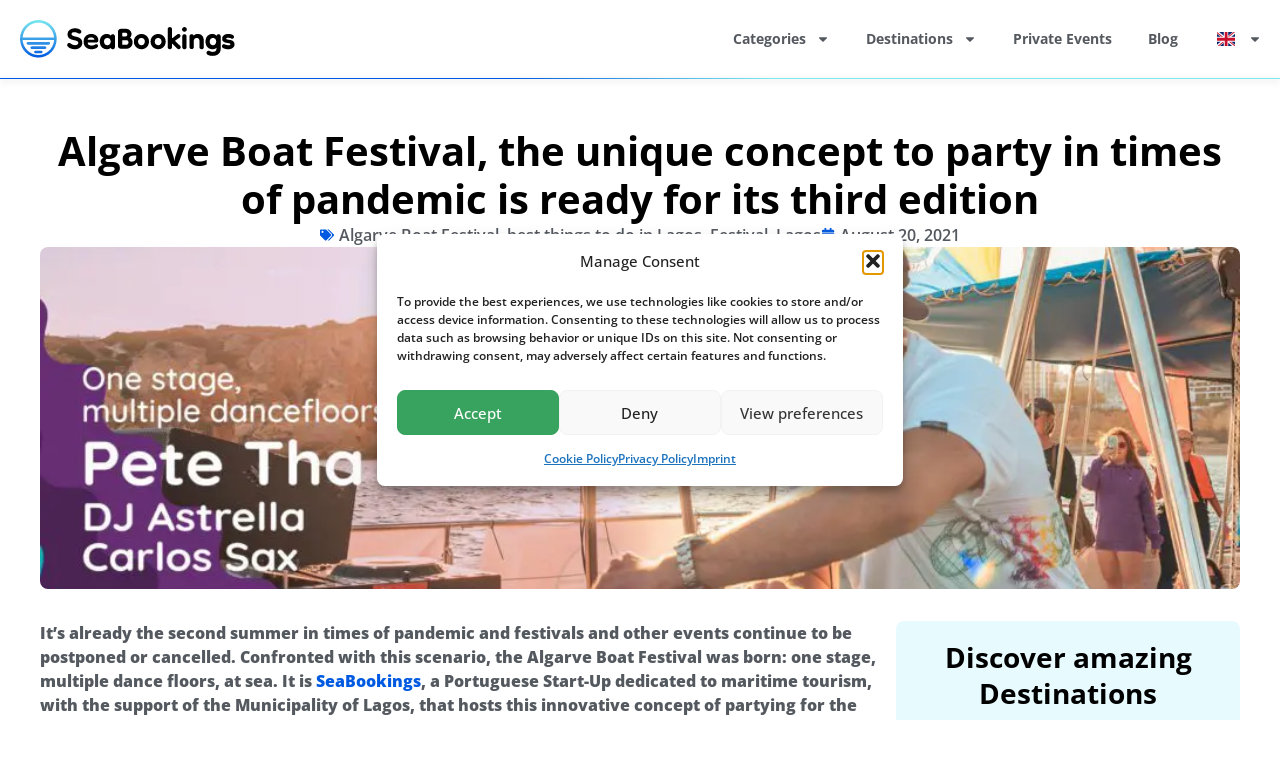

--- FILE ---
content_type: text/html; charset=UTF-8
request_url: https://www.seabookings.com/blog/algarve-boat-festival-the-unique-concept-to-party-in-times-of-pandemic-is-ready-for-its-third-edition/
body_size: 34413
content:
<!doctype html><html lang="en-GB"><head><meta charset="UTF-8"><meta name="viewport" content="width=device-width, initial-scale=1"><link rel="profile" href="https://gmpg.org/xfn/11"><meta name='robots' content='index, follow, max-image-preview:large, max-snippet:-1, max-video-preview:-1' /><title>Algarve Boat Festival, the unique concept to party in times of pandemic is ready for its third edition</title><meta name="description" content="August 29th, Lagos will host the third Algarve Boat Festival: one stage, multiple dance floors, at sea. Book your boat now!" /><link rel="canonical" href="https://www.seabookings.com/blog/algarve-boat-festival-the-unique-concept-to-party-in-times-of-pandemic-is-ready-for-its-third-edition/" /><meta property="og:locale" content="en_GB" /><meta property="og:type" content="article" /><meta property="og:title" content="Algarve Boat Festival, the unique concept to party in times of pandemic is ready for its third edition" /><meta property="og:description" content="August 29th, Lagos will host the third Algarve Boat Festival: one stage, multiple dance floors, at sea. Book your boat now!" /><meta property="og:url" content="https://www.seabookings.com/blog/algarve-boat-festival-the-unique-concept-to-party-in-times-of-pandemic-is-ready-for-its-third-edition/" /><meta property="og:site_name" content="SeaBookings" /><meta property="article:publisher" content="https://www.facebook.com/seabookings" /><meta property="article:modified_time" content="2024-12-24T11:17:39+00:00" /><meta property="og:image" content="https://www.seabookings.com/wp-content/uploads/Cartaz_landscape_PETE_seabooking_algarve_boat_festival.jpg" /><meta property="og:image:width" content="1920" /><meta property="og:image:height" content="1080" /><meta property="og:image:type" content="image/jpeg" /><meta name="twitter:card" content="summary_large_image" /><meta name="twitter:title" content="Algarve Boat Festival, the unique concept to party in times of pandemic is ready for its third edition" /><meta name="twitter:site" content="@seabookings" /><meta name="twitter:label1" content="Estimated reading time" /><meta name="twitter:data1" content="3 minutes" /> <script type="application/ld+json" class="yoast-schema-graph">{"@context":"https://schema.org","@graph":[{"@type":"WebPage","@id":"https://www.seabookings.com/blog/algarve-boat-festival-the-unique-concept-to-party-in-times-of-pandemic-is-ready-for-its-third-edition/","url":"https://www.seabookings.com/blog/algarve-boat-festival-the-unique-concept-to-party-in-times-of-pandemic-is-ready-for-its-third-edition/","name":"Algarve Boat Festival, the unique concept to party in times of pandemic is ready for its third edition","isPartOf":{"@id":"https://www.seabookings.com/#website"},"primaryImageOfPage":{"@id":"https://www.seabookings.com/blog/algarve-boat-festival-the-unique-concept-to-party-in-times-of-pandemic-is-ready-for-its-third-edition/#primaryimage"},"image":{"@id":"https://www.seabookings.com/blog/algarve-boat-festival-the-unique-concept-to-party-in-times-of-pandemic-is-ready-for-its-third-edition/#primaryimage"},"thumbnailUrl":"https://www.seabookings.com/wp-content/uploads/Cartaz_landscape_PETE_seabooking_algarve_boat_festival.jpg","datePublished":"2021-08-20T16:44:40+00:00","dateModified":"2024-12-24T11:17:39+00:00","description":"August 29th, Lagos will host the third Algarve Boat Festival: one stage, multiple dance floors, at sea. Book your boat now!","breadcrumb":{"@id":"https://www.seabookings.com/blog/algarve-boat-festival-the-unique-concept-to-party-in-times-of-pandemic-is-ready-for-its-third-edition/#breadcrumb"},"inLanguage":"en-GB","potentialAction":[{"@type":"ReadAction","target":["https://www.seabookings.com/blog/algarve-boat-festival-the-unique-concept-to-party-in-times-of-pandemic-is-ready-for-its-third-edition/"]}]},{"@type":"ImageObject","inLanguage":"en-GB","@id":"https://www.seabookings.com/blog/algarve-boat-festival-the-unique-concept-to-party-in-times-of-pandemic-is-ready-for-its-third-edition/#primaryimage","url":"https://www.seabookings.com/wp-content/uploads/Cartaz_landscape_PETE_seabooking_algarve_boat_festival.jpg","contentUrl":"https://www.seabookings.com/wp-content/uploads/Cartaz_landscape_PETE_seabooking_algarve_boat_festival.jpg","width":1920,"height":1080,"caption":"Algarve Boat Festival"},{"@type":"BreadcrumbList","@id":"https://www.seabookings.com/blog/algarve-boat-festival-the-unique-concept-to-party-in-times-of-pandemic-is-ready-for-its-third-edition/#breadcrumb","itemListElement":[{"@type":"ListItem","position":1,"name":"Home","item":"https://www.seabookings.com/"},{"@type":"ListItem","position":2,"name":"Blog posts","item":"https://www.seabookings.com/blog/"},{"@type":"ListItem","position":3,"name":"Algarve Boat Festival, the unique concept to party in times of pandemic is ready for its third edition"}]},{"@type":"WebSite","@id":"https://www.seabookings.com/#website","url":"https://www.seabookings.com/","name":"SeaBookings","description":"Watersports &amp; Boat tours","publisher":{"@id":"https://www.seabookings.com/#organization"},"potentialAction":[{"@type":"SearchAction","target":{"@type":"EntryPoint","urlTemplate":"https://www.seabookings.com/?s={search_term_string}"},"query-input":{"@type":"PropertyValueSpecification","valueRequired":true,"valueName":"search_term_string"}}],"inLanguage":"en-GB"},{"@type":"Organization","@id":"https://www.seabookings.com/#organization","name":"SeaBookings","url":"https://www.seabookings.com/","logo":{"@type":"ImageObject","inLanguage":"en-GB","@id":"https://www.seabookings.com/#/schema/logo/image/","url":"https://www.seabookings.com/wp-content/uploads/seabookings_logo.svg","contentUrl":"https://www.seabookings.com/wp-content/uploads/seabookings_logo.svg","width":252,"height":43,"caption":"SeaBookings"},"image":{"@id":"https://www.seabookings.com/#/schema/logo/image/"},"sameAs":["https://www.facebook.com/seabookings","https://x.com/seabookings","https://www.instagram.com/seabookings/","https://www.tiktok.com/@seabookings"],"description":"SeaBookings is a unique resource to discover & compare the best watersports and boat tours.","email":"info@seabookings.com","legalName":"Seabookings, LDA","foundingDate":"2014-02-14","vatID":"PT514063068","numberOfEmployees":{"@type":"QuantitativeValue","minValue":"1","maxValue":"10"}}]}</script> <link rel='dns-prefetch' href='//www.googletagmanager.com' /><link rel="alternate" type="application/rss+xml" title="SeaBookings &raquo; Feed" href="https://www.seabookings.com/feed/" /><link rel="alternate" type="application/rss+xml" title="SeaBookings &raquo; Comments Feed" href="https://www.seabookings.com/comments/feed/" /><link rel="alternate" title="oEmbed (JSON)" type="application/json+oembed" href="https://www.seabookings.com/wp-json/oembed/1.0/embed?url=https%3A%2F%2Fwww.seabookings.com%2Fblog%2Falgarve-boat-festival-the-unique-concept-to-party-in-times-of-pandemic-is-ready-for-its-third-edition%2F" /><link rel="alternate" title="oEmbed (XML)" type="text/xml+oembed" href="https://www.seabookings.com/wp-json/oembed/1.0/embed?url=https%3A%2F%2Fwww.seabookings.com%2Fblog%2Falgarve-boat-festival-the-unique-concept-to-party-in-times-of-pandemic-is-ready-for-its-third-edition%2F&#038;format=xml" /><style>.lazyload,
.lazyloading {
max-width: 100%;
}</style><style>.smush-dimensions {
--smush-image-aspect-ratio: auto;
aspect-ratio: var(--smush-image-aspect-ratio);
}</style><style id='wp-img-auto-sizes-contain-inline-css'>img:is([sizes=auto i],[sizes^="auto," i]){contain-intrinsic-size:3000px 1500px}
/*# sourceURL=wp-img-auto-sizes-contain-inline-css */</style><link rel='stylesheet' id='dashicons-css' href='https://www.seabookings.com/wp-includes/css/dashicons.min.css?ver=6.9' media='all' /><link rel='stylesheet' id='post-views-counter-frontend-css' href='https://www.seabookings.com/wp-content/cache/autoptimize/css/autoptimize_single_1ae2b2895a8976da80c9a1afa6a98e23.css?ver=1.7.0' media='all' /><link rel='stylesheet' id='sbr_styles-css' href='https://www.seabookings.com/wp-content/plugins/reviews-feed-pro/assets/css/sbr-styles.min.css?ver=2.3.0' media='all' /><link rel='stylesheet' id='font-awesome-5-all-css' href='https://www.seabookings.com/wp-content/plugins/elementor/assets/lib/font-awesome/css/all.min.css?ver=3.34.1' media='all' /><link rel='stylesheet' id='font-awesome-4-shim-css' href='https://www.seabookings.com/wp-content/plugins/elementor/assets/lib/font-awesome/css/v4-shims.min.css?ver=3.34.1' media='all' /><style id='wp-emoji-styles-inline-css'>img.wp-smiley, img.emoji {
display: inline !important;
border: none !important;
box-shadow: none !important;
height: 1em !important;
width: 1em !important;
margin: 0 0.07em !important;
vertical-align: -0.1em !important;
background: none !important;
padding: 0 !important;
}
/*# sourceURL=wp-emoji-styles-inline-css */</style><link rel='stylesheet' id='wp-block-library-css' href='https://www.seabookings.com/wp-includes/css/dist/block-library/style.min.css?ver=6.9' media='all' /><style id='global-styles-inline-css'>:root{--wp--preset--aspect-ratio--square: 1;--wp--preset--aspect-ratio--4-3: 4/3;--wp--preset--aspect-ratio--3-4: 3/4;--wp--preset--aspect-ratio--3-2: 3/2;--wp--preset--aspect-ratio--2-3: 2/3;--wp--preset--aspect-ratio--16-9: 16/9;--wp--preset--aspect-ratio--9-16: 9/16;--wp--preset--color--black: #000000;--wp--preset--color--cyan-bluish-gray: #abb8c3;--wp--preset--color--white: #ffffff;--wp--preset--color--pale-pink: #f78da7;--wp--preset--color--vivid-red: #cf2e2e;--wp--preset--color--luminous-vivid-orange: #ff6900;--wp--preset--color--luminous-vivid-amber: #fcb900;--wp--preset--color--light-green-cyan: #7bdcb5;--wp--preset--color--vivid-green-cyan: #00d084;--wp--preset--color--pale-cyan-blue: #8ed1fc;--wp--preset--color--vivid-cyan-blue: #0693e3;--wp--preset--color--vivid-purple: #9b51e0;--wp--preset--gradient--vivid-cyan-blue-to-vivid-purple: linear-gradient(135deg,rgb(6,147,227) 0%,rgb(155,81,224) 100%);--wp--preset--gradient--light-green-cyan-to-vivid-green-cyan: linear-gradient(135deg,rgb(122,220,180) 0%,rgb(0,208,130) 100%);--wp--preset--gradient--luminous-vivid-amber-to-luminous-vivid-orange: linear-gradient(135deg,rgb(252,185,0) 0%,rgb(255,105,0) 100%);--wp--preset--gradient--luminous-vivid-orange-to-vivid-red: linear-gradient(135deg,rgb(255,105,0) 0%,rgb(207,46,46) 100%);--wp--preset--gradient--very-light-gray-to-cyan-bluish-gray: linear-gradient(135deg,rgb(238,238,238) 0%,rgb(169,184,195) 100%);--wp--preset--gradient--cool-to-warm-spectrum: linear-gradient(135deg,rgb(74,234,220) 0%,rgb(151,120,209) 20%,rgb(207,42,186) 40%,rgb(238,44,130) 60%,rgb(251,105,98) 80%,rgb(254,248,76) 100%);--wp--preset--gradient--blush-light-purple: linear-gradient(135deg,rgb(255,206,236) 0%,rgb(152,150,240) 100%);--wp--preset--gradient--blush-bordeaux: linear-gradient(135deg,rgb(254,205,165) 0%,rgb(254,45,45) 50%,rgb(107,0,62) 100%);--wp--preset--gradient--luminous-dusk: linear-gradient(135deg,rgb(255,203,112) 0%,rgb(199,81,192) 50%,rgb(65,88,208) 100%);--wp--preset--gradient--pale-ocean: linear-gradient(135deg,rgb(255,245,203) 0%,rgb(182,227,212) 50%,rgb(51,167,181) 100%);--wp--preset--gradient--electric-grass: linear-gradient(135deg,rgb(202,248,128) 0%,rgb(113,206,126) 100%);--wp--preset--gradient--midnight: linear-gradient(135deg,rgb(2,3,129) 0%,rgb(40,116,252) 100%);--wp--preset--font-size--small: 13px;--wp--preset--font-size--medium: 20px;--wp--preset--font-size--large: 36px;--wp--preset--font-size--x-large: 42px;--wp--preset--spacing--20: 0.44rem;--wp--preset--spacing--30: 0.67rem;--wp--preset--spacing--40: 1rem;--wp--preset--spacing--50: 1.5rem;--wp--preset--spacing--60: 2.25rem;--wp--preset--spacing--70: 3.38rem;--wp--preset--spacing--80: 5.06rem;--wp--preset--shadow--natural: 6px 6px 9px rgba(0, 0, 0, 0.2);--wp--preset--shadow--deep: 12px 12px 50px rgba(0, 0, 0, 0.4);--wp--preset--shadow--sharp: 6px 6px 0px rgba(0, 0, 0, 0.2);--wp--preset--shadow--outlined: 6px 6px 0px -3px rgb(255, 255, 255), 6px 6px rgb(0, 0, 0);--wp--preset--shadow--crisp: 6px 6px 0px rgb(0, 0, 0);}:root { --wp--style--global--content-size: 800px;--wp--style--global--wide-size: 1200px; }:where(body) { margin: 0; }.wp-site-blocks > .alignleft { float: left; margin-right: 2em; }.wp-site-blocks > .alignright { float: right; margin-left: 2em; }.wp-site-blocks > .aligncenter { justify-content: center; margin-left: auto; margin-right: auto; }:where(.wp-site-blocks) > * { margin-block-start: 24px; margin-block-end: 0; }:where(.wp-site-blocks) > :first-child { margin-block-start: 0; }:where(.wp-site-blocks) > :last-child { margin-block-end: 0; }:root { --wp--style--block-gap: 24px; }:root :where(.is-layout-flow) > :first-child{margin-block-start: 0;}:root :where(.is-layout-flow) > :last-child{margin-block-end: 0;}:root :where(.is-layout-flow) > *{margin-block-start: 24px;margin-block-end: 0;}:root :where(.is-layout-constrained) > :first-child{margin-block-start: 0;}:root :where(.is-layout-constrained) > :last-child{margin-block-end: 0;}:root :where(.is-layout-constrained) > *{margin-block-start: 24px;margin-block-end: 0;}:root :where(.is-layout-flex){gap: 24px;}:root :where(.is-layout-grid){gap: 24px;}.is-layout-flow > .alignleft{float: left;margin-inline-start: 0;margin-inline-end: 2em;}.is-layout-flow > .alignright{float: right;margin-inline-start: 2em;margin-inline-end: 0;}.is-layout-flow > .aligncenter{margin-left: auto !important;margin-right: auto !important;}.is-layout-constrained > .alignleft{float: left;margin-inline-start: 0;margin-inline-end: 2em;}.is-layout-constrained > .alignright{float: right;margin-inline-start: 2em;margin-inline-end: 0;}.is-layout-constrained > .aligncenter{margin-left: auto !important;margin-right: auto !important;}.is-layout-constrained > :where(:not(.alignleft):not(.alignright):not(.alignfull)){max-width: var(--wp--style--global--content-size);margin-left: auto !important;margin-right: auto !important;}.is-layout-constrained > .alignwide{max-width: var(--wp--style--global--wide-size);}body .is-layout-flex{display: flex;}.is-layout-flex{flex-wrap: wrap;align-items: center;}.is-layout-flex > :is(*, div){margin: 0;}body .is-layout-grid{display: grid;}.is-layout-grid > :is(*, div){margin: 0;}body{padding-top: 0px;padding-right: 0px;padding-bottom: 0px;padding-left: 0px;}a:where(:not(.wp-element-button)){text-decoration: underline;}:root :where(.wp-element-button, .wp-block-button__link){background-color: #32373c;border-width: 0;color: #fff;font-family: inherit;font-size: inherit;font-style: inherit;font-weight: inherit;letter-spacing: inherit;line-height: inherit;padding-top: calc(0.667em + 2px);padding-right: calc(1.333em + 2px);padding-bottom: calc(0.667em + 2px);padding-left: calc(1.333em + 2px);text-decoration: none;text-transform: inherit;}.has-black-color{color: var(--wp--preset--color--black) !important;}.has-cyan-bluish-gray-color{color: var(--wp--preset--color--cyan-bluish-gray) !important;}.has-white-color{color: var(--wp--preset--color--white) !important;}.has-pale-pink-color{color: var(--wp--preset--color--pale-pink) !important;}.has-vivid-red-color{color: var(--wp--preset--color--vivid-red) !important;}.has-luminous-vivid-orange-color{color: var(--wp--preset--color--luminous-vivid-orange) !important;}.has-luminous-vivid-amber-color{color: var(--wp--preset--color--luminous-vivid-amber) !important;}.has-light-green-cyan-color{color: var(--wp--preset--color--light-green-cyan) !important;}.has-vivid-green-cyan-color{color: var(--wp--preset--color--vivid-green-cyan) !important;}.has-pale-cyan-blue-color{color: var(--wp--preset--color--pale-cyan-blue) !important;}.has-vivid-cyan-blue-color{color: var(--wp--preset--color--vivid-cyan-blue) !important;}.has-vivid-purple-color{color: var(--wp--preset--color--vivid-purple) !important;}.has-black-background-color{background-color: var(--wp--preset--color--black) !important;}.has-cyan-bluish-gray-background-color{background-color: var(--wp--preset--color--cyan-bluish-gray) !important;}.has-white-background-color{background-color: var(--wp--preset--color--white) !important;}.has-pale-pink-background-color{background-color: var(--wp--preset--color--pale-pink) !important;}.has-vivid-red-background-color{background-color: var(--wp--preset--color--vivid-red) !important;}.has-luminous-vivid-orange-background-color{background-color: var(--wp--preset--color--luminous-vivid-orange) !important;}.has-luminous-vivid-amber-background-color{background-color: var(--wp--preset--color--luminous-vivid-amber) !important;}.has-light-green-cyan-background-color{background-color: var(--wp--preset--color--light-green-cyan) !important;}.has-vivid-green-cyan-background-color{background-color: var(--wp--preset--color--vivid-green-cyan) !important;}.has-pale-cyan-blue-background-color{background-color: var(--wp--preset--color--pale-cyan-blue) !important;}.has-vivid-cyan-blue-background-color{background-color: var(--wp--preset--color--vivid-cyan-blue) !important;}.has-vivid-purple-background-color{background-color: var(--wp--preset--color--vivid-purple) !important;}.has-black-border-color{border-color: var(--wp--preset--color--black) !important;}.has-cyan-bluish-gray-border-color{border-color: var(--wp--preset--color--cyan-bluish-gray) !important;}.has-white-border-color{border-color: var(--wp--preset--color--white) !important;}.has-pale-pink-border-color{border-color: var(--wp--preset--color--pale-pink) !important;}.has-vivid-red-border-color{border-color: var(--wp--preset--color--vivid-red) !important;}.has-luminous-vivid-orange-border-color{border-color: var(--wp--preset--color--luminous-vivid-orange) !important;}.has-luminous-vivid-amber-border-color{border-color: var(--wp--preset--color--luminous-vivid-amber) !important;}.has-light-green-cyan-border-color{border-color: var(--wp--preset--color--light-green-cyan) !important;}.has-vivid-green-cyan-border-color{border-color: var(--wp--preset--color--vivid-green-cyan) !important;}.has-pale-cyan-blue-border-color{border-color: var(--wp--preset--color--pale-cyan-blue) !important;}.has-vivid-cyan-blue-border-color{border-color: var(--wp--preset--color--vivid-cyan-blue) !important;}.has-vivid-purple-border-color{border-color: var(--wp--preset--color--vivid-purple) !important;}.has-vivid-cyan-blue-to-vivid-purple-gradient-background{background: var(--wp--preset--gradient--vivid-cyan-blue-to-vivid-purple) !important;}.has-light-green-cyan-to-vivid-green-cyan-gradient-background{background: var(--wp--preset--gradient--light-green-cyan-to-vivid-green-cyan) !important;}.has-luminous-vivid-amber-to-luminous-vivid-orange-gradient-background{background: var(--wp--preset--gradient--luminous-vivid-amber-to-luminous-vivid-orange) !important;}.has-luminous-vivid-orange-to-vivid-red-gradient-background{background: var(--wp--preset--gradient--luminous-vivid-orange-to-vivid-red) !important;}.has-very-light-gray-to-cyan-bluish-gray-gradient-background{background: var(--wp--preset--gradient--very-light-gray-to-cyan-bluish-gray) !important;}.has-cool-to-warm-spectrum-gradient-background{background: var(--wp--preset--gradient--cool-to-warm-spectrum) !important;}.has-blush-light-purple-gradient-background{background: var(--wp--preset--gradient--blush-light-purple) !important;}.has-blush-bordeaux-gradient-background{background: var(--wp--preset--gradient--blush-bordeaux) !important;}.has-luminous-dusk-gradient-background{background: var(--wp--preset--gradient--luminous-dusk) !important;}.has-pale-ocean-gradient-background{background: var(--wp--preset--gradient--pale-ocean) !important;}.has-electric-grass-gradient-background{background: var(--wp--preset--gradient--electric-grass) !important;}.has-midnight-gradient-background{background: var(--wp--preset--gradient--midnight) !important;}.has-small-font-size{font-size: var(--wp--preset--font-size--small) !important;}.has-medium-font-size{font-size: var(--wp--preset--font-size--medium) !important;}.has-large-font-size{font-size: var(--wp--preset--font-size--large) !important;}.has-x-large-font-size{font-size: var(--wp--preset--font-size--x-large) !important;}
:root :where(.wp-block-pullquote){font-size: 1.5em;line-height: 1.6;}
/*# sourceURL=global-styles-inline-css */</style><link rel='stylesheet' id='cmplz-general-css' href='https://www.seabookings.com/wp-content/plugins/complianz-gdpr-premium/assets/css/cookieblocker.min.css?ver=1762349679' media='all' /><link rel='stylesheet' id='dce-style-css' href='https://www.seabookings.com/wp-content/plugins/dynamic-content-for-elementor/assets/css/style.min.css?ver=3.3.24' media='all' /><link rel='stylesheet' id='dce-dynamic-visibility-css' href='https://www.seabookings.com/wp-content/plugins/dynamic-content-for-elementor/assets/css/dynamic-visibility.min.css?ver=3.3.24' media='all' /><link rel='stylesheet' id='dce-pageScroll-css' href='https://www.seabookings.com/wp-content/plugins/dynamic-content-for-elementor/assets/css/page-scroll.min.css?ver=3.3.24' media='all' /><link rel='stylesheet' id='cute-alert-css' href='https://www.seabookings.com/wp-content/cache/autoptimize/css/autoptimize_single_69fd617ec4e7c36927f85ca08e1a3565.css?ver=4.1.1' media='all' /><link rel='stylesheet' id='text-editor-style-css' href='https://www.seabookings.com/wp-content/cache/autoptimize/css/autoptimize_single_51c3a61609244c0b628c20d87c96d59e.css?ver=4.1.1' media='all' /><link rel='stylesheet' id='hello-elementor-css' href='https://www.seabookings.com/wp-content/cache/autoptimize/css/autoptimize_single_af4b9638d69957103dc5ea259563873e.css?ver=3.4.5' media='all' /><link rel='stylesheet' id='hello-elementor-theme-style-css' href='https://www.seabookings.com/wp-content/cache/autoptimize/css/autoptimize_single_a480d2bf8c523da1c15b272e519f33f2.css?ver=3.4.5' media='all' /><link rel='stylesheet' id='hello-elementor-header-footer-css' href='https://www.seabookings.com/wp-content/cache/autoptimize/css/autoptimize_single_86dbb47955bb9db9c74abc72efb0c6f6.css?ver=3.4.5' media='all' /><link rel='stylesheet' id='elementor-frontend-css' href='https://www.seabookings.com/wp-content/plugins/elementor/assets/css/frontend.min.css?ver=3.34.1' media='all' /><link rel='stylesheet' id='elementor-post-28-css' href='https://www.seabookings.com/wp-content/cache/autoptimize/css/autoptimize_single_78a174cc250cf0696fe9c1268123959c.css?ver=1768413312' media='all' /><link rel='stylesheet' id='widget-image-css' href='https://www.seabookings.com/wp-content/plugins/elementor/assets/css/widget-image.min.css?ver=3.34.1' media='all' /><link rel='stylesheet' id='widget-nav-menu-css' href='https://www.seabookings.com/wp-content/plugins/elementor-pro/assets/css/widget-nav-menu.min.css?ver=3.34.0' media='all' /><link rel='stylesheet' id='e-sticky-css' href='https://www.seabookings.com/wp-content/plugins/elementor-pro/assets/css/modules/sticky.min.css?ver=3.34.0' media='all' /><link rel='stylesheet' id='widget-social-icons-css' href='https://www.seabookings.com/wp-content/plugins/elementor/assets/css/widget-social-icons.min.css?ver=3.34.1' media='all' /><link rel='stylesheet' id='e-apple-webkit-css' href='https://www.seabookings.com/wp-content/plugins/elementor/assets/css/conditionals/apple-webkit.min.css?ver=3.34.1' media='all' /><link rel='stylesheet' id='widget-heading-css' href='https://www.seabookings.com/wp-content/plugins/elementor/assets/css/widget-heading.min.css?ver=3.34.1' media='all' /><link rel='stylesheet' id='widget-post-info-css' href='https://www.seabookings.com/wp-content/plugins/elementor-pro/assets/css/widget-post-info.min.css?ver=3.34.0' media='all' /><link rel='stylesheet' id='widget-icon-list-css' href='https://www.seabookings.com/wp-content/plugins/elementor/assets/css/widget-icon-list.min.css?ver=3.34.1' media='all' /><link rel='stylesheet' id='dce-dynamic-posts-css' href='https://www.seabookings.com/wp-content/plugins/dynamic-content-for-elementor/assets/css/dynamic-posts.min.css?ver=3.3.24' media='all' /><link rel='stylesheet' id='dce-dynamicPosts-grid-css' href='https://www.seabookings.com/wp-content/plugins/dynamic-content-for-elementor/assets/css/dynamic-posts-skin-grid.min.css?ver=3.3.24' media='all' /><link rel='stylesheet' id='widget-form-css' href='https://www.seabookings.com/wp-content/plugins/elementor-pro/assets/css/widget-form.min.css?ver=3.34.0' media='all' /><link rel='stylesheet' id='elementor-post-21914-css' href='https://www.seabookings.com/wp-content/cache/autoptimize/css/autoptimize_single_a097a253314de3f58ed6e371431f661f.css?ver=1768413312' media='all' /><link rel='stylesheet' id='elementor-post-594-css' href='https://www.seabookings.com/wp-content/cache/autoptimize/css/autoptimize_single_ca67f7d2a1cfe94073d2e208c34cdea4.css?ver=1768413312' media='all' /><link rel='stylesheet' id='elementor-post-23933-css' href='https://www.seabookings.com/wp-content/cache/autoptimize/css/autoptimize_single_98135de3d577a9e47db27d4807504936.css?ver=1768413312' media='all' /><link rel='stylesheet' id='trp-language-switcher-v2-css' href='https://www.seabookings.com/wp-content/cache/autoptimize/css/autoptimize_single_054d63fd86ee945357f13ceb6e5fbe34.css?ver=3.0.7' media='all' /><link rel='stylesheet' id='elementor-gf-local-opensans-css' href='https://www.seabookings.com/wp-content/cache/autoptimize/css/autoptimize_single_c71568a66d6590792c98c9ec7f40a028.css?ver=1751887918' media='all' /> <script src="https://www.seabookings.com/wp-includes/js/jquery/jquery.min.js?ver=3.7.1" id="jquery-core-js"></script> 
<script src="https://www.googletagmanager.com/gtag/js?id=GT-K46JDDG" id="google_gtagjs-js" async></script> <script id="google_gtagjs-js-after">window.dataLayer = window.dataLayer || [];function gtag(){dataLayer.push(arguments);}
gtag("set","linker",{"domains":["www.seabookings.com"]});
gtag("js", new Date());
gtag("set", "developer_id.dZTNiMT", true);
gtag("config", "GT-K46JDDG", {"googlesitekit_post_type":"blog"});
window._googlesitekit = window._googlesitekit || {}; window._googlesitekit.throttledEvents = []; window._googlesitekit.gtagEvent = (name, data) => { var key = JSON.stringify( { name, data } ); if ( !! window._googlesitekit.throttledEvents[ key ] ) { return; } window._googlesitekit.throttledEvents[ key ] = true; setTimeout( () => { delete window._googlesitekit.throttledEvents[ key ]; }, 5 ); gtag( "event", name, { ...data, event_source: "site-kit" } ); }; 
//# sourceURL=google_gtagjs-js-after</script> <link rel="https://api.w.org/" href="https://www.seabookings.com/wp-json/" /><link rel="alternate" title="JSON" type="application/json" href="https://www.seabookings.com/wp-json/wp/v2/blog/29059" /><link rel="EditURI" type="application/rsd+xml" title="RSD" href="https://www.seabookings.com/xmlrpc.php?rsd" /><meta name="generator" content="WordPress 6.9" /><link rel='shortlink' href='https://www.seabookings.com/?p=29059' /><meta name="generator" content="Site Kit by Google 1.170.0" /><link rel="alternate" hreflang="en-GB" href="https://www.seabookings.com/blog/algarve-boat-festival-the-unique-concept-to-party-in-times-of-pandemic-is-ready-for-its-third-edition/"/><link rel="alternate" hreflang="pt-PT" href="https://www.seabookings.com/pt/blog/algarve-boat-festival-the-unique-concept-to-party-in-times-of-pandemic-is-ready-for-its-third-edition/"/><link rel="alternate" hreflang="es-ES" href="https://www.seabookings.com/es/blog/algarve-boat-festival-the-unique-concept-to-party-in-times-of-pandemic-is-ready-for-its-third-edition/"/><link rel="alternate" hreflang="de-DE" href="https://www.seabookings.com/de/blog/algarve-boat-festival-the-unique-concept-to-party-in-times-of-pandemic-is-ready-for-its-third-edition/"/><link rel="alternate" hreflang="nl-NL" href="https://www.seabookings.com/nl/blog/algarve-boat-festival-the-unique-concept-to-party-in-times-of-pandemic-is-ready-for-its-third-edition/"/><link rel="alternate" hreflang="en" href="https://www.seabookings.com/blog/algarve-boat-festival-the-unique-concept-to-party-in-times-of-pandemic-is-ready-for-its-third-edition/"/><link rel="alternate" hreflang="pt" href="https://www.seabookings.com/pt/blog/algarve-boat-festival-the-unique-concept-to-party-in-times-of-pandemic-is-ready-for-its-third-edition/"/><link rel="alternate" hreflang="es" href="https://www.seabookings.com/es/blog/algarve-boat-festival-the-unique-concept-to-party-in-times-of-pandemic-is-ready-for-its-third-edition/"/><link rel="alternate" hreflang="de" href="https://www.seabookings.com/de/blog/algarve-boat-festival-the-unique-concept-to-party-in-times-of-pandemic-is-ready-for-its-third-edition/"/><link rel="alternate" hreflang="nl" href="https://www.seabookings.com/nl/blog/algarve-boat-festival-the-unique-concept-to-party-in-times-of-pandemic-is-ready-for-its-third-edition/"/><style>.cmplz-hidden {
display: none !important;
}</style><style>/* Thanks to https://github.com/paulirish/lite-youtube-embed and https://css-tricks.com/responsive-iframes/ */
.smush-lazyload-video {
min-height:240px;
min-width:320px;
--smush-video-aspect-ratio: 16/9;background-color: #000;position: relative;display: block;contain: content;background-position: center center;background-size: cover;cursor: pointer;
}
.smush-lazyload-video.loading{cursor:progress}
.smush-lazyload-video::before{content:'';display:block;position:absolute;top:0;background-image:linear-gradient(rgba(0,0,0,0.6),transparent);background-position:top;background-repeat:repeat-x;height:60px;width:100%;transition:all .2s cubic-bezier(0,0,0.2,1)}
.smush-lazyload-video::after{content:"";display:block;padding-bottom:calc(100% / (var(--smush-video-aspect-ratio)))}
.smush-lazyload-video > iframe{width:100%;height:100%;position:absolute;top:0;left:0;border:0;opacity:0;transition:opacity .5s ease-in}
.smush-lazyload-video.smush-lazyloaded-video > iframe{opacity:1}
.smush-lazyload-video > .smush-play-btn{z-index:10;position: absolute;top:0;left:0;bottom:0;right:0;}
.smush-lazyload-video > .smush-play-btn > .smush-play-btn-inner{opacity:0.75;display:flex;align-items: center;width:68px;height:48px;position:absolute;cursor:pointer;transform:translate3d(-50%,-50%,0);top:50%;left:50%;z-index:1;background-repeat:no-repeat;background-image:url('data:image/svg+xml;utf8,<svg xmlns="http://www.w3.org/2000/svg" viewBox="0 0 68 48"><path d="M66.52 7.74c-.78-2.93-2.49-5.41-5.42-6.19C55.79.13 34 0 34 0S12.21.13 6.9 1.55c-2.93.78-4.63 3.26-5.42 6.19C.06 13.05 0 24 0 24s.06 10.95 1.48 16.26c.78 2.93 2.49 5.41 5.42 6.19C12.21 47.87 34 48 34 48s21.79-.13 27.1-1.55c2.93-.78 4.64-3.26 5.42-6.19C67.94 34.95 68 24 68 24s-.06-10.95-1.48-16.26z" fill="red"/><path d="M45 24 27 14v20" fill="white"/></svg>');filter:grayscale(100%);transition:filter .5s cubic-bezier(0,0,0.2,1), opacity .5s cubic-bezier(0,0,0.2,1);border:none}
.smush-lazyload-video:hover .smush-play-btn-inner,.smush-lazyload-video .smush-play-btn-inner:focus{filter:none;opacity:1}
.smush-lazyload-video > .smush-play-btn > .smush-play-btn-inner span{display:none;width:100%;text-align:center;}
.smush-lazyload-video.smush-lazyloaded-video{cursor:unset}
.smush-lazyload-video.video-loaded::before,.smush-lazyload-video.smush-lazyloaded-video > .smush-play-btn,.smush-lazyload-video.loading > .smush-play-btn{display:none;opacity:0;pointer-events:none}
.smush-lazyload-video.smush-lazyload-vimeo > .smush-play-btn > .smush-play-btn-inner{background-image:url("data:image/svg+xml,%3Csvg viewBox='0 0 203 120' xmlns='http://www.w3.org/2000/svg'%3E%3Cpath d='m0.25116 9.0474c0-4.9968 4.0507-9.0474 9.0474-9.0474h184.4c4.997 0 9.048 4.0507 9.048 9.0474v101.91c0 4.996-4.051 9.047-9.048 9.047h-184.4c-4.9968 0-9.0474-4.051-9.0474-9.047v-101.91z' fill='%2317d5ff' fill-opacity='.7'/%3E%3Cpath d='m131.1 59.05c0.731 0.4223 0.731 1.4783 0 1.9006l-45.206 26.099c-0.7316 0.4223-1.646-0.1056-1.646-0.9504v-52.199c0-0.8448 0.9144-1.3727 1.646-0.9504l45.206 26.099z' fill='%23fff'/%3E%3C/svg%3E%0A");width:81px}
.wp-embed-responsive .wp-has-aspect-ratio .wp-block-embed__wrapper.has-smush-lazyload-video:before{padding-top:0!important;}.wp-embed-responsive .wp-embed-aspect-21-9 .smush-lazyload-video::after{padding-bottom:42.85%;}.wp-embed-responsive .wp-embed-aspect-18-9 .smush-lazyload-video::after{padding-bottom:50%;}.wp-embed-responsive .wp-embed-aspect-16-9 .smush-lazyload-video::after{padding-bottom:56.25%;}.wp-embed-responsive .wp-embed-aspect-4-3 .smush-lazyload-video::after{padding-bottom:75%;}.wp-embed-responsive .wp-embed-aspect-1-1 .smush-lazyload-video::after{padding-bottom:100%;}.wp-embed-responsive .wp-embed-aspect-9-16 .smush-lazyload-video::after{padding-bottom:177.77%;}.wp-embed-responsive .wp-embed-aspect-1-2 .smush-lazyload-video::after{padding-bottom:200%;}</style> <script>document.documentElement.className = document.documentElement.className.replace('no-js', 'js');</script> <style>.no-js img.lazyload {
display: none;
}
figure.wp-block-image img.lazyloading {
min-width: 150px;
}
.lazyload,
.lazyloading {
--smush-placeholder-width: 100px;
--smush-placeholder-aspect-ratio: 1/1;
width: var(--smush-image-width, var(--smush-placeholder-width)) !important;
aspect-ratio: var(--smush-image-aspect-ratio, var(--smush-placeholder-aspect-ratio)) !important;
}
.lazyload {
opacity: 0;
}
.lazyloading {
border: 0 !important;
opacity: 1;
background: rgba(255, 255, 255, 0) url('https://www.seabookings.com/wp-content/plugins/wp-smush-pro/app/assets/images/smush-lazyloader-2.gif') no-repeat center !important;
background-size: 16px auto !important;
min-width: 16px;
}</style><meta name="google-adsense-platform-account" content="ca-host-pub-2644536267352236"><meta name="google-adsense-platform-domain" content="sitekit.withgoogle.com"><meta name="generator" content="Elementor 3.34.1; features: e_font_icon_svg, additional_custom_breakpoints; settings: css_print_method-external, google_font-enabled, font_display-swap">  <script async defer src="https://widget.getyourguide.com/dist/pa.umd.production.min.js" data-gyg-partner-id="FR58WHV"></script> <style>.e-con.e-parent:nth-of-type(n+4):not(.e-lazyloaded):not(.e-no-lazyload),
.e-con.e-parent:nth-of-type(n+4):not(.e-lazyloaded):not(.e-no-lazyload) * {
background-image: none !important;
}
@media screen and (max-height: 1024px) {
.e-con.e-parent:nth-of-type(n+3):not(.e-lazyloaded):not(.e-no-lazyload),
.e-con.e-parent:nth-of-type(n+3):not(.e-lazyloaded):not(.e-no-lazyload) * {
background-image: none !important;
}
}
@media screen and (max-height: 640px) {
.e-con.e-parent:nth-of-type(n+2):not(.e-lazyloaded):not(.e-no-lazyload),
.e-con.e-parent:nth-of-type(n+2):not(.e-lazyloaded):not(.e-no-lazyload) * {
background-image: none !important;
}
}</style><link rel="icon" href="https://www.seabookings.com/wp-content/smush-webp/2025/11/cropped-Artboard-2-32x32.png.webp" sizes="32x32" data-smush-webp-fallback="{&quot;href&quot;:&quot;https:\/\/www.seabookings.com\/wp-content\/uploads\/2025\/11\/cropped-Artboard-2-32x32.png&quot;}" /><link rel="icon" href="https://www.seabookings.com/wp-content/smush-webp/2025/11/cropped-Artboard-2-192x192.png.webp" sizes="192x192" data-smush-webp-fallback="{&quot;href&quot;:&quot;https:\/\/www.seabookings.com\/wp-content\/uploads\/2025\/11\/cropped-Artboard-2-192x192.png&quot;}" /><link rel="apple-touch-icon" href="https://www.seabookings.com/wp-content/smush-webp/2025/11/cropped-Artboard-2-180x180.png.webp" data-smush-webp-fallback="{&quot;href&quot;:&quot;https:\/\/www.seabookings.com\/wp-content\/uploads\/2025\/11\/cropped-Artboard-2-180x180.png&quot;}" /><meta name="msapplication-TileImage" content="https://www.seabookings.com/wp-content/uploads/2025/11/cropped-Artboard-2-270x270.png" /><meta name="traceparent" content="00-9be09ae55d80ceb40000001768430111-9be09ae55d80ceb4-01"></head><body data-cmplz=1 class="wp-singular blog-template-default single single-blog postid-29059 wp-custom-logo wp-embed-responsive wp-theme-hello-elementor translatepress-en_GB hello-elementor-default elementor-default elementor-kit-28 elementor-page-23933"> <a class="skip-link screen-reader-text" href="#content">Skip to content</a><header data-elementor-type="header" data-elementor-id="21914" class="elementor elementor-21914 elementor-location-header" data-elementor-post-type="elementor_library"><div class="elementor-element elementor-element-fc2a422 e-flex e-con-boxed e-con e-parent" data-id="fc2a422" data-element_type="container" data-settings="{&quot;background_background&quot;:&quot;classic&quot;,&quot;sticky&quot;:&quot;top&quot;,&quot;sticky_on&quot;:[&quot;desktop&quot;,&quot;tablet&quot;,&quot;mobile&quot;],&quot;sticky_offset&quot;:0,&quot;sticky_effects_offset&quot;:0,&quot;sticky_anchor_link_offset&quot;:0}"><div class="e-con-inner"><div class="elementor-element elementor-element-09a72ae e-grid e-con-boxed e-con e-child" data-id="09a72ae" data-element_type="container" data-settings="{&quot;background_background&quot;:&quot;classic&quot;}"><div class="e-con-inner"><div class="elementor-element elementor-element-ffba881 elementor-widget-tablet__width-initial elementor-widget-mobile__width-initial elementor-widget elementor-widget-theme-site-logo elementor-widget-image" data-id="ffba881" data-element_type="widget" data-widget_type="theme-site-logo.default"> <a href="https://www.seabookings.com"> <img width="252" height="43" src="https://www.seabookings.com/wp-content/uploads/seabookings_logo.svg" class="attachment-2048x2048 size-2048x2048 wp-image-31115" alt="" loading="lazy" /> </a></div><div class="elementor-element elementor-element-492c986 elementor-nav-menu__align-end elementor-widget-tablet__width-initial elementor-widget-mobile__width-initial elementor-nav-menu--stretch elementor-widget__width-inherit elementor-nav-menu--dropdown-tablet elementor-nav-menu__text-align-aside elementor-nav-menu--toggle elementor-nav-menu--burger elementor-widget elementor-widget-nav-menu" data-id="492c986" data-element_type="widget" data-settings="{&quot;full_width&quot;:&quot;stretch&quot;,&quot;layout&quot;:&quot;horizontal&quot;,&quot;submenu_icon&quot;:{&quot;value&quot;:&quot;&lt;svg aria-hidden=\&quot;true\&quot; class=\&quot;e-font-icon-svg e-fas-caret-down\&quot; viewBox=\&quot;0 0 320 512\&quot; xmlns=\&quot;http:\/\/www.w3.org\/2000\/svg\&quot;&gt;&lt;path d=\&quot;M31.3 192h257.3c17.8 0 26.7 21.5 14.1 34.1L174.1 354.8c-7.8 7.8-20.5 7.8-28.3 0L17.2 226.1C4.6 213.5 13.5 192 31.3 192z\&quot;&gt;&lt;\/path&gt;&lt;\/svg&gt;&quot;,&quot;library&quot;:&quot;fa-solid&quot;},&quot;toggle&quot;:&quot;burger&quot;}" data-widget_type="nav-menu.default"><nav aria-label="Menu" class="elementor-nav-menu--main elementor-nav-menu__container elementor-nav-menu--layout-horizontal e--pointer-none"><ul id="menu-1-492c986" class="elementor-nav-menu"><li class="menu-item menu-item-type-post_type menu-item-object-page menu-item-has-children menu-item-30830"><a href="https://www.seabookings.com/categories/" class="elementor-item">Categories</a><ul class="sub-menu elementor-nav-menu--dropdown"><li class="menu-item menu-item-type-post_type menu-item-object-categories menu-item-30934"><a href="https://www.seabookings.com/categories/adventure/" class="elementor-sub-item">Adventure</a></li><li class="menu-item menu-item-type-post_type menu-item-object-categories menu-item-30935"><a href="https://www.seabookings.com/categories/bbq/" class="elementor-sub-item">BBQ Cruises</a></li><li class="menu-item menu-item-type-post_type menu-item-object-categories menu-item-30936"><a href="https://www.seabookings.com/categories/birds/" class="elementor-sub-item">Bird Watching</a></li><li class="menu-item menu-item-type-post_type menu-item-object-categories menu-item-30937"><a href="https://www.seabookings.com/categories/boat-charters/" class="elementor-sub-item">Boat Charters</a></li><li class="menu-item menu-item-type-post_type menu-item-object-categories menu-item-30938"><a href="https://www.seabookings.com/categories/boat-party/" class="elementor-sub-item">Boat Party</a></li><li class="menu-item menu-item-type-post_type menu-item-object-categories menu-item-64041"><a href="https://www.seabookings.com/categories/boat-tours/" class="elementor-sub-item">Boat Tours</a></li><li class="menu-item menu-item-type-post_type menu-item-object-categories menu-item-30939"><a href="https://www.seabookings.com/categories/caves/" class="elementor-sub-item">Caves</a></li><li class="menu-item menu-item-type-post_type menu-item-object-categories menu-item-30942"><a href="https://www.seabookings.com/categories/coasteering/" class="elementor-sub-item">Coasteering</a></li><li class="menu-item menu-item-type-post_type menu-item-object-categories menu-item-63690"><a href="https://www.seabookings.com/categories/corporate-events-and-team-building/" class="elementor-sub-item">Corporate events and team building</a></li><li class="menu-item menu-item-type-post_type menu-item-object-categories menu-item-30945"><a href="https://www.seabookings.com/categories/diving/" class="elementor-sub-item">Diving</a></li><li class="menu-item menu-item-type-taxonomy menu-item-object-category menu-item-63656"><a href="https://www.seabookings.com/category/dolphin-watching/" class="elementor-sub-item">Dolphin Watching</a></li><li class="menu-item menu-item-type-post_type menu-item-object-categories menu-item-30947"><a href="https://www.seabookings.com/categories/eco/" class="elementor-sub-item">Eco</a></li><li class="menu-item menu-item-type-post_type menu-item-object-categories menu-item-30949"><a href="https://www.seabookings.com/categories/fishing/" class="elementor-sub-item">Fishing</a></li><li class="menu-item menu-item-type-post_type menu-item-object-categories menu-item-30951"><a href="https://www.seabookings.com/categories/jetski/" class="elementor-sub-item">Jetski</a></li><li class="menu-item menu-item-type-post_type menu-item-object-categories menu-item-30952"><a href="https://www.seabookings.com/categories/kayak-tours/" class="elementor-sub-item">Kayak tours</a></li><li class="menu-item menu-item-type-post_type menu-item-object-categories menu-item-30953"><a href="https://www.seabookings.com/categories/kitesurf/" class="elementor-sub-item">Kitesurf</a></li><li class="menu-item menu-item-type-post_type menu-item-object-categories menu-item-30955"><a href="https://www.seabookings.com/categories/parasailing/" class="elementor-sub-item">Parasailing</a></li><li class="menu-item menu-item-type-post_type menu-item-object-categories menu-item-30956"><a href="https://www.seabookings.com/categories/private-charters/" class="elementor-sub-item">Private Charters</a></li><li class="menu-item menu-item-type-post_type menu-item-object-categories menu-item-30957"><a href="https://www.seabookings.com/categories/romantic/" class="elementor-sub-item">Romantic</a></li><li class="menu-item menu-item-type-post_type menu-item-object-categories menu-item-30958"><a href="https://www.seabookings.com/categories/sailing/" class="elementor-sub-item">Sailing</a></li><li class="menu-item menu-item-type-post_type menu-item-object-categories menu-item-30959"><a href="https://www.seabookings.com/categories/snorkeling/" class="elementor-sub-item">Snorkeling</a></li><li class="menu-item menu-item-type-post_type menu-item-object-categories menu-item-30960"><a href="https://www.seabookings.com/categories/speed-boat/" class="elementor-sub-item">Speed Boat</a></li><li class="menu-item menu-item-type-post_type menu-item-object-categories menu-item-30961"><a href="https://www.seabookings.com/categories/sunset-tours/" class="elementor-sub-item">Sunset Tours</a></li><li class="menu-item menu-item-type-post_type menu-item-object-categories menu-item-30962"><a href="https://www.seabookings.com/categories/sup-stand-up-paddleboarding/" class="elementor-sub-item">SUP</a></li><li class="menu-item menu-item-type-post_type menu-item-object-categories menu-item-30963"><a href="https://www.seabookings.com/categories/surf/" class="elementor-sub-item">Surf</a></li><li class="menu-item menu-item-type-post_type menu-item-object-categories menu-item-30965"><a href="https://www.seabookings.com/categories/whale-watching/" class="elementor-sub-item">Whale watching</a></li></ul></li><li class="menu-item menu-item-type-post_type menu-item-object-page menu-item-has-children menu-item-30831"><a href="https://www.seabookings.com/destinations/" class="elementor-item">Destinations</a><ul class="sub-menu elementor-nav-menu--dropdown"><li class="menu-item menu-item-type-post_type menu-item-object-destination menu-item-has-children menu-item-30672"><a href="https://www.seabookings.com/destination/brazil/" class="elementor-sub-item">Brazil</a><ul class="sub-menu elementor-nav-menu--dropdown"><li class="menu-item menu-item-type-post_type menu-item-object-destination menu-item-30721"><a href="https://www.seabookings.com/destination/brazil/92-manaus/" class="elementor-sub-item">Manaus</a></li><li class="menu-item menu-item-type-post_type menu-item-object-destination menu-item-30722"><a href="https://www.seabookings.com/destination/brazil/64-rio-de-janeiro/" class="elementor-sub-item">Rio de Janeiro</a></li></ul></li><li class="menu-item menu-item-type-post_type menu-item-object-destination menu-item-has-children menu-item-30675"><a href="https://www.seabookings.com/destination/croatia/" class="elementor-sub-item">Croatia</a><ul class="sub-menu elementor-nav-menu--dropdown"><li class="menu-item menu-item-type-post_type menu-item-object-destination menu-item-30723"><a href="https://www.seabookings.com/destination/croatia/29-split/" class="elementor-sub-item">Split</a></li><li class="menu-item menu-item-type-post_type menu-item-object-destination menu-item-30724"><a href="https://www.seabookings.com/destination/croatia/33-trogir/" class="elementor-sub-item">Trogir</a></li></ul></li><li class="menu-item menu-item-type-post_type menu-item-object-destination menu-item-has-children menu-item-30676"><a href="https://www.seabookings.com/destination/greece/" class="elementor-sub-item">Greece</a><ul class="sub-menu elementor-nav-menu--dropdown"><li class="menu-item menu-item-type-post_type menu-item-object-destination menu-item-30677"><a href="https://www.seabookings.com/destination/greece/56-athens/" class="elementor-sub-item">Athens</a></li><li class="menu-item menu-item-type-post_type menu-item-object-destination menu-item-30678"><a href="https://www.seabookings.com/destination/greece/42-corfu/" class="elementor-sub-item">Corfu</a></li><li class="menu-item menu-item-type-post_type menu-item-object-destination menu-item-30679"><a href="https://www.seabookings.com/destination/greece/13-crete/" class="elementor-sub-item">Crete</a></li><li class="menu-item menu-item-type-post_type menu-item-object-destination menu-item-30726"><a href="https://www.seabookings.com/destination/greece/124-lefkada/" class="elementor-sub-item">Lefkada</a></li><li class="menu-item menu-item-type-post_type menu-item-object-destination menu-item-30727"><a href="https://www.seabookings.com/destination/greece/40-mykonos/" class="elementor-sub-item">Mykonos</a></li><li class="menu-item menu-item-type-post_type menu-item-object-destination menu-item-30728"><a href="https://www.seabookings.com/destination/greece/37-rhodes/" class="elementor-sub-item">Rhodes</a></li><li class="menu-item menu-item-type-post_type menu-item-object-destination menu-item-30729"><a href="https://www.seabookings.com/destination/greece/26-santorini/" class="elementor-sub-item">Santorini</a></li></ul></li><li class="menu-item menu-item-type-post_type menu-item-object-destination menu-item-has-children menu-item-30730"><a href="https://www.seabookings.com/destination/italy/" class="elementor-sub-item">Italy</a><ul class="sub-menu elementor-nav-menu--dropdown"><li class="menu-item menu-item-type-post_type menu-item-object-destination menu-item-30731"><a href="https://www.seabookings.com/destination/italy/53-amalfi-coast/" class="elementor-sub-item">Amalfi Coast</a></li><li class="menu-item menu-item-type-post_type menu-item-object-destination menu-item-30732"><a href="https://www.seabookings.com/destination/italy/59-polignano-a-mare/" class="elementor-sub-item">Polignano a Mare</a></li><li class="menu-item menu-item-type-post_type menu-item-object-destination menu-item-30733"><a href="https://www.seabookings.com/destination/italy/50-sicily/" class="elementor-sub-item">Sicily</a></li></ul></li><li class="menu-item menu-item-type-post_type menu-item-object-destination menu-item-has-children menu-item-30734"><a href="https://www.seabookings.com/destination/mexico/" class="elementor-sub-item">Mexico</a><ul class="sub-menu elementor-nav-menu--dropdown"><li class="menu-item menu-item-type-post_type menu-item-object-destination menu-item-30736"><a href="https://www.seabookings.com/destination/mexico/69-cabo-san-lucas/" class="elementor-sub-item">Cabo San Lucas</a></li><li class="menu-item menu-item-type-post_type menu-item-object-destination menu-item-30737"><a href="https://www.seabookings.com/destination/mexico/68-cancun/" class="elementor-sub-item">Cancun</a></li><li class="menu-item menu-item-type-post_type menu-item-object-destination menu-item-30735"><a href="https://www.seabookings.com/destination/mexico/111-jalisco/" class="elementor-sub-item">Jalisco</a></li></ul></li><li class="menu-item menu-item-type-post_type menu-item-object-destination menu-item-has-children menu-item-30738"><a href="https://www.seabookings.com/destination/portugal/" class="elementor-sub-item">Portugal</a><ul class="sub-menu elementor-nav-menu--dropdown"><li class="menu-item menu-item-type-post_type menu-item-object-destination menu-item-30695"><a href="https://www.seabookings.com/destination/portugal/1-albufeira/" class="elementor-sub-item">Albufeira</a></li><li class="menu-item menu-item-type-post_type menu-item-object-destination menu-item-30696"><a href="https://www.seabookings.com/destination/portugal/36-algarve/" class="elementor-sub-item">Algarve</a></li><li class="menu-item menu-item-type-post_type menu-item-object-destination menu-item-30697"><a href="https://www.seabookings.com/destination/portugal/45-aljezur/" class="elementor-sub-item">Aljezur</a></li><li class="menu-item menu-item-type-post_type menu-item-object-destination menu-item-30698"><a href="https://www.seabookings.com/destination/portugal/2-alvor/" class="elementor-sub-item">Alvor</a></li><li class="menu-item menu-item-type-post_type menu-item-object-destination menu-item-30699"><a href="https://www.seabookings.com/destination/portugal/5-armacao-de-pera/" class="elementor-sub-item">Armação de Pêra</a></li><li class="menu-item menu-item-type-post_type menu-item-object-destination menu-item-30700"><a href="https://www.seabookings.com/destination/portugal/6-aveiro/" class="elementor-sub-item">Aveiro</a></li><li class="menu-item menu-item-type-post_type menu-item-object-destination menu-item-30701"><a href="https://www.seabookings.com/destination/portugal/7-azores/" class="elementor-sub-item">Azores</a></li><li class="menu-item menu-item-type-post_type menu-item-object-destination menu-item-30702"><a href="https://www.seabookings.com/destination/portugal/9-benagil/" class="elementor-sub-item">Benagil</a></li><li class="menu-item menu-item-type-post_type menu-item-object-destination menu-item-30703"><a href="https://www.seabookings.com/destination/portugal/12-cascais/" class="elementor-sub-item">Cascais</a></li><li class="menu-item menu-item-type-post_type menu-item-object-destination menu-item-30704"><a href="https://www.seabookings.com/destination/portugal/15-faro/" class="elementor-sub-item">Faro</a></li><li class="menu-item menu-item-type-post_type menu-item-object-destination menu-item-30705"><a href="https://www.seabookings.com/destination/portugal/41-ferragudo/" class="elementor-sub-item">Ferragudo</a></li><li class="menu-item menu-item-type-post_type menu-item-object-destination menu-item-30739"><a href="https://www.seabookings.com/destination/portugal/35-lagos/" class="elementor-sub-item">Lagos</a></li><li class="menu-item menu-item-type-post_type menu-item-object-destination menu-item-30740"><a href="https://www.seabookings.com/destination/portugal/19-lisbon/" class="elementor-sub-item">Lisbon</a></li><li class="menu-item menu-item-type-post_type menu-item-object-destination menu-item-30741"><a href="https://www.seabookings.com/destination/portugal/20-madeira/" class="elementor-sub-item">Madeira</a></li><li class="menu-item menu-item-type-post_type menu-item-object-destination menu-item-30742"><a href="https://www.seabookings.com/destination/portugal/39-nazare/" class="elementor-sub-item">Nazaré</a></li><li class="menu-item menu-item-type-post_type menu-item-object-destination menu-item-30743"><a href="https://www.seabookings.com/destination/portugal/22-olhao/" class="elementor-sub-item">Olhão</a></li><li class="menu-item menu-item-type-post_type menu-item-object-destination menu-item-30744"><a href="https://www.seabookings.com/destination/portugal/24-peniche/" class="elementor-sub-item">Peniche</a></li><li class="menu-item menu-item-type-post_type menu-item-object-destination menu-item-30745"><a href="https://www.seabookings.com/destination/portugal/23-portimao/" class="elementor-sub-item">Portimão</a></li><li class="menu-item menu-item-type-post_type menu-item-object-destination menu-item-30746"><a href="https://www.seabookings.com/destination/portugal/25-porto/" class="elementor-sub-item">Porto</a></li><li class="menu-item menu-item-type-post_type menu-item-object-destination menu-item-30747"><a href="https://www.seabookings.com/destination/portugal/47-praia-da-luz/" class="elementor-sub-item">Praia da Luz</a></li><li class="menu-item menu-item-type-post_type menu-item-object-destination menu-item-30810"><a href="https://www.seabookings.com/destination/portugal/27-sagres/" class="elementor-sub-item">Sagres</a></li><li class="menu-item menu-item-type-post_type menu-item-object-destination menu-item-30811"><a href="https://www.seabookings.com/destination/portugal/51-sao-miguel/" class="elementor-sub-item">São Miguel</a></li><li class="menu-item menu-item-type-post_type menu-item-object-destination menu-item-30812"><a href="https://www.seabookings.com/destination/portugal/28-sesimbra/" class="elementor-sub-item">Sesimbra</a></li><li class="menu-item menu-item-type-post_type menu-item-object-destination menu-item-30813"><a href="https://www.seabookings.com/destination/portugal/44-setubal/" class="elementor-sub-item">Setúbal</a></li><li class="menu-item menu-item-type-post_type menu-item-object-destination menu-item-30814"><a href="https://www.seabookings.com/destination/portugal/31-tavira/" class="elementor-sub-item">Tavira</a></li><li class="menu-item menu-item-type-post_type menu-item-object-destination menu-item-30815"><a href="https://www.seabookings.com/destination/portugal/55-terceira/" class="elementor-sub-item">Terceira</a></li><li class="menu-item menu-item-type-post_type menu-item-object-destination menu-item-30816"><a href="https://www.seabookings.com/destination/portugal/34-vilamoura/" class="elementor-sub-item">Vilamoura</a></li></ul></li><li class="menu-item menu-item-type-post_type menu-item-object-destination menu-item-has-children menu-item-30784"><a href="https://www.seabookings.com/destination/spain/" class="elementor-sub-item">Spain</a><ul class="sub-menu elementor-nav-menu--dropdown"><li class="menu-item menu-item-type-post_type menu-item-object-destination menu-item-30706"><a href="https://www.seabookings.com/destination/spain/3-alicante/" class="elementor-sub-item">Alicante</a></li><li class="menu-item menu-item-type-post_type menu-item-object-destination menu-item-30707"><a href="https://www.seabookings.com/destination/spain/4-almeria/" class="elementor-sub-item">Almería</a></li><li class="menu-item menu-item-type-post_type menu-item-object-destination menu-item-30708"><a href="https://www.seabookings.com/destination/spain/8-barcelona/" class="elementor-sub-item">Barcelona</a></li><li class="menu-item menu-item-type-post_type menu-item-object-destination menu-item-30709"><a href="https://www.seabookings.com/destination/spain/48-benalmadena/" class="elementor-sub-item">Benalmádena</a></li><li class="menu-item menu-item-type-post_type menu-item-object-destination menu-item-30710"><a href="https://www.seabookings.com/destination/spain/10-benidorm/" class="elementor-sub-item">Benidorm</a></li><li class="menu-item menu-item-type-post_type menu-item-object-destination menu-item-30711"><a href="https://www.seabookings.com/destination/spain/54-canary-islands/" class="elementor-sub-item">Canary Islands</a></li><li class="menu-item menu-item-type-post_type menu-item-object-destination menu-item-30712"><a href="https://www.seabookings.com/destination/spain/57-denia/" class="elementor-sub-item">Denia</a></li><li class="menu-item menu-item-type-post_type menu-item-object-destination menu-item-30713"><a href="https://www.seabookings.com/destination/spain/43-fuengirola/" class="elementor-sub-item">Fuengirola</a></li><li class="menu-item menu-item-type-post_type menu-item-object-destination menu-item-30714"><a href="https://www.seabookings.com/destination/spain/52-fuerteventura/" class="elementor-sub-item">Fuerteventura</a></li><li class="menu-item menu-item-type-post_type menu-item-object-destination menu-item-30715"><a href="https://www.seabookings.com/destination/spain/16-gran-canaria/" class="elementor-sub-item">Gran Canaria</a></li><li class="menu-item menu-item-type-post_type menu-item-object-destination menu-item-30772"><a href="https://www.seabookings.com/destination/spain/17-ibiza/" class="elementor-sub-item">Ibiza</a></li><li class="menu-item menu-item-type-post_type menu-item-object-destination menu-item-30773"><a href="https://www.seabookings.com/destination/spain/18-la-palma/" class="elementor-sub-item">La Palma</a></li><li class="menu-item menu-item-type-post_type menu-item-object-destination menu-item-30774"><a href="https://www.seabookings.com/destination/spain/46-lanzarote/" class="elementor-sub-item">Lanzarote</a></li><li class="menu-item menu-item-type-post_type menu-item-object-destination menu-item-30775"><a href="https://www.seabookings.com/destination/spain/49-malaga/" class="elementor-sub-item">Málaga</a></li><li class="menu-item menu-item-type-post_type menu-item-object-destination menu-item-30776"><a href="https://www.seabookings.com/destination/spain/21-mallorca/" class="elementor-sub-item">Mallorca</a></li><li class="menu-item menu-item-type-post_type menu-item-object-destination menu-item-30777"><a href="https://www.seabookings.com/destination/spain/122-marbella/" class="elementor-sub-item">Marbella</a></li><li class="menu-item menu-item-type-post_type menu-item-object-destination menu-item-30778"><a href="https://www.seabookings.com/destination/spain/125-menorca/" class="elementor-sub-item">Menorca</a></li><li class="menu-item menu-item-type-post_type menu-item-object-destination menu-item-60842"><a href="https://www.seabookings.com/destination/spain/58-santa-pola/" class="elementor-sub-item">Santa Pola</a></li><li class="menu-item menu-item-type-post_type menu-item-object-destination menu-item-60839"><a href="https://www.seabookings.com/destination/spain/30-tarifa/" class="elementor-sub-item">Tarifa</a></li><li class="menu-item menu-item-type-post_type menu-item-object-destination menu-item-60840"><a href="https://www.seabookings.com/destination/spain/32-tenerife/" class="elementor-sub-item">Tenerife</a></li><li class="menu-item menu-item-type-post_type menu-item-object-destination menu-item-60841"><a href="https://www.seabookings.com/destination/spain/38-valencia/" class="elementor-sub-item">Valencia</a></li></ul></li><li class="menu-item menu-item-type-post_type menu-item-object-destination menu-item-has-children menu-item-30785"><a href="https://www.seabookings.com/destination/united-arab-emirates/" class="elementor-sub-item">UAE</a><ul class="sub-menu elementor-nav-menu--dropdown"><li class="menu-item menu-item-type-post_type menu-item-object-destination menu-item-30720"><a href="https://www.seabookings.com/destination/united-arab-emirates/14-dubai/" class="elementor-sub-item">Dubai</a></li></ul></li><li class="menu-item menu-item-type-post_type menu-item-object-destination menu-item-has-children menu-item-30786"><a href="https://www.seabookings.com/destination/united-kingdom/" class="elementor-sub-item">UK</a><ul class="sub-menu elementor-nav-menu--dropdown"><li class="menu-item menu-item-type-post_type menu-item-object-destination menu-item-30782"><a href="https://www.seabookings.com/destination/united-kingdom/67-newquay/" class="elementor-sub-item">Newquay</a></li><li class="menu-item menu-item-type-post_type menu-item-object-destination menu-item-30787"><a href="https://www.seabookings.com/destination/united-kingdom/102-providenciales/" class="elementor-sub-item">Providenciales</a></li><li class="menu-item menu-item-type-post_type menu-item-object-destination menu-item-30788"><a href="https://www.seabookings.com/destination/united-kingdom/130-turks-caicos/" class="elementor-sub-item">Turks &#038; Caicos</a></li></ul></li><li class="menu-item menu-item-type-post_type menu-item-object-destination menu-item-has-children menu-item-30783"><a href="https://www.seabookings.com/destination/united-states/" class="elementor-sub-item">US</a><ul class="sub-menu elementor-nav-menu--dropdown"><li class="menu-item menu-item-type-post_type menu-item-object-destination menu-item-30680"><a href="https://www.seabookings.com/destination/united-states/126-alaska/" class="elementor-sub-item">Alaska</a></li><li class="menu-item menu-item-type-post_type menu-item-object-destination menu-item-30681"><a href="https://www.seabookings.com/destination/united-states/97-arizona/" class="elementor-sub-item">Arizona</a></li><li class="menu-item menu-item-type-post_type menu-item-object-destination menu-item-has-children menu-item-30682"><a href="https://www.seabookings.com/destination/united-states/87-california/" class="elementor-sub-item">California</a><ul class="sub-menu elementor-nav-menu--dropdown"><li class="menu-item menu-item-type-post_type menu-item-object-destination menu-item-30795"><a href="https://www.seabookings.com/destination/united-states/88-san-diego/" class="elementor-sub-item">San Diego</a></li><li class="menu-item menu-item-type-post_type menu-item-object-destination menu-item-30796"><a href="https://www.seabookings.com/destination/united-states/89-san-francisco/" class="elementor-sub-item">San Francisco</a></li><li class="menu-item menu-item-type-post_type menu-item-object-destination menu-item-30797"><a href="https://www.seabookings.com/destination/united-states/91-santa-cruz/" class="elementor-sub-item">Santa Cruz</a></li><li class="menu-item menu-item-type-post_type menu-item-object-destination menu-item-30767"><a href="https://www.seabookings.com/destination/united-states/90-newport-beach/" class="elementor-sub-item">Newport Beach</a></li></ul></li><li class="menu-item menu-item-type-post_type menu-item-object-destination menu-item-has-children menu-item-30674"><a href="https://www.seabookings.com/?post_type=destination&#038;p=30460" class="elementor-sub-item">Caribbean islands</a><ul class="sub-menu elementor-nav-menu--dropdown"><li class="menu-item menu-item-type-post_type menu-item-object-destination menu-item-30694"><a href="https://www.seabookings.com/destination/united-states/137-harbour-island/" class="elementor-sub-item">Harbour Island</a></li><li class="menu-item menu-item-type-post_type menu-item-object-destination menu-item-30789"><a href="https://www.seabookings.com/destination/united-states/98-puerto-rico/" class="elementor-sub-item">Puerto Rico</a></li><li class="menu-item menu-item-type-post_type menu-item-object-destination menu-item-30725"><a href="https://www.seabookings.com/destination/united-states/66-punta-cana/" class="elementor-sub-item">Punta Cana</a></li><li class="menu-item menu-item-type-post_type menu-item-object-destination menu-item-30808"><a href="https://www.seabookings.com/destination/united-kingdom/102-providenciales/" class="elementor-sub-item">Providenciales</a></li><li class="menu-item menu-item-type-post_type menu-item-object-destination menu-item-30793"><a href="https://www.seabookings.com/destination/united-states/100-saint-lucia/" class="elementor-sub-item">Saint Lucia</a></li><li class="menu-item menu-item-type-post_type menu-item-object-destination menu-item-30800"><a href="https://www.seabookings.com/destination/united-states/129-st-croix/" class="elementor-sub-item">St. Croix</a></li><li class="menu-item menu-item-type-post_type menu-item-object-destination menu-item-30801"><a href="https://www.seabookings.com/destination/united-states/65-st-michael/" class="elementor-sub-item">St. Michael</a></li><li class="menu-item menu-item-type-post_type menu-item-object-destination menu-item-30802"><a href="https://www.seabookings.com/destination/united-states/127-st-thomas/" class="elementor-sub-item">St. Thomas</a></li><li class="menu-item menu-item-type-post_type menu-item-object-destination menu-item-30809"><a href="https://www.seabookings.com/destination/united-kingdom/130-turks-caicos/" class="elementor-sub-item">Turks &#038; Caicos</a></li></ul></li><li class="menu-item menu-item-type-post_type menu-item-object-destination menu-item-30683"><a href="https://www.seabookings.com/destination/united-states/103-chicago/" class="elementor-sub-item">Chicago</a></li><li class="menu-item menu-item-type-post_type menu-item-object-destination menu-item-30686"><a href="https://www.seabookings.com/destination/united-states/99-dewey-beach/" class="elementor-sub-item">Dewey Beach</a></li><li class="menu-item menu-item-type-post_type menu-item-object-destination menu-item-30688"><a href="https://www.seabookings.com/destination/united-states/106-erie/" class="elementor-sub-item">Erie</a></li><li class="menu-item menu-item-type-post_type menu-item-object-destination menu-item-has-children menu-item-30689"><a href="https://www.seabookings.com/destination/united-states/83-florida/" class="elementor-sub-item">Florida</a><ul class="sub-menu elementor-nav-menu--dropdown"><li class="menu-item menu-item-type-post_type menu-item-object-destination menu-item-30684"><a href="https://www.seabookings.com/destination/united-states/114-clearwater/" class="elementor-sub-item">Clearwater</a></li><li class="menu-item menu-item-type-post_type menu-item-object-destination menu-item-30685"><a href="https://www.seabookings.com/destination/united-states/118-destin/" class="elementor-sub-item">Destin</a></li><li class="menu-item menu-item-type-post_type menu-item-object-destination menu-item-30687"><a href="https://www.seabookings.com/destination/united-states/95-duck-key/" class="elementor-sub-item">Duck Key</a></li><li class="menu-item menu-item-type-post_type menu-item-object-destination menu-item-30690"><a href="https://www.seabookings.com/destination/united-states/84-fort-lauderdale/" class="elementor-sub-item">Fort Lauderdale</a></li><li class="menu-item menu-item-type-post_type menu-item-object-destination menu-item-30691"><a href="https://www.seabookings.com/destination/united-states/132-fort-walton-beach/" class="elementor-sub-item">Fort Walton Beach</a></li><li class="menu-item menu-item-type-post_type menu-item-object-destination menu-item-30756"><a href="https://www.seabookings.com/destination/united-states/110-key-largo/" class="elementor-sub-item">Key Largo</a></li><li class="menu-item menu-item-type-post_type menu-item-object-destination menu-item-30757"><a href="https://www.seabookings.com/destination/united-states/96-key-west/" class="elementor-sub-item">Key West</a></li><li class="menu-item menu-item-type-post_type menu-item-object-destination menu-item-30768"><a href="https://www.seabookings.com/destination/united-states/85-north-myrtle-beach/" class="elementor-sub-item">North Myrtle Beach</a></li><li class="menu-item menu-item-type-post_type menu-item-object-destination menu-item-30770"><a href="https://www.seabookings.com/destination/united-states/113-orlando/" class="elementor-sub-item">Orlando</a></li><li class="menu-item menu-item-type-post_type menu-item-object-destination menu-item-30791"><a href="https://www.seabookings.com/destination/united-states/107-punta-gorda/" class="elementor-sub-item">Punta Gorda</a></li><li class="menu-item menu-item-type-post_type menu-item-object-destination menu-item-30792"><a href="https://www.seabookings.com/destination/united-states/116-riviera-beach/" class="elementor-sub-item">Riviera Beach</a></li><li class="menu-item menu-item-type-post_type menu-item-object-destination menu-item-30794"><a href="https://www.seabookings.com/destination/united-states/112-saint-petersburg/" class="elementor-sub-item">Saint Petersburg</a></li><li class="menu-item menu-item-type-post_type menu-item-object-destination menu-item-30798"><a href="https://www.seabookings.com/destination/united-states/133-santa-rosa-beach/" class="elementor-sub-item">Santa Rosa Beach</a></li><li class="menu-item menu-item-type-post_type menu-item-object-destination menu-item-30803"><a href="https://www.seabookings.com/destination/united-states/115-titusville/" class="elementor-sub-item">Titusville</a></li><li class="menu-item menu-item-type-post_type menu-item-object-destination menu-item-30806"><a href="https://www.seabookings.com/destination/united-states/117-walton-beach/" class="elementor-sub-item">Walton Beach</a></li></ul></li><li class="menu-item menu-item-type-post_type menu-item-object-destination menu-item-has-children menu-item-30765"><a href="https://www.seabookings.com/destination/united-states/86-miami/" class="elementor-sub-item">Miami</a><ul class="sub-menu elementor-nav-menu--dropdown"><li class="menu-item menu-item-type-post_type menu-item-object-destination menu-item-30755"><a href="https://www.seabookings.com/destination/united-states/120-key-biscayne/" class="elementor-sub-item">Key Biscayne</a></li></ul></li><li class="menu-item menu-item-type-post_type menu-item-object-destination menu-item-30692"><a href="https://www.seabookings.com/destination/united-states/134-goodland/" class="elementor-sub-item">Goodland</a></li><li class="menu-item menu-item-type-post_type menu-item-object-destination menu-item-has-children menu-item-30748"><a href="https://www.seabookings.com/destination/united-states/73-hawaii/" class="elementor-sub-item">Hawaii</a><ul class="sub-menu elementor-nav-menu--dropdown"><li class="menu-item menu-item-type-post_type menu-item-object-destination menu-item-30749"><a href="https://www.seabookings.com/destination/united-states/76-hilo/" class="elementor-sub-item">Hilo</a></li><li class="menu-item menu-item-type-post_type menu-item-object-destination menu-item-has-children menu-item-30751"><a href="https://www.seabookings.com/destination/united-states/72-honolulu/" class="elementor-sub-item">Honolulu</a><ul class="sub-menu elementor-nav-menu--dropdown"><li class="menu-item menu-item-type-post_type menu-item-object-destination menu-item-30693"><a href="https://www.seabookings.com/destination/united-states/77-haleiwa/" class="elementor-sub-item">Haleiwa</a></li><li class="menu-item menu-item-type-post_type menu-item-object-destination menu-item-30759"><a href="https://www.seabookings.com/destination/united-states/75-lahaina/" class="elementor-sub-item">Lahaina</a></li><li class="menu-item menu-item-type-post_type menu-item-object-destination menu-item-30804"><a href="https://www.seabookings.com/destination/united-states/136-waianae/" class="elementor-sub-item">Waianae</a></li><li class="menu-item menu-item-type-post_type menu-item-object-destination menu-item-30805"><a href="https://www.seabookings.com/destination/united-states/135-waikiki/" class="elementor-sub-item">Waikiki</a></li><li class="menu-item menu-item-type-post_type menu-item-object-destination menu-item-30760"><a href="https://www.seabookings.com/destination/united-states/71-laie/" class="elementor-sub-item">Laie</a></li></ul></li><li class="menu-item menu-item-type-post_type menu-item-object-destination menu-item-30754"><a href="https://www.seabookings.com/destination/united-states/74-kailua-kona/" class="elementor-sub-item">Kailua-Kona</a></li><li class="menu-item menu-item-type-post_type menu-item-object-destination menu-item-has-children menu-item-30764"><a href="https://www.seabookings.com/destination/united-states/80-maui/" class="elementor-sub-item">Maui</a><ul class="sub-menu elementor-nav-menu--dropdown"><li class="menu-item menu-item-type-post_type menu-item-object-destination menu-item-30753"><a href="https://www.seabookings.com/destination/united-states/78-kahului/" class="elementor-sub-item">Kahului</a></li><li class="menu-item menu-item-type-post_type menu-item-object-destination menu-item-30758"><a href="https://www.seabookings.com/destination/united-states/79-kihei/" class="elementor-sub-item">Kihei</a></li></ul></li></ul></li><li class="menu-item menu-item-type-post_type menu-item-object-destination menu-item-30762"><a href="https://www.seabookings.com/destination/united-states/101-maine/" class="elementor-sub-item">Maine</a></li><li class="menu-item menu-item-type-post_type menu-item-object-destination menu-item-30763"><a href="https://www.seabookings.com/destination/united-states/121-maryland/" class="elementor-sub-item">Maryland</a></li><li class="menu-item menu-item-type-post_type menu-item-object-destination menu-item-30766"><a href="https://www.seabookings.com/destination/united-states/94-new-york/" class="elementor-sub-item">New York</a></li><li class="menu-item menu-item-type-post_type menu-item-object-destination menu-item-30769"><a href="https://www.seabookings.com/destination/united-states/109-oregon/" class="elementor-sub-item">Oregon</a></li><li class="menu-item menu-item-type-post_type menu-item-object-destination menu-item-30771"><a href="https://www.seabookings.com/destination/united-states/119-panama-city/" class="elementor-sub-item">Panama City</a></li><li class="menu-item menu-item-type-post_type menu-item-object-destination menu-item-has-children menu-item-30799"><a href="https://www.seabookings.com/destination/united-states/81-south-carolina/" class="elementor-sub-item">South Carolina</a><ul class="sub-menu elementor-nav-menu--dropdown"><li class="menu-item menu-item-type-post_type menu-item-object-destination menu-item-30750"><a href="https://www.seabookings.com/destination/united-states/82-hilton-head/" class="elementor-sub-item">Hilton Head</a></li><li class="menu-item menu-item-type-post_type menu-item-object-destination menu-item-30752"><a href="https://www.seabookings.com/destination/united-states/128-isle-of-palms/" class="elementor-sub-item">Isle of Palms</a></li><li class="menu-item menu-item-type-post_type menu-item-object-destination menu-item-30761"><a href="https://www.seabookings.com/destination/united-states/131-little-river/" class="elementor-sub-item">Little River</a></li></ul></li><li class="menu-item menu-item-type-post_type menu-item-object-destination menu-item-30807"><a href="https://www.seabookings.com/destination/united-states/105-weems/" class="elementor-sub-item">Weems</a></li></ul></li></ul></li><li class="menu-item menu-item-type-custom menu-item-object-custom menu-item-64339"><a href="https://www.seabookings.com/categories/corporate-events-and-team-building/" class="elementor-item">Private Events</a></li><li class="menu-item menu-item-type-post_type menu-item-object-page menu-item-30832"><a href="https://www.seabookings.com/blog/" class="elementor-item">Blog</a></li><li class="trp-language-switcher-container trp-menu-ls-item trp-menu-ls-desktop current-language-menu-item menu-item menu-item-type-post_type menu-item-object-language_switcher menu-item-has-children menu-item-50953"><a href="https://www.seabookings.com/blog/algarve-boat-festival-the-unique-concept-to-party-in-times-of-pandemic-is-ready-for-its-third-edition/" class="elementor-item"><span class="trp-menu-ls-label" data-no-translation title=""><img loading="lazy" src="https://www.seabookings.com/wp-content/plugins/translatepress-multilingual/assets/flags/4x3/en_GB.svg" class="trp-flag-image" alt="" role="presentation" loading="lazy" decoding="async" width="18" height="14" /></span></a><ul class="sub-menu elementor-nav-menu--dropdown"><li class="trp-language-switcher-container trp-menu-ls-item trp-menu-ls-desktop menu-item menu-item-type-post_type menu-item-object-language_switcher menu-item-50954"><a href="https://www.seabookings.com/nl/blog/algarve-boat-festival-the-unique-concept-to-party-in-times-of-pandemic-is-ready-for-its-third-edition/" class="elementor-sub-item"><span class="trp-menu-ls-label" data-no-translation title=""><img loading="lazy" src="https://www.seabookings.com/wp-content/plugins/translatepress-multilingual/assets/flags/4x3/nl_NL.svg" class="trp-flag-image" alt="Change language to Dutch" loading="lazy" decoding="async" width="18" height="14" /></span></a></li><li class="trp-language-switcher-container trp-menu-ls-item trp-menu-ls-desktop menu-item menu-item-type-post_type menu-item-object-language_switcher menu-item-50955"><a href="https://www.seabookings.com/de/blog/algarve-boat-festival-the-unique-concept-to-party-in-times-of-pandemic-is-ready-for-its-third-edition/" class="elementor-sub-item"><span class="trp-menu-ls-label" data-no-translation title=""><img loading="lazy" src="https://www.seabookings.com/wp-content/plugins/translatepress-multilingual/assets/flags/4x3/de_DE.svg" class="trp-flag-image" alt="Change language to German" loading="lazy" decoding="async" width="18" height="14" /></span></a></li><li class="trp-language-switcher-container trp-menu-ls-item trp-menu-ls-desktop menu-item menu-item-type-post_type menu-item-object-language_switcher menu-item-50956"><a href="https://www.seabookings.com/es/blog/algarve-boat-festival-the-unique-concept-to-party-in-times-of-pandemic-is-ready-for-its-third-edition/" class="elementor-sub-item"><span class="trp-menu-ls-label" data-no-translation title=""><img loading="lazy" src="https://www.seabookings.com/wp-content/plugins/translatepress-multilingual/assets/flags/4x3/es_ES.svg" class="trp-flag-image" alt="Change language to Spanish" loading="lazy" decoding="async" width="18" height="14" /></span></a></li><li class="trp-language-switcher-container trp-menu-ls-item trp-menu-ls-desktop menu-item menu-item-type-post_type menu-item-object-language_switcher menu-item-50957"><a href="https://www.seabookings.com/pt/blog/algarve-boat-festival-the-unique-concept-to-party-in-times-of-pandemic-is-ready-for-its-third-edition/" class="elementor-sub-item"><span class="trp-menu-ls-label" data-no-translation title=""><img loading="lazy" src="https://www.seabookings.com/wp-content/plugins/translatepress-multilingual/assets/flags/4x3/pt_PT.svg" class="trp-flag-image" alt="Change language to Portuguese" loading="lazy" decoding="async" width="18" height="14" /></span></a></li></ul></li></ul></nav><div class="elementor-menu-toggle" role="button" tabindex="0" aria-label="Menu Toggle" aria-expanded="false"> <svg aria-hidden="true" role="presentation" class="elementor-menu-toggle__icon--open e-font-icon-svg e-eicon-menu-bar" viewBox="0 0 1000 1000" xmlns="http://www.w3.org/2000/svg"><path d="M104 333H896C929 333 958 304 958 271S929 208 896 208H104C71 208 42 237 42 271S71 333 104 333ZM104 583H896C929 583 958 554 958 521S929 458 896 458H104C71 458 42 487 42 521S71 583 104 583ZM104 833H896C929 833 958 804 958 771S929 708 896 708H104C71 708 42 737 42 771S71 833 104 833Z"></path></svg><svg aria-hidden="true" role="presentation" class="elementor-menu-toggle__icon--close e-font-icon-svg e-eicon-close" viewBox="0 0 1000 1000" xmlns="http://www.w3.org/2000/svg"><path d="M742 167L500 408 258 167C246 154 233 150 217 150 196 150 179 158 167 167 154 179 150 196 150 212 150 229 154 242 171 254L408 500 167 742C138 771 138 800 167 829 196 858 225 858 254 829L496 587 738 829C750 842 767 846 783 846 800 846 817 842 829 829 842 817 846 804 846 783 846 767 842 750 829 737L588 500 833 258C863 229 863 200 833 171 804 137 775 137 742 167Z"></path></svg></div><nav class="elementor-nav-menu--dropdown elementor-nav-menu__container" aria-hidden="true"><ul id="menu-2-492c986" class="elementor-nav-menu"><li class="menu-item menu-item-type-post_type menu-item-object-page menu-item-has-children menu-item-30830"><a href="https://www.seabookings.com/categories/" class="elementor-item" tabindex="-1">Categories</a><ul class="sub-menu elementor-nav-menu--dropdown"><li class="menu-item menu-item-type-post_type menu-item-object-categories menu-item-30934"><a href="https://www.seabookings.com/categories/adventure/" class="elementor-sub-item" tabindex="-1">Adventure</a></li><li class="menu-item menu-item-type-post_type menu-item-object-categories menu-item-30935"><a href="https://www.seabookings.com/categories/bbq/" class="elementor-sub-item" tabindex="-1">BBQ Cruises</a></li><li class="menu-item menu-item-type-post_type menu-item-object-categories menu-item-30936"><a href="https://www.seabookings.com/categories/birds/" class="elementor-sub-item" tabindex="-1">Bird Watching</a></li><li class="menu-item menu-item-type-post_type menu-item-object-categories menu-item-30937"><a href="https://www.seabookings.com/categories/boat-charters/" class="elementor-sub-item" tabindex="-1">Boat Charters</a></li><li class="menu-item menu-item-type-post_type menu-item-object-categories menu-item-30938"><a href="https://www.seabookings.com/categories/boat-party/" class="elementor-sub-item" tabindex="-1">Boat Party</a></li><li class="menu-item menu-item-type-post_type menu-item-object-categories menu-item-64041"><a href="https://www.seabookings.com/categories/boat-tours/" class="elementor-sub-item" tabindex="-1">Boat Tours</a></li><li class="menu-item menu-item-type-post_type menu-item-object-categories menu-item-30939"><a href="https://www.seabookings.com/categories/caves/" class="elementor-sub-item" tabindex="-1">Caves</a></li><li class="menu-item menu-item-type-post_type menu-item-object-categories menu-item-30942"><a href="https://www.seabookings.com/categories/coasteering/" class="elementor-sub-item" tabindex="-1">Coasteering</a></li><li class="menu-item menu-item-type-post_type menu-item-object-categories menu-item-63690"><a href="https://www.seabookings.com/categories/corporate-events-and-team-building/" class="elementor-sub-item" tabindex="-1">Corporate events and team building</a></li><li class="menu-item menu-item-type-post_type menu-item-object-categories menu-item-30945"><a href="https://www.seabookings.com/categories/diving/" class="elementor-sub-item" tabindex="-1">Diving</a></li><li class="menu-item menu-item-type-taxonomy menu-item-object-category menu-item-63656"><a href="https://www.seabookings.com/category/dolphin-watching/" class="elementor-sub-item" tabindex="-1">Dolphin Watching</a></li><li class="menu-item menu-item-type-post_type menu-item-object-categories menu-item-30947"><a href="https://www.seabookings.com/categories/eco/" class="elementor-sub-item" tabindex="-1">Eco</a></li><li class="menu-item menu-item-type-post_type menu-item-object-categories menu-item-30949"><a href="https://www.seabookings.com/categories/fishing/" class="elementor-sub-item" tabindex="-1">Fishing</a></li><li class="menu-item menu-item-type-post_type menu-item-object-categories menu-item-30951"><a href="https://www.seabookings.com/categories/jetski/" class="elementor-sub-item" tabindex="-1">Jetski</a></li><li class="menu-item menu-item-type-post_type menu-item-object-categories menu-item-30952"><a href="https://www.seabookings.com/categories/kayak-tours/" class="elementor-sub-item" tabindex="-1">Kayak tours</a></li><li class="menu-item menu-item-type-post_type menu-item-object-categories menu-item-30953"><a href="https://www.seabookings.com/categories/kitesurf/" class="elementor-sub-item" tabindex="-1">Kitesurf</a></li><li class="menu-item menu-item-type-post_type menu-item-object-categories menu-item-30955"><a href="https://www.seabookings.com/categories/parasailing/" class="elementor-sub-item" tabindex="-1">Parasailing</a></li><li class="menu-item menu-item-type-post_type menu-item-object-categories menu-item-30956"><a href="https://www.seabookings.com/categories/private-charters/" class="elementor-sub-item" tabindex="-1">Private Charters</a></li><li class="menu-item menu-item-type-post_type menu-item-object-categories menu-item-30957"><a href="https://www.seabookings.com/categories/romantic/" class="elementor-sub-item" tabindex="-1">Romantic</a></li><li class="menu-item menu-item-type-post_type menu-item-object-categories menu-item-30958"><a href="https://www.seabookings.com/categories/sailing/" class="elementor-sub-item" tabindex="-1">Sailing</a></li><li class="menu-item menu-item-type-post_type menu-item-object-categories menu-item-30959"><a href="https://www.seabookings.com/categories/snorkeling/" class="elementor-sub-item" tabindex="-1">Snorkeling</a></li><li class="menu-item menu-item-type-post_type menu-item-object-categories menu-item-30960"><a href="https://www.seabookings.com/categories/speed-boat/" class="elementor-sub-item" tabindex="-1">Speed Boat</a></li><li class="menu-item menu-item-type-post_type menu-item-object-categories menu-item-30961"><a href="https://www.seabookings.com/categories/sunset-tours/" class="elementor-sub-item" tabindex="-1">Sunset Tours</a></li><li class="menu-item menu-item-type-post_type menu-item-object-categories menu-item-30962"><a href="https://www.seabookings.com/categories/sup-stand-up-paddleboarding/" class="elementor-sub-item" tabindex="-1">SUP</a></li><li class="menu-item menu-item-type-post_type menu-item-object-categories menu-item-30963"><a href="https://www.seabookings.com/categories/surf/" class="elementor-sub-item" tabindex="-1">Surf</a></li><li class="menu-item menu-item-type-post_type menu-item-object-categories menu-item-30965"><a href="https://www.seabookings.com/categories/whale-watching/" class="elementor-sub-item" tabindex="-1">Whale watching</a></li></ul></li><li class="menu-item menu-item-type-post_type menu-item-object-page menu-item-has-children menu-item-30831"><a href="https://www.seabookings.com/destinations/" class="elementor-item" tabindex="-1">Destinations</a><ul class="sub-menu elementor-nav-menu--dropdown"><li class="menu-item menu-item-type-post_type menu-item-object-destination menu-item-has-children menu-item-30672"><a href="https://www.seabookings.com/destination/brazil/" class="elementor-sub-item" tabindex="-1">Brazil</a><ul class="sub-menu elementor-nav-menu--dropdown"><li class="menu-item menu-item-type-post_type menu-item-object-destination menu-item-30721"><a href="https://www.seabookings.com/destination/brazil/92-manaus/" class="elementor-sub-item" tabindex="-1">Manaus</a></li><li class="menu-item menu-item-type-post_type menu-item-object-destination menu-item-30722"><a href="https://www.seabookings.com/destination/brazil/64-rio-de-janeiro/" class="elementor-sub-item" tabindex="-1">Rio de Janeiro</a></li></ul></li><li class="menu-item menu-item-type-post_type menu-item-object-destination menu-item-has-children menu-item-30675"><a href="https://www.seabookings.com/destination/croatia/" class="elementor-sub-item" tabindex="-1">Croatia</a><ul class="sub-menu elementor-nav-menu--dropdown"><li class="menu-item menu-item-type-post_type menu-item-object-destination menu-item-30723"><a href="https://www.seabookings.com/destination/croatia/29-split/" class="elementor-sub-item" tabindex="-1">Split</a></li><li class="menu-item menu-item-type-post_type menu-item-object-destination menu-item-30724"><a href="https://www.seabookings.com/destination/croatia/33-trogir/" class="elementor-sub-item" tabindex="-1">Trogir</a></li></ul></li><li class="menu-item menu-item-type-post_type menu-item-object-destination menu-item-has-children menu-item-30676"><a href="https://www.seabookings.com/destination/greece/" class="elementor-sub-item" tabindex="-1">Greece</a><ul class="sub-menu elementor-nav-menu--dropdown"><li class="menu-item menu-item-type-post_type menu-item-object-destination menu-item-30677"><a href="https://www.seabookings.com/destination/greece/56-athens/" class="elementor-sub-item" tabindex="-1">Athens</a></li><li class="menu-item menu-item-type-post_type menu-item-object-destination menu-item-30678"><a href="https://www.seabookings.com/destination/greece/42-corfu/" class="elementor-sub-item" tabindex="-1">Corfu</a></li><li class="menu-item menu-item-type-post_type menu-item-object-destination menu-item-30679"><a href="https://www.seabookings.com/destination/greece/13-crete/" class="elementor-sub-item" tabindex="-1">Crete</a></li><li class="menu-item menu-item-type-post_type menu-item-object-destination menu-item-30726"><a href="https://www.seabookings.com/destination/greece/124-lefkada/" class="elementor-sub-item" tabindex="-1">Lefkada</a></li><li class="menu-item menu-item-type-post_type menu-item-object-destination menu-item-30727"><a href="https://www.seabookings.com/destination/greece/40-mykonos/" class="elementor-sub-item" tabindex="-1">Mykonos</a></li><li class="menu-item menu-item-type-post_type menu-item-object-destination menu-item-30728"><a href="https://www.seabookings.com/destination/greece/37-rhodes/" class="elementor-sub-item" tabindex="-1">Rhodes</a></li><li class="menu-item menu-item-type-post_type menu-item-object-destination menu-item-30729"><a href="https://www.seabookings.com/destination/greece/26-santorini/" class="elementor-sub-item" tabindex="-1">Santorini</a></li></ul></li><li class="menu-item menu-item-type-post_type menu-item-object-destination menu-item-has-children menu-item-30730"><a href="https://www.seabookings.com/destination/italy/" class="elementor-sub-item" tabindex="-1">Italy</a><ul class="sub-menu elementor-nav-menu--dropdown"><li class="menu-item menu-item-type-post_type menu-item-object-destination menu-item-30731"><a href="https://www.seabookings.com/destination/italy/53-amalfi-coast/" class="elementor-sub-item" tabindex="-1">Amalfi Coast</a></li><li class="menu-item menu-item-type-post_type menu-item-object-destination menu-item-30732"><a href="https://www.seabookings.com/destination/italy/59-polignano-a-mare/" class="elementor-sub-item" tabindex="-1">Polignano a Mare</a></li><li class="menu-item menu-item-type-post_type menu-item-object-destination menu-item-30733"><a href="https://www.seabookings.com/destination/italy/50-sicily/" class="elementor-sub-item" tabindex="-1">Sicily</a></li></ul></li><li class="menu-item menu-item-type-post_type menu-item-object-destination menu-item-has-children menu-item-30734"><a href="https://www.seabookings.com/destination/mexico/" class="elementor-sub-item" tabindex="-1">Mexico</a><ul class="sub-menu elementor-nav-menu--dropdown"><li class="menu-item menu-item-type-post_type menu-item-object-destination menu-item-30736"><a href="https://www.seabookings.com/destination/mexico/69-cabo-san-lucas/" class="elementor-sub-item" tabindex="-1">Cabo San Lucas</a></li><li class="menu-item menu-item-type-post_type menu-item-object-destination menu-item-30737"><a href="https://www.seabookings.com/destination/mexico/68-cancun/" class="elementor-sub-item" tabindex="-1">Cancun</a></li><li class="menu-item menu-item-type-post_type menu-item-object-destination menu-item-30735"><a href="https://www.seabookings.com/destination/mexico/111-jalisco/" class="elementor-sub-item" tabindex="-1">Jalisco</a></li></ul></li><li class="menu-item menu-item-type-post_type menu-item-object-destination menu-item-has-children menu-item-30738"><a href="https://www.seabookings.com/destination/portugal/" class="elementor-sub-item" tabindex="-1">Portugal</a><ul class="sub-menu elementor-nav-menu--dropdown"><li class="menu-item menu-item-type-post_type menu-item-object-destination menu-item-30695"><a href="https://www.seabookings.com/destination/portugal/1-albufeira/" class="elementor-sub-item" tabindex="-1">Albufeira</a></li><li class="menu-item menu-item-type-post_type menu-item-object-destination menu-item-30696"><a href="https://www.seabookings.com/destination/portugal/36-algarve/" class="elementor-sub-item" tabindex="-1">Algarve</a></li><li class="menu-item menu-item-type-post_type menu-item-object-destination menu-item-30697"><a href="https://www.seabookings.com/destination/portugal/45-aljezur/" class="elementor-sub-item" tabindex="-1">Aljezur</a></li><li class="menu-item menu-item-type-post_type menu-item-object-destination menu-item-30698"><a href="https://www.seabookings.com/destination/portugal/2-alvor/" class="elementor-sub-item" tabindex="-1">Alvor</a></li><li class="menu-item menu-item-type-post_type menu-item-object-destination menu-item-30699"><a href="https://www.seabookings.com/destination/portugal/5-armacao-de-pera/" class="elementor-sub-item" tabindex="-1">Armação de Pêra</a></li><li class="menu-item menu-item-type-post_type menu-item-object-destination menu-item-30700"><a href="https://www.seabookings.com/destination/portugal/6-aveiro/" class="elementor-sub-item" tabindex="-1">Aveiro</a></li><li class="menu-item menu-item-type-post_type menu-item-object-destination menu-item-30701"><a href="https://www.seabookings.com/destination/portugal/7-azores/" class="elementor-sub-item" tabindex="-1">Azores</a></li><li class="menu-item menu-item-type-post_type menu-item-object-destination menu-item-30702"><a href="https://www.seabookings.com/destination/portugal/9-benagil/" class="elementor-sub-item" tabindex="-1">Benagil</a></li><li class="menu-item menu-item-type-post_type menu-item-object-destination menu-item-30703"><a href="https://www.seabookings.com/destination/portugal/12-cascais/" class="elementor-sub-item" tabindex="-1">Cascais</a></li><li class="menu-item menu-item-type-post_type menu-item-object-destination menu-item-30704"><a href="https://www.seabookings.com/destination/portugal/15-faro/" class="elementor-sub-item" tabindex="-1">Faro</a></li><li class="menu-item menu-item-type-post_type menu-item-object-destination menu-item-30705"><a href="https://www.seabookings.com/destination/portugal/41-ferragudo/" class="elementor-sub-item" tabindex="-1">Ferragudo</a></li><li class="menu-item menu-item-type-post_type menu-item-object-destination menu-item-30739"><a href="https://www.seabookings.com/destination/portugal/35-lagos/" class="elementor-sub-item" tabindex="-1">Lagos</a></li><li class="menu-item menu-item-type-post_type menu-item-object-destination menu-item-30740"><a href="https://www.seabookings.com/destination/portugal/19-lisbon/" class="elementor-sub-item" tabindex="-1">Lisbon</a></li><li class="menu-item menu-item-type-post_type menu-item-object-destination menu-item-30741"><a href="https://www.seabookings.com/destination/portugal/20-madeira/" class="elementor-sub-item" tabindex="-1">Madeira</a></li><li class="menu-item menu-item-type-post_type menu-item-object-destination menu-item-30742"><a href="https://www.seabookings.com/destination/portugal/39-nazare/" class="elementor-sub-item" tabindex="-1">Nazaré</a></li><li class="menu-item menu-item-type-post_type menu-item-object-destination menu-item-30743"><a href="https://www.seabookings.com/destination/portugal/22-olhao/" class="elementor-sub-item" tabindex="-1">Olhão</a></li><li class="menu-item menu-item-type-post_type menu-item-object-destination menu-item-30744"><a href="https://www.seabookings.com/destination/portugal/24-peniche/" class="elementor-sub-item" tabindex="-1">Peniche</a></li><li class="menu-item menu-item-type-post_type menu-item-object-destination menu-item-30745"><a href="https://www.seabookings.com/destination/portugal/23-portimao/" class="elementor-sub-item" tabindex="-1">Portimão</a></li><li class="menu-item menu-item-type-post_type menu-item-object-destination menu-item-30746"><a href="https://www.seabookings.com/destination/portugal/25-porto/" class="elementor-sub-item" tabindex="-1">Porto</a></li><li class="menu-item menu-item-type-post_type menu-item-object-destination menu-item-30747"><a href="https://www.seabookings.com/destination/portugal/47-praia-da-luz/" class="elementor-sub-item" tabindex="-1">Praia da Luz</a></li><li class="menu-item menu-item-type-post_type menu-item-object-destination menu-item-30810"><a href="https://www.seabookings.com/destination/portugal/27-sagres/" class="elementor-sub-item" tabindex="-1">Sagres</a></li><li class="menu-item menu-item-type-post_type menu-item-object-destination menu-item-30811"><a href="https://www.seabookings.com/destination/portugal/51-sao-miguel/" class="elementor-sub-item" tabindex="-1">São Miguel</a></li><li class="menu-item menu-item-type-post_type menu-item-object-destination menu-item-30812"><a href="https://www.seabookings.com/destination/portugal/28-sesimbra/" class="elementor-sub-item" tabindex="-1">Sesimbra</a></li><li class="menu-item menu-item-type-post_type menu-item-object-destination menu-item-30813"><a href="https://www.seabookings.com/destination/portugal/44-setubal/" class="elementor-sub-item" tabindex="-1">Setúbal</a></li><li class="menu-item menu-item-type-post_type menu-item-object-destination menu-item-30814"><a href="https://www.seabookings.com/destination/portugal/31-tavira/" class="elementor-sub-item" tabindex="-1">Tavira</a></li><li class="menu-item menu-item-type-post_type menu-item-object-destination menu-item-30815"><a href="https://www.seabookings.com/destination/portugal/55-terceira/" class="elementor-sub-item" tabindex="-1">Terceira</a></li><li class="menu-item menu-item-type-post_type menu-item-object-destination menu-item-30816"><a href="https://www.seabookings.com/destination/portugal/34-vilamoura/" class="elementor-sub-item" tabindex="-1">Vilamoura</a></li></ul></li><li class="menu-item menu-item-type-post_type menu-item-object-destination menu-item-has-children menu-item-30784"><a href="https://www.seabookings.com/destination/spain/" class="elementor-sub-item" tabindex="-1">Spain</a><ul class="sub-menu elementor-nav-menu--dropdown"><li class="menu-item menu-item-type-post_type menu-item-object-destination menu-item-30706"><a href="https://www.seabookings.com/destination/spain/3-alicante/" class="elementor-sub-item" tabindex="-1">Alicante</a></li><li class="menu-item menu-item-type-post_type menu-item-object-destination menu-item-30707"><a href="https://www.seabookings.com/destination/spain/4-almeria/" class="elementor-sub-item" tabindex="-1">Almería</a></li><li class="menu-item menu-item-type-post_type menu-item-object-destination menu-item-30708"><a href="https://www.seabookings.com/destination/spain/8-barcelona/" class="elementor-sub-item" tabindex="-1">Barcelona</a></li><li class="menu-item menu-item-type-post_type menu-item-object-destination menu-item-30709"><a href="https://www.seabookings.com/destination/spain/48-benalmadena/" class="elementor-sub-item" tabindex="-1">Benalmádena</a></li><li class="menu-item menu-item-type-post_type menu-item-object-destination menu-item-30710"><a href="https://www.seabookings.com/destination/spain/10-benidorm/" class="elementor-sub-item" tabindex="-1">Benidorm</a></li><li class="menu-item menu-item-type-post_type menu-item-object-destination menu-item-30711"><a href="https://www.seabookings.com/destination/spain/54-canary-islands/" class="elementor-sub-item" tabindex="-1">Canary Islands</a></li><li class="menu-item menu-item-type-post_type menu-item-object-destination menu-item-30712"><a href="https://www.seabookings.com/destination/spain/57-denia/" class="elementor-sub-item" tabindex="-1">Denia</a></li><li class="menu-item menu-item-type-post_type menu-item-object-destination menu-item-30713"><a href="https://www.seabookings.com/destination/spain/43-fuengirola/" class="elementor-sub-item" tabindex="-1">Fuengirola</a></li><li class="menu-item menu-item-type-post_type menu-item-object-destination menu-item-30714"><a href="https://www.seabookings.com/destination/spain/52-fuerteventura/" class="elementor-sub-item" tabindex="-1">Fuerteventura</a></li><li class="menu-item menu-item-type-post_type menu-item-object-destination menu-item-30715"><a href="https://www.seabookings.com/destination/spain/16-gran-canaria/" class="elementor-sub-item" tabindex="-1">Gran Canaria</a></li><li class="menu-item menu-item-type-post_type menu-item-object-destination menu-item-30772"><a href="https://www.seabookings.com/destination/spain/17-ibiza/" class="elementor-sub-item" tabindex="-1">Ibiza</a></li><li class="menu-item menu-item-type-post_type menu-item-object-destination menu-item-30773"><a href="https://www.seabookings.com/destination/spain/18-la-palma/" class="elementor-sub-item" tabindex="-1">La Palma</a></li><li class="menu-item menu-item-type-post_type menu-item-object-destination menu-item-30774"><a href="https://www.seabookings.com/destination/spain/46-lanzarote/" class="elementor-sub-item" tabindex="-1">Lanzarote</a></li><li class="menu-item menu-item-type-post_type menu-item-object-destination menu-item-30775"><a href="https://www.seabookings.com/destination/spain/49-malaga/" class="elementor-sub-item" tabindex="-1">Málaga</a></li><li class="menu-item menu-item-type-post_type menu-item-object-destination menu-item-30776"><a href="https://www.seabookings.com/destination/spain/21-mallorca/" class="elementor-sub-item" tabindex="-1">Mallorca</a></li><li class="menu-item menu-item-type-post_type menu-item-object-destination menu-item-30777"><a href="https://www.seabookings.com/destination/spain/122-marbella/" class="elementor-sub-item" tabindex="-1">Marbella</a></li><li class="menu-item menu-item-type-post_type menu-item-object-destination menu-item-30778"><a href="https://www.seabookings.com/destination/spain/125-menorca/" class="elementor-sub-item" tabindex="-1">Menorca</a></li><li class="menu-item menu-item-type-post_type menu-item-object-destination menu-item-60842"><a href="https://www.seabookings.com/destination/spain/58-santa-pola/" class="elementor-sub-item" tabindex="-1">Santa Pola</a></li><li class="menu-item menu-item-type-post_type menu-item-object-destination menu-item-60839"><a href="https://www.seabookings.com/destination/spain/30-tarifa/" class="elementor-sub-item" tabindex="-1">Tarifa</a></li><li class="menu-item menu-item-type-post_type menu-item-object-destination menu-item-60840"><a href="https://www.seabookings.com/destination/spain/32-tenerife/" class="elementor-sub-item" tabindex="-1">Tenerife</a></li><li class="menu-item menu-item-type-post_type menu-item-object-destination menu-item-60841"><a href="https://www.seabookings.com/destination/spain/38-valencia/" class="elementor-sub-item" tabindex="-1">Valencia</a></li></ul></li><li class="menu-item menu-item-type-post_type menu-item-object-destination menu-item-has-children menu-item-30785"><a href="https://www.seabookings.com/destination/united-arab-emirates/" class="elementor-sub-item" tabindex="-1">UAE</a><ul class="sub-menu elementor-nav-menu--dropdown"><li class="menu-item menu-item-type-post_type menu-item-object-destination menu-item-30720"><a href="https://www.seabookings.com/destination/united-arab-emirates/14-dubai/" class="elementor-sub-item" tabindex="-1">Dubai</a></li></ul></li><li class="menu-item menu-item-type-post_type menu-item-object-destination menu-item-has-children menu-item-30786"><a href="https://www.seabookings.com/destination/united-kingdom/" class="elementor-sub-item" tabindex="-1">UK</a><ul class="sub-menu elementor-nav-menu--dropdown"><li class="menu-item menu-item-type-post_type menu-item-object-destination menu-item-30782"><a href="https://www.seabookings.com/destination/united-kingdom/67-newquay/" class="elementor-sub-item" tabindex="-1">Newquay</a></li><li class="menu-item menu-item-type-post_type menu-item-object-destination menu-item-30787"><a href="https://www.seabookings.com/destination/united-kingdom/102-providenciales/" class="elementor-sub-item" tabindex="-1">Providenciales</a></li><li class="menu-item menu-item-type-post_type menu-item-object-destination menu-item-30788"><a href="https://www.seabookings.com/destination/united-kingdom/130-turks-caicos/" class="elementor-sub-item" tabindex="-1">Turks &#038; Caicos</a></li></ul></li><li class="menu-item menu-item-type-post_type menu-item-object-destination menu-item-has-children menu-item-30783"><a href="https://www.seabookings.com/destination/united-states/" class="elementor-sub-item" tabindex="-1">US</a><ul class="sub-menu elementor-nav-menu--dropdown"><li class="menu-item menu-item-type-post_type menu-item-object-destination menu-item-30680"><a href="https://www.seabookings.com/destination/united-states/126-alaska/" class="elementor-sub-item" tabindex="-1">Alaska</a></li><li class="menu-item menu-item-type-post_type menu-item-object-destination menu-item-30681"><a href="https://www.seabookings.com/destination/united-states/97-arizona/" class="elementor-sub-item" tabindex="-1">Arizona</a></li><li class="menu-item menu-item-type-post_type menu-item-object-destination menu-item-has-children menu-item-30682"><a href="https://www.seabookings.com/destination/united-states/87-california/" class="elementor-sub-item" tabindex="-1">California</a><ul class="sub-menu elementor-nav-menu--dropdown"><li class="menu-item menu-item-type-post_type menu-item-object-destination menu-item-30795"><a href="https://www.seabookings.com/destination/united-states/88-san-diego/" class="elementor-sub-item" tabindex="-1">San Diego</a></li><li class="menu-item menu-item-type-post_type menu-item-object-destination menu-item-30796"><a href="https://www.seabookings.com/destination/united-states/89-san-francisco/" class="elementor-sub-item" tabindex="-1">San Francisco</a></li><li class="menu-item menu-item-type-post_type menu-item-object-destination menu-item-30797"><a href="https://www.seabookings.com/destination/united-states/91-santa-cruz/" class="elementor-sub-item" tabindex="-1">Santa Cruz</a></li><li class="menu-item menu-item-type-post_type menu-item-object-destination menu-item-30767"><a href="https://www.seabookings.com/destination/united-states/90-newport-beach/" class="elementor-sub-item" tabindex="-1">Newport Beach</a></li></ul></li><li class="menu-item menu-item-type-post_type menu-item-object-destination menu-item-has-children menu-item-30674"><a href="https://www.seabookings.com/?post_type=destination&#038;p=30460" class="elementor-sub-item" tabindex="-1">Caribbean islands</a><ul class="sub-menu elementor-nav-menu--dropdown"><li class="menu-item menu-item-type-post_type menu-item-object-destination menu-item-30694"><a href="https://www.seabookings.com/destination/united-states/137-harbour-island/" class="elementor-sub-item" tabindex="-1">Harbour Island</a></li><li class="menu-item menu-item-type-post_type menu-item-object-destination menu-item-30789"><a href="https://www.seabookings.com/destination/united-states/98-puerto-rico/" class="elementor-sub-item" tabindex="-1">Puerto Rico</a></li><li class="menu-item menu-item-type-post_type menu-item-object-destination menu-item-30725"><a href="https://www.seabookings.com/destination/united-states/66-punta-cana/" class="elementor-sub-item" tabindex="-1">Punta Cana</a></li><li class="menu-item menu-item-type-post_type menu-item-object-destination menu-item-30808"><a href="https://www.seabookings.com/destination/united-kingdom/102-providenciales/" class="elementor-sub-item" tabindex="-1">Providenciales</a></li><li class="menu-item menu-item-type-post_type menu-item-object-destination menu-item-30793"><a href="https://www.seabookings.com/destination/united-states/100-saint-lucia/" class="elementor-sub-item" tabindex="-1">Saint Lucia</a></li><li class="menu-item menu-item-type-post_type menu-item-object-destination menu-item-30800"><a href="https://www.seabookings.com/destination/united-states/129-st-croix/" class="elementor-sub-item" tabindex="-1">St. Croix</a></li><li class="menu-item menu-item-type-post_type menu-item-object-destination menu-item-30801"><a href="https://www.seabookings.com/destination/united-states/65-st-michael/" class="elementor-sub-item" tabindex="-1">St. Michael</a></li><li class="menu-item menu-item-type-post_type menu-item-object-destination menu-item-30802"><a href="https://www.seabookings.com/destination/united-states/127-st-thomas/" class="elementor-sub-item" tabindex="-1">St. Thomas</a></li><li class="menu-item menu-item-type-post_type menu-item-object-destination menu-item-30809"><a href="https://www.seabookings.com/destination/united-kingdom/130-turks-caicos/" class="elementor-sub-item" tabindex="-1">Turks &#038; Caicos</a></li></ul></li><li class="menu-item menu-item-type-post_type menu-item-object-destination menu-item-30683"><a href="https://www.seabookings.com/destination/united-states/103-chicago/" class="elementor-sub-item" tabindex="-1">Chicago</a></li><li class="menu-item menu-item-type-post_type menu-item-object-destination menu-item-30686"><a href="https://www.seabookings.com/destination/united-states/99-dewey-beach/" class="elementor-sub-item" tabindex="-1">Dewey Beach</a></li><li class="menu-item menu-item-type-post_type menu-item-object-destination menu-item-30688"><a href="https://www.seabookings.com/destination/united-states/106-erie/" class="elementor-sub-item" tabindex="-1">Erie</a></li><li class="menu-item menu-item-type-post_type menu-item-object-destination menu-item-has-children menu-item-30689"><a href="https://www.seabookings.com/destination/united-states/83-florida/" class="elementor-sub-item" tabindex="-1">Florida</a><ul class="sub-menu elementor-nav-menu--dropdown"><li class="menu-item menu-item-type-post_type menu-item-object-destination menu-item-30684"><a href="https://www.seabookings.com/destination/united-states/114-clearwater/" class="elementor-sub-item" tabindex="-1">Clearwater</a></li><li class="menu-item menu-item-type-post_type menu-item-object-destination menu-item-30685"><a href="https://www.seabookings.com/destination/united-states/118-destin/" class="elementor-sub-item" tabindex="-1">Destin</a></li><li class="menu-item menu-item-type-post_type menu-item-object-destination menu-item-30687"><a href="https://www.seabookings.com/destination/united-states/95-duck-key/" class="elementor-sub-item" tabindex="-1">Duck Key</a></li><li class="menu-item menu-item-type-post_type menu-item-object-destination menu-item-30690"><a href="https://www.seabookings.com/destination/united-states/84-fort-lauderdale/" class="elementor-sub-item" tabindex="-1">Fort Lauderdale</a></li><li class="menu-item menu-item-type-post_type menu-item-object-destination menu-item-30691"><a href="https://www.seabookings.com/destination/united-states/132-fort-walton-beach/" class="elementor-sub-item" tabindex="-1">Fort Walton Beach</a></li><li class="menu-item menu-item-type-post_type menu-item-object-destination menu-item-30756"><a href="https://www.seabookings.com/destination/united-states/110-key-largo/" class="elementor-sub-item" tabindex="-1">Key Largo</a></li><li class="menu-item menu-item-type-post_type menu-item-object-destination menu-item-30757"><a href="https://www.seabookings.com/destination/united-states/96-key-west/" class="elementor-sub-item" tabindex="-1">Key West</a></li><li class="menu-item menu-item-type-post_type menu-item-object-destination menu-item-30768"><a href="https://www.seabookings.com/destination/united-states/85-north-myrtle-beach/" class="elementor-sub-item" tabindex="-1">North Myrtle Beach</a></li><li class="menu-item menu-item-type-post_type menu-item-object-destination menu-item-30770"><a href="https://www.seabookings.com/destination/united-states/113-orlando/" class="elementor-sub-item" tabindex="-1">Orlando</a></li><li class="menu-item menu-item-type-post_type menu-item-object-destination menu-item-30791"><a href="https://www.seabookings.com/destination/united-states/107-punta-gorda/" class="elementor-sub-item" tabindex="-1">Punta Gorda</a></li><li class="menu-item menu-item-type-post_type menu-item-object-destination menu-item-30792"><a href="https://www.seabookings.com/destination/united-states/116-riviera-beach/" class="elementor-sub-item" tabindex="-1">Riviera Beach</a></li><li class="menu-item menu-item-type-post_type menu-item-object-destination menu-item-30794"><a href="https://www.seabookings.com/destination/united-states/112-saint-petersburg/" class="elementor-sub-item" tabindex="-1">Saint Petersburg</a></li><li class="menu-item menu-item-type-post_type menu-item-object-destination menu-item-30798"><a href="https://www.seabookings.com/destination/united-states/133-santa-rosa-beach/" class="elementor-sub-item" tabindex="-1">Santa Rosa Beach</a></li><li class="menu-item menu-item-type-post_type menu-item-object-destination menu-item-30803"><a href="https://www.seabookings.com/destination/united-states/115-titusville/" class="elementor-sub-item" tabindex="-1">Titusville</a></li><li class="menu-item menu-item-type-post_type menu-item-object-destination menu-item-30806"><a href="https://www.seabookings.com/destination/united-states/117-walton-beach/" class="elementor-sub-item" tabindex="-1">Walton Beach</a></li></ul></li><li class="menu-item menu-item-type-post_type menu-item-object-destination menu-item-has-children menu-item-30765"><a href="https://www.seabookings.com/destination/united-states/86-miami/" class="elementor-sub-item" tabindex="-1">Miami</a><ul class="sub-menu elementor-nav-menu--dropdown"><li class="menu-item menu-item-type-post_type menu-item-object-destination menu-item-30755"><a href="https://www.seabookings.com/destination/united-states/120-key-biscayne/" class="elementor-sub-item" tabindex="-1">Key Biscayne</a></li></ul></li><li class="menu-item menu-item-type-post_type menu-item-object-destination menu-item-30692"><a href="https://www.seabookings.com/destination/united-states/134-goodland/" class="elementor-sub-item" tabindex="-1">Goodland</a></li><li class="menu-item menu-item-type-post_type menu-item-object-destination menu-item-has-children menu-item-30748"><a href="https://www.seabookings.com/destination/united-states/73-hawaii/" class="elementor-sub-item" tabindex="-1">Hawaii</a><ul class="sub-menu elementor-nav-menu--dropdown"><li class="menu-item menu-item-type-post_type menu-item-object-destination menu-item-30749"><a href="https://www.seabookings.com/destination/united-states/76-hilo/" class="elementor-sub-item" tabindex="-1">Hilo</a></li><li class="menu-item menu-item-type-post_type menu-item-object-destination menu-item-has-children menu-item-30751"><a href="https://www.seabookings.com/destination/united-states/72-honolulu/" class="elementor-sub-item" tabindex="-1">Honolulu</a><ul class="sub-menu elementor-nav-menu--dropdown"><li class="menu-item menu-item-type-post_type menu-item-object-destination menu-item-30693"><a href="https://www.seabookings.com/destination/united-states/77-haleiwa/" class="elementor-sub-item" tabindex="-1">Haleiwa</a></li><li class="menu-item menu-item-type-post_type menu-item-object-destination menu-item-30759"><a href="https://www.seabookings.com/destination/united-states/75-lahaina/" class="elementor-sub-item" tabindex="-1">Lahaina</a></li><li class="menu-item menu-item-type-post_type menu-item-object-destination menu-item-30804"><a href="https://www.seabookings.com/destination/united-states/136-waianae/" class="elementor-sub-item" tabindex="-1">Waianae</a></li><li class="menu-item menu-item-type-post_type menu-item-object-destination menu-item-30805"><a href="https://www.seabookings.com/destination/united-states/135-waikiki/" class="elementor-sub-item" tabindex="-1">Waikiki</a></li><li class="menu-item menu-item-type-post_type menu-item-object-destination menu-item-30760"><a href="https://www.seabookings.com/destination/united-states/71-laie/" class="elementor-sub-item" tabindex="-1">Laie</a></li></ul></li><li class="menu-item menu-item-type-post_type menu-item-object-destination menu-item-30754"><a href="https://www.seabookings.com/destination/united-states/74-kailua-kona/" class="elementor-sub-item" tabindex="-1">Kailua-Kona</a></li><li class="menu-item menu-item-type-post_type menu-item-object-destination menu-item-has-children menu-item-30764"><a href="https://www.seabookings.com/destination/united-states/80-maui/" class="elementor-sub-item" tabindex="-1">Maui</a><ul class="sub-menu elementor-nav-menu--dropdown"><li class="menu-item menu-item-type-post_type menu-item-object-destination menu-item-30753"><a href="https://www.seabookings.com/destination/united-states/78-kahului/" class="elementor-sub-item" tabindex="-1">Kahului</a></li><li class="menu-item menu-item-type-post_type menu-item-object-destination menu-item-30758"><a href="https://www.seabookings.com/destination/united-states/79-kihei/" class="elementor-sub-item" tabindex="-1">Kihei</a></li></ul></li></ul></li><li class="menu-item menu-item-type-post_type menu-item-object-destination menu-item-30762"><a href="https://www.seabookings.com/destination/united-states/101-maine/" class="elementor-sub-item" tabindex="-1">Maine</a></li><li class="menu-item menu-item-type-post_type menu-item-object-destination menu-item-30763"><a href="https://www.seabookings.com/destination/united-states/121-maryland/" class="elementor-sub-item" tabindex="-1">Maryland</a></li><li class="menu-item menu-item-type-post_type menu-item-object-destination menu-item-30766"><a href="https://www.seabookings.com/destination/united-states/94-new-york/" class="elementor-sub-item" tabindex="-1">New York</a></li><li class="menu-item menu-item-type-post_type menu-item-object-destination menu-item-30769"><a href="https://www.seabookings.com/destination/united-states/109-oregon/" class="elementor-sub-item" tabindex="-1">Oregon</a></li><li class="menu-item menu-item-type-post_type menu-item-object-destination menu-item-30771"><a href="https://www.seabookings.com/destination/united-states/119-panama-city/" class="elementor-sub-item" tabindex="-1">Panama City</a></li><li class="menu-item menu-item-type-post_type menu-item-object-destination menu-item-has-children menu-item-30799"><a href="https://www.seabookings.com/destination/united-states/81-south-carolina/" class="elementor-sub-item" tabindex="-1">South Carolina</a><ul class="sub-menu elementor-nav-menu--dropdown"><li class="menu-item menu-item-type-post_type menu-item-object-destination menu-item-30750"><a href="https://www.seabookings.com/destination/united-states/82-hilton-head/" class="elementor-sub-item" tabindex="-1">Hilton Head</a></li><li class="menu-item menu-item-type-post_type menu-item-object-destination menu-item-30752"><a href="https://www.seabookings.com/destination/united-states/128-isle-of-palms/" class="elementor-sub-item" tabindex="-1">Isle of Palms</a></li><li class="menu-item menu-item-type-post_type menu-item-object-destination menu-item-30761"><a href="https://www.seabookings.com/destination/united-states/131-little-river/" class="elementor-sub-item" tabindex="-1">Little River</a></li></ul></li><li class="menu-item menu-item-type-post_type menu-item-object-destination menu-item-30807"><a href="https://www.seabookings.com/destination/united-states/105-weems/" class="elementor-sub-item" tabindex="-1">Weems</a></li></ul></li></ul></li><li class="menu-item menu-item-type-custom menu-item-object-custom menu-item-64339"><a href="https://www.seabookings.com/categories/corporate-events-and-team-building/" class="elementor-item" tabindex="-1">Private Events</a></li><li class="menu-item menu-item-type-post_type menu-item-object-page menu-item-30832"><a href="https://www.seabookings.com/blog/" class="elementor-item" tabindex="-1">Blog</a></li><li class="trp-language-switcher-container trp-menu-ls-item trp-menu-ls-desktop current-language-menu-item menu-item menu-item-type-post_type menu-item-object-language_switcher menu-item-has-children menu-item-50953"><a href="https://www.seabookings.com/blog/algarve-boat-festival-the-unique-concept-to-party-in-times-of-pandemic-is-ready-for-its-third-edition/" class="elementor-item" tabindex="-1"><span class="trp-menu-ls-label" data-no-translation title=""><img loading="lazy" src="https://www.seabookings.com/wp-content/plugins/translatepress-multilingual/assets/flags/4x3/en_GB.svg" class="trp-flag-image" alt="" role="presentation" loading="lazy" decoding="async" width="18" height="14" /></span></a><ul class="sub-menu elementor-nav-menu--dropdown"><li class="trp-language-switcher-container trp-menu-ls-item trp-menu-ls-desktop menu-item menu-item-type-post_type menu-item-object-language_switcher menu-item-50954"><a href="https://www.seabookings.com/nl/blog/algarve-boat-festival-the-unique-concept-to-party-in-times-of-pandemic-is-ready-for-its-third-edition/" class="elementor-sub-item" tabindex="-1"><span class="trp-menu-ls-label" data-no-translation title=""><img loading="lazy" src="https://www.seabookings.com/wp-content/plugins/translatepress-multilingual/assets/flags/4x3/nl_NL.svg" class="trp-flag-image" alt="Change language to Dutch" loading="lazy" decoding="async" width="18" height="14" /></span></a></li><li class="trp-language-switcher-container trp-menu-ls-item trp-menu-ls-desktop menu-item menu-item-type-post_type menu-item-object-language_switcher menu-item-50955"><a href="https://www.seabookings.com/de/blog/algarve-boat-festival-the-unique-concept-to-party-in-times-of-pandemic-is-ready-for-its-third-edition/" class="elementor-sub-item" tabindex="-1"><span class="trp-menu-ls-label" data-no-translation title=""><img loading="lazy" src="https://www.seabookings.com/wp-content/plugins/translatepress-multilingual/assets/flags/4x3/de_DE.svg" class="trp-flag-image" alt="Change language to German" loading="lazy" decoding="async" width="18" height="14" /></span></a></li><li class="trp-language-switcher-container trp-menu-ls-item trp-menu-ls-desktop menu-item menu-item-type-post_type menu-item-object-language_switcher menu-item-50956"><a href="https://www.seabookings.com/es/blog/algarve-boat-festival-the-unique-concept-to-party-in-times-of-pandemic-is-ready-for-its-third-edition/" class="elementor-sub-item" tabindex="-1"><span class="trp-menu-ls-label" data-no-translation title=""><img loading="lazy" src="https://www.seabookings.com/wp-content/plugins/translatepress-multilingual/assets/flags/4x3/es_ES.svg" class="trp-flag-image" alt="Change language to Spanish" loading="lazy" decoding="async" width="18" height="14" /></span></a></li><li class="trp-language-switcher-container trp-menu-ls-item trp-menu-ls-desktop menu-item menu-item-type-post_type menu-item-object-language_switcher menu-item-50957"><a href="https://www.seabookings.com/pt/blog/algarve-boat-festival-the-unique-concept-to-party-in-times-of-pandemic-is-ready-for-its-third-edition/" class="elementor-sub-item" tabindex="-1"><span class="trp-menu-ls-label" data-no-translation title=""><img loading="lazy" src="https://www.seabookings.com/wp-content/plugins/translatepress-multilingual/assets/flags/4x3/pt_PT.svg" class="trp-flag-image" alt="Change language to Portuguese" loading="lazy" decoding="async" width="18" height="14" /></span></a></li></ul></li></ul></nav></div></div></div><div class="elementor-element elementor-element-4257639 e-con-full e-grid e-con e-child" data-id="4257639" data-element_type="container" data-settings="{&quot;background_background&quot;:&quot;gradient&quot;}"></div></div></div></header><div data-elementor-type="single-post" data-elementor-id="23933" class="elementor elementor-23933 elementor-location-single post-29059 blog type-blog status-publish has-post-thumbnail hentry category-uncategorized tag-algarve-boat-festival tag-best-things-to-do-in-lagos tag-festival tag-lagos" data-elementor-post-type="elementor_library"><div class="elementor-element elementor-element-d8fb1f7 e-flex e-con-boxed e-con e-parent" data-id="d8fb1f7" data-element_type="container"><div class="e-con-inner"><div data-dce-title-color="#000000" class="elementor-element elementor-element-beb10a4 elementor-widget elementor-widget-theme-post-title elementor-page-title elementor-widget-heading" data-id="beb10a4" data-element_type="widget" data-widget_type="theme-post-title.default"><h1 class="elementor-heading-title elementor-size-default">Algarve Boat Festival, the unique concept to party in times of pandemic is ready for its third edition</h1></div><div class="elementor-element elementor-element-6159ea1 elementor-align-center elementor-widget elementor-widget-post-info" data-id="6159ea1" data-element_type="widget" data-widget_type="post-info.default"><ul class="elementor-inline-items elementor-icon-list-items elementor-post-info"><li class="elementor-icon-list-item elementor-repeater-item-05a9c0b elementor-inline-item" itemprop="about"> <span class="elementor-icon-list-icon"> <svg aria-hidden="true" class="e-font-icon-svg e-fas-tags" viewBox="0 0 640 512" xmlns="http://www.w3.org/2000/svg"><path d="M497.941 225.941L286.059 14.059A48 48 0 0 0 252.118 0H48C21.49 0 0 21.49 0 48v204.118a48 48 0 0 0 14.059 33.941l211.882 211.882c18.744 18.745 49.136 18.746 67.882 0l204.118-204.118c18.745-18.745 18.745-49.137 0-67.882zM112 160c-26.51 0-48-21.49-48-48s21.49-48 48-48 48 21.49 48 48-21.49 48-48 48zm513.941 133.823L421.823 497.941c-18.745 18.745-49.137 18.745-67.882 0l-.36-.36L527.64 323.522c16.999-16.999 26.36-39.6 26.36-63.64s-9.362-46.641-26.36-63.64L331.397 0h48.721a48 48 0 0 1 33.941 14.059l211.882 211.882c18.745 18.745 18.745 49.137 0 67.882z"></path></svg> </span> <span class="elementor-icon-list-text elementor-post-info__item elementor-post-info__item--type-terms"> <span class="elementor-post-info__terms-list"> <a href="https://www.seabookings.com/tag/algarve-boat-festival/" class="elementor-post-info__terms-list-item">Algarve Boat Festival</a>, <a href="https://www.seabookings.com/tag/best-things-to-do-in-lagos/" class="elementor-post-info__terms-list-item">best things to do in Lagos</a>, <a href="https://www.seabookings.com/tag/festival/" class="elementor-post-info__terms-list-item">Festival</a>, <a href="https://www.seabookings.com/tag/lagos/" class="elementor-post-info__terms-list-item">Lagos</a> </span> </span></li><li class="elementor-icon-list-item elementor-repeater-item-5ed7fef elementor-inline-item" itemprop="datePublished"> <span class="elementor-icon-list-icon"> <svg aria-hidden="true" class="e-font-icon-svg e-fas-calendar" viewBox="0 0 448 512" xmlns="http://www.w3.org/2000/svg"><path d="M12 192h424c6.6 0 12 5.4 12 12v260c0 26.5-21.5 48-48 48H48c-26.5 0-48-21.5-48-48V204c0-6.6 5.4-12 12-12zm436-44v-36c0-26.5-21.5-48-48-48h-48V12c0-6.6-5.4-12-12-12h-40c-6.6 0-12 5.4-12 12v52H160V12c0-6.6-5.4-12-12-12h-40c-6.6 0-12 5.4-12 12v52H48C21.5 64 0 85.5 0 112v36c0 6.6 5.4 12 12 12h424c6.6 0 12-5.4 12-12z"></path></svg> </span> <span class="elementor-icon-list-text elementor-post-info__item elementor-post-info__item--type-date"> <time>August 20, 2021</time> </span></li></ul></div><div class="elementor-element elementor-element-998a357 elementor-widget elementor-widget-theme-post-featured-image elementor-widget-image" data-id="998a357" data-element_type="widget" data-widget_type="theme-post-featured-image.default"> <img fetchpriority="high" width="800" height="450" src="https://www.seabookings.com/wp-content/smush-webp/Cartaz_landscape_PETE_seabooking_algarve_boat_festival-1024x576.jpg.webp" class="attachment-large size-large wp-image-29060" alt="Algarve Boat Festival" srcset="https://www.seabookings.com/wp-content/smush-webp/Cartaz_landscape_PETE_seabooking_algarve_boat_festival-1024x576.jpg.webp 1024w, https://www.seabookings.com/wp-content/smush-webp/Cartaz_landscape_PETE_seabooking_algarve_boat_festival-300x169.jpg.webp 300w, https://www.seabookings.com/wp-content/smush-webp/Cartaz_landscape_PETE_seabooking_algarve_boat_festival-768x432.jpg.webp 768w, https://www.seabookings.com/wp-content/smush-webp/Cartaz_landscape_PETE_seabooking_algarve_boat_festival-1536x864.jpg.webp 1536w, https://www.seabookings.com/wp-content/uploads/Cartaz_landscape_PETE_seabooking_algarve_boat_festival.jpg 1920w" sizes="(max-width: 800px) 100vw, 800px" data-smush-webp-fallback="{&quot;src&quot;:&quot;https:\/\/www.seabookings.com\/wp-content\/uploads\/Cartaz_landscape_PETE_seabooking_algarve_boat_festival-1024x576.jpg&quot;,&quot;srcset&quot;:&quot;https:\/\/www.seabookings.com\/wp-content\/uploads\/Cartaz_landscape_PETE_seabooking_algarve_boat_festival-1024x576.jpg 1024w, https:\/\/www.seabookings.com\/wp-content\/uploads\/Cartaz_landscape_PETE_seabooking_algarve_boat_festival-300x169.jpg 300w, https:\/\/www.seabookings.com\/wp-content\/uploads\/Cartaz_landscape_PETE_seabooking_algarve_boat_festival-768x432.jpg 768w, https:\/\/www.seabookings.com\/wp-content\/uploads\/Cartaz_landscape_PETE_seabooking_algarve_boat_festival-1536x864.jpg 1536w, https:\/\/www.seabookings.com\/wp-content\/uploads\/Cartaz_landscape_PETE_seabooking_algarve_boat_festival.jpg 1920w&quot;}" /></div></div></div><div class="elementor-element elementor-element-935c4c8 e-flex e-con-boxed e-con e-parent" data-id="935c4c8" data-element_type="container"><div class="e-con-inner"><div class="elementor-element elementor-element-756e8e6 e-con-full e-flex e-con e-child" data-id="756e8e6" data-element_type="container"><div class="elementor-element elementor-element-bef993e elementor-widget__width-inherit elementor-widget elementor-widget-theme-post-content" data-id="bef993e" data-element_type="widget" data-widget_type="theme-post-content.default"><p><strong>It’s already the second summer in times of pandemic and festivals and other events continue to be postponed or cancelled. Confronted with this scenario, the Algarve Boat Festival was born: one stage, multiple dance floors, at sea. It is </strong><a href="https://www.seabookings.com/"><strong>SeaBookings</strong></a><strong>, a Portuguese Start-Up dedicated to maritime tourism, with the support of the Municipality of Lagos, that hosts this innovative concept of partying for the third time. It’s a unique concept, like a Drive-in Cinema where the cars are boats and the screen, a stage-boat, creating a safe event according to the guidelines of the Directorate-General of Health of Portugal (DGS).</strong></p><figure class="wp-block-embed is-type-video is-provider-youtube wp-block-embed-youtube wp-embed-aspect-16-9 wp-has-aspect-ratio"><div class="wp-block-embed__wrapper"> <iframe data-placeholder-image="https://www.seabookings.com/wp-content/uploads/complianz/placeholders/youtubeU6JvUgAA1Ek-maxresdefault.webp" data-category="marketing" data-service="youtube" class="cmplz-placeholder-element cmplz-iframe cmplz-iframe-styles cmplz-video " data-cmplz-target="src" data-src-cmplz="https://www.youtube.com/embed/U6JvUgAA1Ek?feature=oembed" title="Algarve Boat Festival, o conceito único para festejar em tempos de pandemia vai para a sua 3a edição" width="800" height="450"  src="about:blank"  frameborder="0" allow="accelerometer; autoplay; clipboard-write; encrypted-media; gyroscope; picture-in-picture; web-share" referrerpolicy="strict-origin-when-cross-origin" allowfullscreen></iframe></div></figure><p>The Algarve Boat Festival is an exclusive concept to party in times of pandemic. “The Festival consists of various separate parties, united in one single event! And out at sea, of course!”. The two first editions, the festival tickets were sold out in a few days.&nbsp;</p><p>Lagos hosted locals and tourists from all different age groups that came together at sea, surrounding one main boat &#8211; the stage-boat. Each group has their own unique dancefloor: a boat! Groups can join with their own boats, or rent one through the SeaBookings platform. <strong>One stage, multiple dance floors.</strong> At sea, social distancing and fresh air are guaranteed!&nbsp;</p><p>Like its first edition, the date for the next edition will be <strong>August 29th</strong>, to celebrate the typical “Banho 29” in an original way. “Festa do Banho”, as this festivity is also known, is a local tradition that has transformed into a popular party, part of the culture of Lagos, for many years.</p><p>After the epic first edition of the festival, the second edition took place in June this year, to celebrate the start of the summer. For its third edition, the algarvian <strong>DJ Pete Tha Zouk</strong> will be the spotlight of the line-up, a true national reference when it comes to electronic music with international success. To warm up, <strong>DJ Astrella</strong> will be pairing up with <strong>Carlos Glória Sax</strong>, Lagos local, to get the party boats ready for this incredible end of summer party! The artists will play at the main boat, which won’t have any guests beside the organization team on board.</p><figure class="wp-block-image size-large"><a href="https://www.seabookings.com/wp-content/smush-webp/Cartaz_landscape_drone_seabooking_algarve_boat_festival-1024x576.jpg.webp" data-smush-webp-fallback="{&quot;href&quot;:&quot;https:\/\/www.seabookings.com\/wp-content\/uploads\/Cartaz_landscape_drone_seabooking_algarve_boat_festival-1024x576.jpg&quot;}"><img decoding="async" src="https://www.seabookings.com/wp-content/smush-webp/Cartaz_landscape_drone_seabooking_algarve_boat_festival-1024x576.jpg.webp" alt="" class="wp-image-17579 smush-dimensions" width="1024" style="--smush-image-width: 1024px; --smush-image-aspect-ratio: 1024/576;" loading="lazy" srcset="https://www.seabookings.com/wp-content/smush-webp/Cartaz_landscape_drone_seabooking_algarve_boat_festival-1024x576.jpg.webp 1024w, https://www.seabookings.com/wp-content/smush-webp/Cartaz_landscape_drone_seabooking_algarve_boat_festival-300x169.jpg.webp 300w, https://www.seabookings.com/wp-content/smush-webp/Cartaz_landscape_drone_seabooking_algarve_boat_festival-768x432.jpg.webp 768w, https://www.seabookings.com/wp-content/smush-webp/Cartaz_landscape_drone_seabooking_algarve_boat_festival-1536x864.jpg.webp 1536w, https://www.seabookings.com/wp-content/uploads/Cartaz_landscape_drone_seabooking_algarve_boat_festival.jpg 1920w" sizes="auto, (max-width: 1024px) 100vw, 1024px" data-smush-webp-fallback="{&quot;src&quot;:&quot;https:\/\/www.seabookings.com\/wp-content\/uploads\/Cartaz_landscape_drone_seabooking_algarve_boat_festival-1024x576.jpg&quot;,&quot;srcset&quot;:&quot;https:\/\/www.seabookings.com\/wp-content\/uploads\/Cartaz_landscape_drone_seabooking_algarve_boat_festival-1024x576.jpg 1024w, https:\/\/www.seabookings.com\/wp-content\/uploads\/Cartaz_landscape_drone_seabooking_algarve_boat_festival-300x169.jpg 300w, https:\/\/www.seabookings.com\/wp-content\/uploads\/Cartaz_landscape_drone_seabooking_algarve_boat_festival-768x432.jpg 768w, https:\/\/www.seabookings.com\/wp-content\/uploads\/Cartaz_landscape_drone_seabooking_algarve_boat_festival-1536x864.jpg 1536w, https:\/\/www.seabookings.com\/wp-content\/uploads\/Cartaz_landscape_drone_seabooking_algarve_boat_festival.jpg 1920w&quot;}" /></a></figure><p>Festival guests can join with their boats, whether it’s their own or a rented one. And there are also limited spots available on bigger shared party boats, for those who don’t have their own boats and don’t want to rent one for themselves. However, the Early-Bird tickets for these boats have already sold out.</p><p>The Algarve Boat Festival is supported by the <strong>Municipality of Lagos and the Marina of Lagos</strong>. The Marina offers a night’s stay after the festival for boats from other Marinas. And the Port of Lagos, as well as the maritime police, will be present to enforce the Contingency Plan in order to comply with the “Safe Event” requirements by DGS.</p><p>The start of the event will be at <strong>15h00, with a Festival Parade, along the coastline from Lagos to Luz Bay, where the boats will anchor.</strong> The party will go on for approximately <strong>3,5 hours</strong>. Tickets can be bought online, on the website of the festival, via email or through official partners of the event. For those who can’t party at the site, the festival will be <strong>streamed live</strong> on the Facebook pages of <a href="https://www.facebook.com/seabookings">SeaBookings</a> and the <a href="https://www.facebook.com/camaramunicipaldelagos">Município de Lagos</a>.&nbsp;</p></div><div class="elementor-element elementor-element-80433aa elementor-widget elementor-widget-html" data-id="80433aa" data-element_type="widget" data-widget_type="html.default"><div data-gyg-widget="auto" data-gyg-partner-id="FR58WHV"></div>  <script async defer src="https://widget.getyourguide.com/dist/pa.umd.production.min.js" data-gyg-partner-id="FR58WHV"></script> </div></div><div class="elementor-element elementor-element-b289cea e-con-full e-flex e-con e-child" data-id="b289cea" data-element_type="container"><div class="elementor-element elementor-element-3a87597 e-flex e-con-boxed e-con e-child" data-id="3a87597" data-element_type="container" data-settings="{&quot;background_background&quot;:&quot;classic&quot;}"><div class="e-con-inner"><div data-dce-title-color="#000000" class="elementor-element elementor-element-3f63b0e elementor-widget elementor-widget-heading" data-id="3f63b0e" data-element_type="widget" data-widget_type="heading.default"><h2 class="elementor-heading-title elementor-size-default">Discover amazing Destinations</h2></div><div class="elementor-element elementor-element-702cfee dce-posts-layout-float dce-col-2 dce-col-tablet-1 dce-col-mobile-2 dce-align-left elementor-widget elementor-widget-dce-dynamicposts-v2" data-id="702cfee" data-element_type="widget" data-settings="{&quot;style_items&quot;:&quot;float&quot;,&quot;templatemode_linkable&quot;:&quot;yes&quot;,&quot;grid_grid_type&quot;:&quot;flex&quot;}" data-widget_type="dce-dynamicposts-v2.grid"><div class="elementor-widget-container"><div class="dce-fix-background-loop dce-posts-container dce-posts dce-dynamic-posts-collection  dce-skin-grid dce-skin-grid-flex"><div class="dce-posts-wrapper dce-wrapper-grid"><article class="post-29668 destination type-destination status-publish has-post-thumbnail hentry destination-126-alaska destination-97-arizona destination-87-california destination-104-caribbean destination-103-chicago destination-114-clearwater destination-118-destin destination-99-dewey-beach destination-95-duck-key destination-106-erie destination-83-florida destination-84-fort-lauderdale destination-132-fort-walton-beach destination-134-goodland destination-77-haleiwa destination-137-harbour-island destination-76-hilo destination-82-hilton-head destination-72-honolulu destination-128-isle-of-palms destination-78-kahului destination-74-kailua-kona destination-120-key-biscayne destination-110-key-largo destination-96-key-west destination-79-kihei destination-75-lahaina destination-71-laie destination-131-little-river destination-101-maine destination-121-maryland destination-80-maui destination-86-miami destination-94-new-york destination-90-newport-beach destination-85-north-myrtle-beach destination-108-ohio destination-109-oregon destination-113-orlando destination-119-panama-city destination-66-punta-cana destination-107-punta-gorda destination-116-riviera-beach destination-100-saint-lucia destination-112-saint-petersburg destination-88-san-diego destination-89-san-francisco destination-91-santa-cruz destination-133-santa-rosa-beach destination-81-south-carolina destination-129-st-croix destination-65-st-michael destination-127-st-thomas destination-115-titusville destination-united-states destination-136-waianae destination-135-waikiki destination-117-walton-beach destination-105-weems dce-post dce-post-item dce-item-grid" data-dce-post-id="29668" data-dce-post-index="0" data-post-link="https://www.seabookings.com/destination/united-states/"><div class="dce-post-block"><div class="dce-image-area dce-item-area"><div class="dce-item dce-item_image elementor-repeater-item-07ab394"><a class="dce-post-image dce-post-overlayimage" href="https://www.seabookings.com/destination/united-states/"><figure data-image-ratio="0.6" class="dce-img"><img width="800" height="421" src="https://www.seabookings.com/wp-content/uploads/14116-sunset-snorkel-catamaran-cruise-in-key-west.jpg" class="" alt="US" decoding="async" srcset="https://www.seabookings.com/wp-content/uploads/14116-sunset-snorkel-catamaran-cruise-in-key-west.jpg 1000w, https://www.seabookings.com/wp-content/smush-webp/14116-sunset-snorkel-catamaran-cruise-in-key-west-300x158.jpg.webp 300w, https://www.seabookings.com/wp-content/smush-webp/14116-sunset-snorkel-catamaran-cruise-in-key-west-768x404.jpg.webp 768w" sizes="auto, (max-width: 800px) 100vw, 800px" loading="lazy" data-smush-webp-fallback="{&quot;srcset&quot;:&quot;https:\/\/www.seabookings.com\/wp-content\/uploads\/14116-sunset-snorkel-catamaran-cruise-in-key-west.jpg 1000w, https:\/\/www.seabookings.com\/wp-content\/uploads\/14116-sunset-snorkel-catamaran-cruise-in-key-west-300x158.jpg 300w, https:\/\/www.seabookings.com\/wp-content\/uploads\/14116-sunset-snorkel-catamaran-cruise-in-key-west-768x404.jpg 768w&quot;}" /></figure></a></div></div><div class="dce-content-area dce-item-area"><div class="dce-item dce-item_title elementor-repeater-item-093912a"><h4 class="dce-post-title"><a href="https://www.seabookings.com/destination/united-states/">US</a></h4></div></div></div></article><article class="post-29666 destination type-destination status-publish has-post-thumbnail hentry tag-boat-tours-in-croatia destination-croatia destination-29-split destination-33-trogir dce-post dce-post-item dce-item-grid" data-dce-post-id="29666" data-dce-post-index="1" data-post-link="https://www.seabookings.com/destination/croatia/"><div class="dce-post-block"><div class="dce-image-area dce-item-area"><div class="dce-item dce-item_image elementor-repeater-item-07ab394"><a class="dce-post-image dce-post-overlayimage" href="https://www.seabookings.com/destination/croatia/"><figure data-image-ratio="0.6" class="dce-img"><img loading="lazy" width="800" height="600" src="https://www.seabookings.com/wp-content/uploads/2581-cover-for-brac-bol-by-boat-from-split.jpg" class="" alt="Croatia" decoding="async" srcset="https://www.seabookings.com/wp-content/uploads/2581-cover-for-brac-bol-by-boat-from-split.jpg 960w, https://www.seabookings.com/wp-content/smush-webp/2581-cover-for-brac-bol-by-boat-from-split-300x225.jpg.webp 300w, https://www.seabookings.com/wp-content/smush-webp/2581-cover-for-brac-bol-by-boat-from-split-768x576.jpg.webp 768w" sizes="auto, (max-width: 800px) 100vw, 800px" data-smush-webp-fallback="{&quot;srcset&quot;:&quot;https:\/\/www.seabookings.com\/wp-content\/uploads\/2581-cover-for-brac-bol-by-boat-from-split.jpg 960w, https:\/\/www.seabookings.com\/wp-content\/uploads\/2581-cover-for-brac-bol-by-boat-from-split-300x225.jpg 300w, https:\/\/www.seabookings.com\/wp-content\/uploads\/2581-cover-for-brac-bol-by-boat-from-split-768x576.jpg 768w&quot;}" /></figure></a></div></div><div class="dce-content-area dce-item-area"><div class="dce-item dce-item_title elementor-repeater-item-093912a"><h4 class="dce-post-title"><a href="https://www.seabookings.com/destination/croatia/">Croatia</a></h4></div></div></div></article><article class="post-29664 destination type-destination status-publish has-post-thumbnail hentry destination-united-kingdom dce-post dce-post-item dce-item-grid" data-dce-post-id="29664" data-dce-post-index="2" data-post-link="https://www.seabookings.com/destination/united-kingdom/"><div class="dce-post-block"><div class="dce-image-area dce-item-area"><div class="dce-item dce-item_image elementor-repeater-item-07ab394"><a class="dce-post-image dce-post-overlayimage" href="https://www.seabookings.com/destination/united-kingdom/"><figure data-image-ratio="0.6" class="dce-img"><img loading="lazy" width="800" height="534" src="https://www.seabookings.com/wp-content/smush-webp/25858-newquay-kayak-tour-1024x683.jpg.webp" class="" alt="UK" decoding="async" srcset="https://www.seabookings.com/wp-content/smush-webp/25858-newquay-kayak-tour-1024x683.jpg.webp 1024w, https://www.seabookings.com/wp-content/smush-webp/25858-newquay-kayak-tour-300x200.jpg.webp 300w, https://www.seabookings.com/wp-content/smush-webp/25858-newquay-kayak-tour-768x512.jpg.webp 768w, https://www.seabookings.com/wp-content/smush-webp/25858-newquay-kayak-tour-1536x1024.jpg.webp 1536w, https://www.seabookings.com/wp-content/smush-webp/25858-newquay-kayak-tour-2048x1365.jpg.webp 2048w" sizes="auto, (max-width: 800px) 100vw, 800px" data-smush-webp-fallback="{&quot;src&quot;:&quot;https:\/\/www.seabookings.com\/wp-content\/uploads\/25858-newquay-kayak-tour-1024x683.jpg&quot;,&quot;srcset&quot;:&quot;https:\/\/www.seabookings.com\/wp-content\/uploads\/25858-newquay-kayak-tour-1024x683.jpg 1024w, https:\/\/www.seabookings.com\/wp-content\/uploads\/25858-newquay-kayak-tour-300x200.jpg 300w, https:\/\/www.seabookings.com\/wp-content\/uploads\/25858-newquay-kayak-tour-768x512.jpg 768w, https:\/\/www.seabookings.com\/wp-content\/uploads\/25858-newquay-kayak-tour-1536x1024.jpg 1536w, https:\/\/www.seabookings.com\/wp-content\/uploads\/25858-newquay-kayak-tour-2048x1365.jpg 2048w&quot;}" /></figure></a></div></div><div class="dce-content-area dce-item-area"><div class="dce-item dce-item_title elementor-repeater-item-093912a"><h4 class="dce-post-title"><a href="https://www.seabookings.com/destination/united-kingdom/">UK</a></h4></div></div></div></article><article class="post-29662 destination type-destination status-publish has-post-thumbnail hentry destination-14-dubai destination-united-arab-emirates dce-post dce-post-item dce-item-grid" data-dce-post-id="29662" data-dce-post-index="3" data-post-link="https://www.seabookings.com/destination/united-arab-emirates/"><div class="dce-post-block"><div class="dce-image-area dce-item-area"><div class="dce-item dce-item_image elementor-repeater-item-07ab394"><a class="dce-post-image dce-post-overlayimage" href="https://www.seabookings.com/destination/united-arab-emirates/"><figure data-image-ratio="0.6" class="dce-img"><img loading="lazy" width="800" height="536" src="https://www.seabookings.com/wp-content/uploads/1185-yacht-charter-in-dubai.jpg" class="" alt="UAE" decoding="async" srcset="https://www.seabookings.com/wp-content/uploads/1185-yacht-charter-in-dubai.jpg 1024w, https://www.seabookings.com/wp-content/smush-webp/1185-yacht-charter-in-dubai-300x201.jpg.webp 300w, https://www.seabookings.com/wp-content/smush-webp/1185-yacht-charter-in-dubai-768x515.jpg.webp 768w" sizes="auto, (max-width: 800px) 100vw, 800px" data-smush-webp-fallback="{&quot;srcset&quot;:&quot;https:\/\/www.seabookings.com\/wp-content\/uploads\/1185-yacht-charter-in-dubai.jpg 1024w, https:\/\/www.seabookings.com\/wp-content\/uploads\/1185-yacht-charter-in-dubai-300x201.jpg 300w, https:\/\/www.seabookings.com\/wp-content\/uploads\/1185-yacht-charter-in-dubai-768x515.jpg 768w&quot;}" /></figure></a></div></div><div class="dce-content-area dce-item-area"><div class="dce-item dce-item_title elementor-repeater-item-093912a"><h4 class="dce-post-title"><a href="https://www.seabookings.com/destination/united-arab-emirates/">UAE</a></h4></div></div></div></article><article class="post-29660 destination type-destination status-publish has-post-thumbnail hentry destination-brazil destination-92-manaus destination-64-rio-de-janeiro dce-post dce-post-item dce-item-grid" data-dce-post-id="29660" data-dce-post-index="4" data-post-link="https://www.seabookings.com/destination/brazil/"><div class="dce-post-block"><div class="dce-image-area dce-item-area"><div class="dce-item dce-item_image elementor-repeater-item-07ab394"><a class="dce-post-image dce-post-overlayimage" href="https://www.seabookings.com/destination/brazil/"><figure data-image-ratio="0.6" class="dce-img"><img loading="lazy" width="800" height="384" src="https://www.seabookings.com/wp-content/smush-webp/Student-Rio-de-Janeiro-2-1024x491.jpg.webp" class="" alt="Brazil" decoding="async" srcset="https://www.seabookings.com/wp-content/smush-webp/Student-Rio-de-Janeiro-2-1024x491.jpg.webp 1024w, https://www.seabookings.com/wp-content/smush-webp/Student-Rio-de-Janeiro-2-300x144.jpg.webp 300w, https://www.seabookings.com/wp-content/smush-webp/Student-Rio-de-Janeiro-2-768x368.jpg.webp 768w, https://www.seabookings.com/wp-content/smush-webp/Student-Rio-de-Janeiro-2-1536x737.jpg.webp 1536w, https://www.seabookings.com/wp-content/uploads/Student-Rio-de-Janeiro-2.jpg 1920w" sizes="auto, (max-width: 800px) 100vw, 800px" data-smush-webp-fallback="{&quot;src&quot;:&quot;https:\/\/www.seabookings.com\/wp-content\/uploads\/Student-Rio-de-Janeiro-2-1024x491.jpg&quot;,&quot;srcset&quot;:&quot;https:\/\/www.seabookings.com\/wp-content\/uploads\/Student-Rio-de-Janeiro-2-1024x491.jpg 1024w, https:\/\/www.seabookings.com\/wp-content\/uploads\/Student-Rio-de-Janeiro-2-300x144.jpg 300w, https:\/\/www.seabookings.com\/wp-content\/uploads\/Student-Rio-de-Janeiro-2-768x368.jpg 768w, https:\/\/www.seabookings.com\/wp-content\/uploads\/Student-Rio-de-Janeiro-2-1536x737.jpg 1536w, https:\/\/www.seabookings.com\/wp-content\/uploads\/Student-Rio-de-Janeiro-2.jpg 1920w&quot;}" /></figure></a></div></div><div class="dce-content-area dce-item-area"><div class="dce-item dce-item_title elementor-repeater-item-093912a"><h4 class="dce-post-title"><a href="https://www.seabookings.com/destination/brazil/">Brazil</a></h4></div></div></div></article><article class="post-29654 destination type-destination status-publish has-post-thumbnail hentry tag-boat-tours-in-cabo-san-lucas tag-boat-tours-in-cancun tag-boat-tours-in-jalisco tag-boat-tours-in-mexico tag-watersports-in-cancun destination-69-cabo-san-lucas destination-68-cancun destination-111-jalisco destination-mexico dce-post dce-post-item dce-item-grid" data-dce-post-id="29654" data-dce-post-index="5" data-post-link="https://www.seabookings.com/destination/mexico/"><div class="dce-post-block"><div class="dce-image-area dce-item-area"><div class="dce-item dce-item_image elementor-repeater-item-07ab394"><a class="dce-post-image dce-post-overlayimage" href="https://www.seabookings.com/destination/mexico/"><figure data-image-ratio="0.6" class="dce-img"><img loading="lazy" width="800" height="506" src="https://www.seabookings.com/wp-content/uploads/Cabo-San-Lucas-Mexico-1024x648.webp" class="" alt="Mexico" decoding="async" srcset="https://www.seabookings.com/wp-content/uploads/Cabo-San-Lucas-Mexico-1024x648.webp 1024w, https://www.seabookings.com/wp-content/uploads/Cabo-San-Lucas-Mexico-300x190.webp 300w, https://www.seabookings.com/wp-content/uploads/Cabo-San-Lucas-Mexico-768x486.webp 768w, https://www.seabookings.com/wp-content/uploads/Cabo-San-Lucas-Mexico-1536x972.webp 1536w, https://www.seabookings.com/wp-content/uploads/Cabo-San-Lucas-Mexico.webp 1920w" sizes="auto, (max-width: 800px) 100vw, 800px" /></figure></a></div></div><div class="dce-content-area dce-item-area"><div class="dce-item dce-item_title elementor-repeater-item-093912a"><h4 class="dce-post-title"><a href="https://www.seabookings.com/destination/mexico/">Mexico</a></h4></div></div></div></article></div></div></div></div></div></div><div class="elementor-element elementor-element-e86059c e-flex e-con-boxed e-con e-child" data-id="e86059c" data-element_type="container" data-settings="{&quot;background_background&quot;:&quot;classic&quot;}"><div class="e-con-inner"><div data-dce-title-color="#000000" class="elementor-element elementor-element-a1ebfa9 elementor-widget elementor-widget-heading" data-id="a1ebfa9" data-element_type="widget" data-widget_type="heading.default"><h2 class="elementor-heading-title elementor-size-default">More Amazing Stories​</h2></div><div class="elementor-element elementor-element-200999b dce-col-1 dce-col-tablet-1 dce-posts-layout-default dce-col-mobile-1 dce-align-left elementor-widget elementor-widget-dce-dynamicposts-v2" data-id="200999b" data-element_type="widget" data-settings="{&quot;templatemode_linkable&quot;:&quot;yes&quot;,&quot;style_items&quot;:&quot;default&quot;,&quot;grid_grid_type&quot;:&quot;flex&quot;}" data-widget_type="dce-dynamicposts-v2.grid"><div class="elementor-widget-container"><div class="dce-fix-background-loop dce-posts-container dce-posts dce-dynamic-posts-collection  dce-skin-grid dce-skin-grid-flex"><div class="dce-posts-wrapper dce-wrapper-grid"><article class="post-64587 blog type-blog status-publish has-post-thumbnail hentry tag-home tag-mediterranean dce-post dce-post-item dce-item-grid" data-dce-post-id="64587" data-dce-post-index="0" data-post-link="https://www.seabookings.com/blog/mediterranean-inspired-garden-at-home/"><div class="dce-post-block"><div class="dce-item dce-item_image elementor-repeater-item-07ab394"><a class="dce-post-image dce-post-overlayimage" href="https://www.seabookings.com/blog/mediterranean-inspired-garden-at-home/"><figure data-image-ratio="0.6" class="dce-img"><img loading="lazy" width="768" height="512" src="https://www.seabookings.com/wp-content/smush-webp/2026/01/Mediterranean-Inspired-Garden-768x512.jpg.webp" class="" alt="Mediterranean-Inspired Garden" decoding="async" srcset="https://www.seabookings.com/wp-content/smush-webp/2026/01/Mediterranean-Inspired-Garden-768x512.jpg.webp 768w, https://www.seabookings.com/wp-content/smush-webp/2026/01/Mediterranean-Inspired-Garden-300x200.jpg.webp 300w, https://www.seabookings.com/wp-content/smush-webp/2026/01/Mediterranean-Inspired-Garden-1024x683.jpg.webp 1024w, https://www.seabookings.com/wp-content/smush-webp/2026/01/Mediterranean-Inspired-Garden-1536x1024.jpg.webp 1536w, https://www.seabookings.com/wp-content/smush-webp/2026/01/Mediterranean-Inspired-Garden-18x12.jpg.webp 18w, https://www.seabookings.com/wp-content/uploads/2026/01/Mediterranean-Inspired-Garden.jpg 1920w" sizes="auto, (max-width: 768px) 100vw, 768px" data-smush-webp-fallback="{&quot;src&quot;:&quot;https:\/\/www.seabookings.com\/wp-content\/uploads\/2026\/01\/Mediterranean-Inspired-Garden-768x512.jpg&quot;,&quot;srcset&quot;:&quot;https:\/\/www.seabookings.com\/wp-content\/uploads\/2026\/01\/Mediterranean-Inspired-Garden-768x512.jpg 768w, https:\/\/www.seabookings.com\/wp-content\/uploads\/2026\/01\/Mediterranean-Inspired-Garden-300x200.jpg 300w, https:\/\/www.seabookings.com\/wp-content\/uploads\/2026\/01\/Mediterranean-Inspired-Garden-1024x683.jpg 1024w, https:\/\/www.seabookings.com\/wp-content\/uploads\/2026\/01\/Mediterranean-Inspired-Garden-1536x1024.jpg 1536w, https:\/\/www.seabookings.com\/wp-content\/uploads\/2026\/01\/Mediterranean-Inspired-Garden-18x12.jpg 18w, https:\/\/www.seabookings.com\/wp-content\/uploads\/2026\/01\/Mediterranean-Inspired-Garden.jpg 1920w&quot;}" /></figure></a></div><div class="dce-item dce-item_title elementor-repeater-item-d74d578"><h5 class="dce-post-title"><a href="https://www.seabookings.com/blog/mediterranean-inspired-garden-at-home/">Travel-Inspired Gardens: Bringing Mediterranean Colours Home</a></h5></div><div class="dce-item dce-item_readmore elementor-repeater-item-5e163a2"><div class="dce-post-button"> <a href="https://www.seabookings.com/blog/mediterranean-inspired-garden-at-home/" class="elementor-button-link elementor-button dce-button elementor-size-sm" role="button" > Read More </a></div></div></div></article><article class="post-64483 blog type-blog status-publish has-post-thumbnail hentry tag-nazare tag-portugal-big-waves tag-watersports-in-nazare dce-post dce-post-item dce-item-grid" data-dce-post-id="64483" data-dce-post-index="1" data-post-link="https://www.seabookings.com/blog/how-to-see-nazare-big-waves/"><div class="dce-post-block"><div class="dce-item dce-item_image elementor-repeater-item-07ab394"><a class="dce-post-image dce-post-overlayimage" href="https://www.seabookings.com/blog/how-to-see-nazare-big-waves/"><figure data-image-ratio="0.6" class="dce-img"><img loading="lazy" width="768" height="512" src="https://www.seabookings.com/wp-content/smush-webp/2025/12/nazare_big_waves-768x512.jpg.webp" class="" alt="How to See Nazaré Big Waves in 5 Epic Ways" decoding="async" srcset="https://www.seabookings.com/wp-content/smush-webp/2025/12/nazare_big_waves-768x512.jpg.webp 768w, https://www.seabookings.com/wp-content/smush-webp/2025/12/nazare_big_waves-300x200.jpg.webp 300w, https://www.seabookings.com/wp-content/smush-webp/2025/12/nazare_big_waves-18x12.jpg.webp 18w, https://www.seabookings.com/wp-content/uploads/2025/12/nazare_big_waves.jpg 1024w" sizes="auto, (max-width: 768px) 100vw, 768px" data-smush-webp-fallback="{&quot;src&quot;:&quot;https:\/\/www.seabookings.com\/wp-content\/uploads\/2025\/12\/nazare_big_waves-768x512.jpg&quot;,&quot;srcset&quot;:&quot;https:\/\/www.seabookings.com\/wp-content\/uploads\/2025\/12\/nazare_big_waves-768x512.jpg 768w, https:\/\/www.seabookings.com\/wp-content\/uploads\/2025\/12\/nazare_big_waves-300x200.jpg 300w, https:\/\/www.seabookings.com\/wp-content\/uploads\/2025\/12\/nazare_big_waves-18x12.jpg 18w, https:\/\/www.seabookings.com\/wp-content\/uploads\/2025\/12\/nazare_big_waves.jpg 1024w&quot;}" /></figure></a></div><div class="dce-item dce-item_title elementor-repeater-item-d74d578"><h5 class="dce-post-title"><a href="https://www.seabookings.com/blog/how-to-see-nazare-big-waves/">How to See Nazaré Big Waves in 5 Epic Ways</a></h5></div><div class="dce-item dce-item_readmore elementor-repeater-item-5e163a2"><div class="dce-post-button"> <a href="https://www.seabookings.com/blog/how-to-see-nazare-big-waves/" class="elementor-button-link elementor-button dce-button elementor-size-sm" role="button" > Read More </a></div></div></div></article><article class="post-64467 blog type-blog status-publish has-post-thumbnail hentry dce-post dce-post-item dce-item-grid" data-dce-post-id="64467" data-dce-post-index="2" data-post-link="https://www.seabookings.com/blog/9-strategies-to-teach-kids-how-to-swim/"><div class="dce-post-block"><div class="dce-item dce-item_image elementor-repeater-item-07ab394"><a class="dce-post-image dce-post-overlayimage" href="https://www.seabookings.com/blog/9-strategies-to-teach-kids-how-to-swim/"><figure data-image-ratio="0.6" class="dce-img"><img loading="lazy" width="768" height="408" src="https://www.seabookings.com/wp-content/uploads/2025/12/Teach-Kids-How-to-Swim-2-e1765547073744-768x408.jpg" class="" alt="9 Strategies to Teach Kids How to Swim on a Beach Vacation" decoding="async" srcset="https://www.seabookings.com/wp-content/uploads/2025/12/Teach-Kids-How-to-Swim-2-e1765547073744-768x408.jpg 768w, https://www.seabookings.com/wp-content/uploads/2025/12/Teach-Kids-How-to-Swim-2-e1765547073744-300x159.jpg 300w, https://www.seabookings.com/wp-content/uploads/2025/12/Teach-Kids-How-to-Swim-2-e1765547073744-1024x544.jpg 1024w, https://www.seabookings.com/wp-content/uploads/2025/12/Teach-Kids-How-to-Swim-2-e1765547073744-1536x816.jpg 1536w, https://www.seabookings.com/wp-content/uploads/2025/12/Teach-Kids-How-to-Swim-2-e1765547073744-18x10.jpg 18w, https://www.seabookings.com/wp-content/uploads/2025/12/Teach-Kids-How-to-Swim-2-e1765547073744.jpg 1920w" sizes="auto, (max-width: 768px) 100vw, 768px" /></figure></a></div><div class="dce-item dce-item_title elementor-repeater-item-d74d578"><h5 class="dce-post-title"><a href="https://www.seabookings.com/blog/9-strategies-to-teach-kids-how-to-swim/">9 Strategies to Teach Kids How to Swim on a Beach Vacation</a></h5></div><div class="dce-item dce-item_readmore elementor-repeater-item-5e163a2"><div class="dce-post-button"> <a href="https://www.seabookings.com/blog/9-strategies-to-teach-kids-how-to-swim/" class="elementor-button-link elementor-button dce-button elementor-size-sm" role="button" > Read More </a></div></div></div></article><article class="post-64406 blog type-blog status-publish has-post-thumbnail hentry tag-planning-a-trip tag-travel-tips dce-post dce-post-item dce-item-grid" data-dce-post-id="64406" data-dce-post-index="3" data-post-link="https://www.seabookings.com/blog/planning-trip-relaxation-culture-adventure/"><div class="dce-post-block"><div class="dce-item dce-item_image elementor-repeater-item-07ab394"><a class="dce-post-image dce-post-overlayimage" href="https://www.seabookings.com/blog/planning-trip-relaxation-culture-adventure/"><figure data-image-ratio="0.6" class="dce-img"><img loading="lazy" width="768" height="432" src="https://www.seabookings.com/wp-content/smush-webp/2025/11/Planning-a-Trip-768x432.jpg.webp" class="" alt="Planning a Trip" decoding="async" srcset="https://www.seabookings.com/wp-content/smush-webp/2025/11/Planning-a-Trip-768x432.jpg.webp 768w, https://www.seabookings.com/wp-content/smush-webp/2025/11/Planning-a-Trip-300x169.jpg.webp 300w, https://www.seabookings.com/wp-content/smush-webp/2025/11/Planning-a-Trip-1024x576.jpg.webp 1024w, https://www.seabookings.com/wp-content/smush-webp/2025/11/Planning-a-Trip-1536x864.jpg.webp 1536w, https://www.seabookings.com/wp-content/smush-webp/2025/11/Planning-a-Trip-18x10.jpg.webp 18w, https://www.seabookings.com/wp-content/uploads/2025/11/Planning-a-Trip.jpg 1920w" sizes="auto, (max-width: 768px) 100vw, 768px" data-smush-webp-fallback="{&quot;src&quot;:&quot;https:\/\/www.seabookings.com\/wp-content\/uploads\/2025\/11\/Planning-a-Trip-768x432.jpg&quot;,&quot;srcset&quot;:&quot;https:\/\/www.seabookings.com\/wp-content\/uploads\/2025\/11\/Planning-a-Trip-768x432.jpg 768w, https:\/\/www.seabookings.com\/wp-content\/uploads\/2025\/11\/Planning-a-Trip-300x169.jpg 300w, https:\/\/www.seabookings.com\/wp-content\/uploads\/2025\/11\/Planning-a-Trip-1024x576.jpg 1024w, https:\/\/www.seabookings.com\/wp-content\/uploads\/2025\/11\/Planning-a-Trip-1536x864.jpg 1536w, https:\/\/www.seabookings.com\/wp-content\/uploads\/2025\/11\/Planning-a-Trip-18x10.jpg 18w, https:\/\/www.seabookings.com\/wp-content\/uploads\/2025\/11\/Planning-a-Trip.jpg 1920w&quot;}" /></figure></a></div><div class="dce-item dce-item_title elementor-repeater-item-d74d578"><h5 class="dce-post-title"><a href="https://www.seabookings.com/blog/planning-trip-relaxation-culture-adventure/">Planning a Trip That Balances Relaxation, Culture and Adventure</a></h5></div><div class="dce-item dce-item_readmore elementor-repeater-item-5e163a2"><div class="dce-post-button"> <a href="https://www.seabookings.com/blog/planning-trip-relaxation-culture-adventure/" class="elementor-button-link elementor-button dce-button elementor-size-sm" role="button" > Read More </a></div></div></div></article></div></div></div></div></div></div><div class="elementor-element elementor-element-1f1eb08 e-con-full e-flex e-con e-child" data-id="1f1eb08" data-element_type="container" data-settings="{&quot;background_background&quot;:&quot;classic&quot;}"><div data-dce-title-color="#000000" class="elementor-element elementor-element-03911bc elementor-widget elementor-widget-heading" data-id="03911bc" data-element_type="widget" data-widget_type="heading.default"><h2 class="elementor-heading-title elementor-size-default">Exciting Sea Experiences</h2></div><div class="elementor-element elementor-element-623b64f elementor-nav-menu__align-center elementor-nav-menu--dropdown-none elementor-widget-tablet__width-initial elementor-widget elementor-widget-nav-menu" data-id="623b64f" data-element_type="widget" data-settings="{&quot;layout&quot;:&quot;horizontal&quot;,&quot;submenu_icon&quot;:{&quot;value&quot;:&quot;&lt;svg aria-hidden=\&quot;true\&quot; class=\&quot;e-font-icon-svg e-fas-caret-down\&quot; viewBox=\&quot;0 0 320 512\&quot; xmlns=\&quot;http:\/\/www.w3.org\/2000\/svg\&quot;&gt;&lt;path d=\&quot;M31.3 192h257.3c17.8 0 26.7 21.5 14.1 34.1L174.1 354.8c-7.8 7.8-20.5 7.8-28.3 0L17.2 226.1C4.6 213.5 13.5 192 31.3 192z\&quot;&gt;&lt;\/path&gt;&lt;\/svg&gt;&quot;,&quot;library&quot;:&quot;fa-solid&quot;}}" data-widget_type="nav-menu.default"><nav aria-label="Menu" class="elementor-nav-menu--main elementor-nav-menu__container elementor-nav-menu--layout-horizontal e--pointer-background e--animation-fade"><ul id="menu-1-623b64f" class="elementor-nav-menu"><li class="menu-item menu-item-type-post_type menu-item-object-categories menu-item-31081"><a href="https://www.seabookings.com/categories/accessible/" class="elementor-item">Accessible</a></li><li class="menu-item menu-item-type-post_type menu-item-object-categories menu-item-31082"><a href="https://www.seabookings.com/categories/adventure/" class="elementor-item">Adventure</a></li><li class="menu-item menu-item-type-post_type menu-item-object-categories menu-item-31083"><a href="https://www.seabookings.com/categories/bbq/" class="elementor-item">BBQ cruises</a></li><li class="menu-item menu-item-type-post_type menu-item-object-categories menu-item-31084"><a href="https://www.seabookings.com/categories/birds/" class="elementor-item">Bird Watching</a></li><li class="menu-item menu-item-type-post_type menu-item-object-categories menu-item-31085"><a href="https://www.seabookings.com/categories/boat-charters/" class="elementor-item">Boat charters</a></li><li class="menu-item menu-item-type-post_type menu-item-object-categories menu-item-31086"><a href="https://www.seabookings.com/categories/boat-party/" class="elementor-item">Boat Party</a></li><li class="menu-item menu-item-type-post_type menu-item-object-categories menu-item-31087"><a href="https://www.seabookings.com/categories/caves/" class="elementor-item">Caves</a></li><li class="menu-item menu-item-type-post_type menu-item-object-categories menu-item-31088"><a href="https://www.seabookings.com/categories/children-safe/" class="elementor-item">Children-Safe</a></li><li class="menu-item menu-item-type-post_type menu-item-object-categories menu-item-31089"><a href="https://www.seabookings.com/categories/boat-tours/" class="elementor-item">Boat Tours</a></li><li class="menu-item menu-item-type-post_type menu-item-object-categories menu-item-31090"><a href="https://www.seabookings.com/categories/coasteering/" class="elementor-item">Coasteering</a></li><li class="menu-item menu-item-type-post_type menu-item-object-categories menu-item-63689"><a href="https://www.seabookings.com/categories/corporate-events-and-team-building/" class="elementor-item">Corporate events and team building</a></li><li class="menu-item menu-item-type-post_type menu-item-object-categories menu-item-31093"><a href="https://www.seabookings.com/categories/diving/" class="elementor-item">Diving</a></li><li class="menu-item menu-item-type-post_type menu-item-object-categories menu-item-63658"><a href="https://www.seabookings.com/categories/dolphins/" class="elementor-item">Dolphin watching</a></li><li class="menu-item menu-item-type-post_type menu-item-object-categories menu-item-31094"><a href="https://www.seabookings.com/categories/easter/" class="elementor-item">Easter</a></li><li class="menu-item menu-item-type-post_type menu-item-object-categories menu-item-31095"><a href="https://www.seabookings.com/categories/eco/" class="elementor-item">Eco</a></li><li class="menu-item menu-item-type-post_type menu-item-object-categories menu-item-31096"><a href="https://www.seabookings.com/categories/family/" class="elementor-item">Family</a></li><li class="menu-item menu-item-type-post_type menu-item-object-categories menu-item-31097"><a href="https://www.seabookings.com/categories/fishing/" class="elementor-item">Fishing</a></li><li class="menu-item menu-item-type-post_type menu-item-object-categories menu-item-31099"><a href="https://www.seabookings.com/categories/jetski/" class="elementor-item">Jetski</a></li><li class="menu-item menu-item-type-post_type menu-item-object-categories menu-item-31100"><a href="https://www.seabookings.com/categories/kayak-tours/" class="elementor-item">Kayak tours</a></li><li class="menu-item menu-item-type-post_type menu-item-object-categories menu-item-31101"><a href="https://www.seabookings.com/categories/kitesurf/" class="elementor-item">Kitesurf</a></li><li class="menu-item menu-item-type-post_type menu-item-object-categories menu-item-31102"><a href="https://www.seabookings.com/categories/nye-new-years-eve/" class="elementor-item">New Year’s Eve</a></li><li class="menu-item menu-item-type-post_type menu-item-object-categories menu-item-31103"><a href="https://www.seabookings.com/categories/parasailing/" class="elementor-item">Parasailing</a></li><li class="menu-item menu-item-type-post_type menu-item-object-categories menu-item-31104"><a href="https://www.seabookings.com/categories/private-charters/" class="elementor-item">Private Charters</a></li><li class="menu-item menu-item-type-post_type menu-item-object-categories menu-item-31105"><a href="https://www.seabookings.com/categories/romantic/" class="elementor-item">Romantic</a></li><li class="menu-item menu-item-type-post_type menu-item-object-categories menu-item-31106"><a href="https://www.seabookings.com/categories/sailing/" class="elementor-item">Sailing</a></li><li class="menu-item menu-item-type-post_type menu-item-object-categories menu-item-31107"><a href="https://www.seabookings.com/categories/snorkeling/" class="elementor-item">Snorkeling</a></li><li class="menu-item menu-item-type-post_type menu-item-object-categories menu-item-31108"><a href="https://www.seabookings.com/categories/speed-boat/" class="elementor-item">Speed Boat</a></li><li class="menu-item menu-item-type-post_type menu-item-object-categories menu-item-31109"><a href="https://www.seabookings.com/categories/sunset-tours/" class="elementor-item">Sunset Tours</a></li><li class="menu-item menu-item-type-post_type menu-item-object-categories menu-item-31110"><a href="https://www.seabookings.com/categories/sup-stand-up-paddleboarding/" class="elementor-item">SUP</a></li><li class="menu-item menu-item-type-post_type menu-item-object-categories menu-item-31111"><a href="https://www.seabookings.com/categories/surf/" class="elementor-item">Surf</a></li><li class="menu-item menu-item-type-post_type menu-item-object-categories menu-item-31112"><a href="https://www.seabookings.com/categories/valentines-day/" class="elementor-item">Valentine’s Day</a></li><li class="menu-item menu-item-type-post_type menu-item-object-categories menu-item-31113"><a href="https://www.seabookings.com/categories/whale-watching/" class="elementor-item">Whale watching</a></li><li class="menu-item menu-item-type-post_type menu-item-object-categories menu-item-31114"><a href="https://www.seabookings.com/categories/winter/" class="elementor-item">Winter</a></li></ul></nav><nav class="elementor-nav-menu--dropdown elementor-nav-menu__container" aria-hidden="true"><ul id="menu-2-623b64f" class="elementor-nav-menu"><li class="menu-item menu-item-type-post_type menu-item-object-categories menu-item-31081"><a href="https://www.seabookings.com/categories/accessible/" class="elementor-item" tabindex="-1">Accessible</a></li><li class="menu-item menu-item-type-post_type menu-item-object-categories menu-item-31082"><a href="https://www.seabookings.com/categories/adventure/" class="elementor-item" tabindex="-1">Adventure</a></li><li class="menu-item menu-item-type-post_type menu-item-object-categories menu-item-31083"><a href="https://www.seabookings.com/categories/bbq/" class="elementor-item" tabindex="-1">BBQ cruises</a></li><li class="menu-item menu-item-type-post_type menu-item-object-categories menu-item-31084"><a href="https://www.seabookings.com/categories/birds/" class="elementor-item" tabindex="-1">Bird Watching</a></li><li class="menu-item menu-item-type-post_type menu-item-object-categories menu-item-31085"><a href="https://www.seabookings.com/categories/boat-charters/" class="elementor-item" tabindex="-1">Boat charters</a></li><li class="menu-item menu-item-type-post_type menu-item-object-categories menu-item-31086"><a href="https://www.seabookings.com/categories/boat-party/" class="elementor-item" tabindex="-1">Boat Party</a></li><li class="menu-item menu-item-type-post_type menu-item-object-categories menu-item-31087"><a href="https://www.seabookings.com/categories/caves/" class="elementor-item" tabindex="-1">Caves</a></li><li class="menu-item menu-item-type-post_type menu-item-object-categories menu-item-31088"><a href="https://www.seabookings.com/categories/children-safe/" class="elementor-item" tabindex="-1">Children-Safe</a></li><li class="menu-item menu-item-type-post_type menu-item-object-categories menu-item-31089"><a href="https://www.seabookings.com/categories/boat-tours/" class="elementor-item" tabindex="-1">Boat Tours</a></li><li class="menu-item menu-item-type-post_type menu-item-object-categories menu-item-31090"><a href="https://www.seabookings.com/categories/coasteering/" class="elementor-item" tabindex="-1">Coasteering</a></li><li class="menu-item menu-item-type-post_type menu-item-object-categories menu-item-63689"><a href="https://www.seabookings.com/categories/corporate-events-and-team-building/" class="elementor-item" tabindex="-1">Corporate events and team building</a></li><li class="menu-item menu-item-type-post_type menu-item-object-categories menu-item-31093"><a href="https://www.seabookings.com/categories/diving/" class="elementor-item" tabindex="-1">Diving</a></li><li class="menu-item menu-item-type-post_type menu-item-object-categories menu-item-63658"><a href="https://www.seabookings.com/categories/dolphins/" class="elementor-item" tabindex="-1">Dolphin watching</a></li><li class="menu-item menu-item-type-post_type menu-item-object-categories menu-item-31094"><a href="https://www.seabookings.com/categories/easter/" class="elementor-item" tabindex="-1">Easter</a></li><li class="menu-item menu-item-type-post_type menu-item-object-categories menu-item-31095"><a href="https://www.seabookings.com/categories/eco/" class="elementor-item" tabindex="-1">Eco</a></li><li class="menu-item menu-item-type-post_type menu-item-object-categories menu-item-31096"><a href="https://www.seabookings.com/categories/family/" class="elementor-item" tabindex="-1">Family</a></li><li class="menu-item menu-item-type-post_type menu-item-object-categories menu-item-31097"><a href="https://www.seabookings.com/categories/fishing/" class="elementor-item" tabindex="-1">Fishing</a></li><li class="menu-item menu-item-type-post_type menu-item-object-categories menu-item-31099"><a href="https://www.seabookings.com/categories/jetski/" class="elementor-item" tabindex="-1">Jetski</a></li><li class="menu-item menu-item-type-post_type menu-item-object-categories menu-item-31100"><a href="https://www.seabookings.com/categories/kayak-tours/" class="elementor-item" tabindex="-1">Kayak tours</a></li><li class="menu-item menu-item-type-post_type menu-item-object-categories menu-item-31101"><a href="https://www.seabookings.com/categories/kitesurf/" class="elementor-item" tabindex="-1">Kitesurf</a></li><li class="menu-item menu-item-type-post_type menu-item-object-categories menu-item-31102"><a href="https://www.seabookings.com/categories/nye-new-years-eve/" class="elementor-item" tabindex="-1">New Year’s Eve</a></li><li class="menu-item menu-item-type-post_type menu-item-object-categories menu-item-31103"><a href="https://www.seabookings.com/categories/parasailing/" class="elementor-item" tabindex="-1">Parasailing</a></li><li class="menu-item menu-item-type-post_type menu-item-object-categories menu-item-31104"><a href="https://www.seabookings.com/categories/private-charters/" class="elementor-item" tabindex="-1">Private Charters</a></li><li class="menu-item menu-item-type-post_type menu-item-object-categories menu-item-31105"><a href="https://www.seabookings.com/categories/romantic/" class="elementor-item" tabindex="-1">Romantic</a></li><li class="menu-item menu-item-type-post_type menu-item-object-categories menu-item-31106"><a href="https://www.seabookings.com/categories/sailing/" class="elementor-item" tabindex="-1">Sailing</a></li><li class="menu-item menu-item-type-post_type menu-item-object-categories menu-item-31107"><a href="https://www.seabookings.com/categories/snorkeling/" class="elementor-item" tabindex="-1">Snorkeling</a></li><li class="menu-item menu-item-type-post_type menu-item-object-categories menu-item-31108"><a href="https://www.seabookings.com/categories/speed-boat/" class="elementor-item" tabindex="-1">Speed Boat</a></li><li class="menu-item menu-item-type-post_type menu-item-object-categories menu-item-31109"><a href="https://www.seabookings.com/categories/sunset-tours/" class="elementor-item" tabindex="-1">Sunset Tours</a></li><li class="menu-item menu-item-type-post_type menu-item-object-categories menu-item-31110"><a href="https://www.seabookings.com/categories/sup-stand-up-paddleboarding/" class="elementor-item" tabindex="-1">SUP</a></li><li class="menu-item menu-item-type-post_type menu-item-object-categories menu-item-31111"><a href="https://www.seabookings.com/categories/surf/" class="elementor-item" tabindex="-1">Surf</a></li><li class="menu-item menu-item-type-post_type menu-item-object-categories menu-item-31112"><a href="https://www.seabookings.com/categories/valentines-day/" class="elementor-item" tabindex="-1">Valentine’s Day</a></li><li class="menu-item menu-item-type-post_type menu-item-object-categories menu-item-31113"><a href="https://www.seabookings.com/categories/whale-watching/" class="elementor-item" tabindex="-1">Whale watching</a></li><li class="menu-item menu-item-type-post_type menu-item-object-categories menu-item-31114"><a href="https://www.seabookings.com/categories/winter/" class="elementor-item" tabindex="-1">Winter</a></li></ul></nav></div></div></div></div></div><div class="elementor-element elementor-element-81cd3e7 e-flex e-con-boxed e-con e-parent" data-id="81cd3e7" data-element_type="container"><div class="e-con-inner"><div class="elementor-element elementor-element-330fef9 e-con-full e-flex e-con e-child" data-id="330fef9" data-element_type="container"><div data-dce-title-color="#000000" class="elementor-element elementor-element-8460eed elementor-widget elementor-widget-heading" data-id="8460eed" data-element_type="widget" data-widget_type="heading.default"><h2 class="elementor-heading-title elementor-size-default">Your Sea Experiences are discovered here</h2></div><div class="elementor-element elementor-element-8852ac7 elementor-widget elementor-widget-text-editor" data-id="8852ac7" data-element_type="widget" data-widget_type="text-editor.default"><p style="text-align: center;">Sign Up for our Newsletter Now &amp; Get Access to watersports, boat tours, destinations &amp; travel tips.</p></div><div class="elementor-element elementor-element-f97497e elementor-widget__width-initial elementor-button-align-stretch elementor-widget elementor-widget-form" data-id="f97497e" data-element_type="widget" data-settings="{&quot;button_width&quot;:&quot;20&quot;,&quot;step_next_label&quot;:&quot;Next&quot;,&quot;step_previous_label&quot;:&quot;Previous&quot;,&quot;step_type&quot;:&quot;number_text&quot;,&quot;step_icon_shape&quot;:&quot;circle&quot;}" data-widget_type="form.default"><form class="elementor-form" method="post" name="New Form" aria-label="New Form"> <input type="hidden" name="post_id" value="23933"/> <input type="hidden" name="form_id" value="f97497e"/> <input type="hidden" name="referer_title" value="Top 5 Destinations for Anglers in Europe" /> <input type="hidden" name="queried_id" value="29023"/><div class="elementor-form-fields-wrapper elementor-labels-"><div class="elementor-field-type-text elementor-field-group elementor-column elementor-field-group-name elementor-col-33"> <input size="1" type="text" name="form_fields[name]" id="form-field-name" class="elementor-field elementor-size-sm  elementor-field-textual" placeholder="Your Name"></div><div class="elementor-field-type-email elementor-field-group elementor-column elementor-field-group-email elementor-col-33 elementor-field-required"> <input size="1" type="email" name="form_fields[email]" id="form-field-email" class="elementor-field elementor-size-sm  elementor-field-textual" placeholder="Your Email" required="required"></div><div class="elementor-field-group elementor-column elementor-field-type-submit elementor-col-20 e-form__buttons"> <button class="elementor-button elementor-size-sm" type="submit" id="subscribe"> <span class="elementor-button-content-wrapper"> <span class="elementor-button-text">Send</span> </span> </button></div></div></form></div></div><div class="elementor-element elementor-element-42a0c01 e-con-full e-flex e-con e-child" data-id="42a0c01" data-element_type="container"><div data-dce-title-color="#000000" class="elementor-element elementor-element-b9934c2 elementor-widget elementor-widget-heading" data-id="b9934c2" data-element_type="widget" data-widget_type="heading.default"><h2 class="elementor-heading-title elementor-size-default">Discover More Destinations</h2></div><div class="elementor-element elementor-element-a61c05e elementor-nav-menu__align-center elementor-nav-menu--dropdown-none elementor-widget elementor-widget-nav-menu" data-id="a61c05e" data-element_type="widget" data-settings="{&quot;layout&quot;:&quot;horizontal&quot;,&quot;submenu_icon&quot;:{&quot;value&quot;:&quot;&lt;svg aria-hidden=\&quot;true\&quot; class=\&quot;e-font-icon-svg e-fas-caret-down\&quot; viewBox=\&quot;0 0 320 512\&quot; xmlns=\&quot;http:\/\/www.w3.org\/2000\/svg\&quot;&gt;&lt;path d=\&quot;M31.3 192h257.3c17.8 0 26.7 21.5 14.1 34.1L174.1 354.8c-7.8 7.8-20.5 7.8-28.3 0L17.2 226.1C4.6 213.5 13.5 192 31.3 192z\&quot;&gt;&lt;\/path&gt;&lt;\/svg&gt;&quot;,&quot;library&quot;:&quot;fa-solid&quot;}}" data-widget_type="nav-menu.default"><nav aria-label="Menu" class="elementor-nav-menu--main elementor-nav-menu__container elementor-nav-menu--layout-horizontal e--pointer-background e--animation-fade"><ul id="menu-1-a61c05e" class="elementor-nav-menu"><li class="menu-item menu-item-type-post_type menu-item-object-destination menu-item-30817"><a href="https://www.seabookings.com/destination/brazil/" class="elementor-item">Brazil</a></li><li class="menu-item menu-item-type-post_type menu-item-object-destination menu-item-30818"><a href="https://www.seabookings.com/?post_type=destination&#038;p=29658" class="elementor-item">Cape Verde</a></li><li class="menu-item menu-item-type-post_type menu-item-object-destination menu-item-30819"><a href="https://www.seabookings.com/?post_type=destination&#038;p=30460" class="elementor-item">Caribbean</a></li><li class="menu-item menu-item-type-post_type menu-item-object-destination menu-item-30820"><a href="https://www.seabookings.com/destination/croatia/" class="elementor-item">Croatia</a></li><li class="menu-item menu-item-type-post_type menu-item-object-destination menu-item-30821"><a href="https://www.seabookings.com/destination/greece/" class="elementor-item">Greece</a></li><li class="menu-item menu-item-type-post_type menu-item-object-destination menu-item-30822"><a href="https://www.seabookings.com/destination/italy/" class="elementor-item">Italy</a></li><li class="menu-item menu-item-type-post_type menu-item-object-destination menu-item-30823"><a href="https://www.seabookings.com/destination/mexico/" class="elementor-item">Mexico</a></li><li class="menu-item menu-item-type-post_type menu-item-object-destination menu-item-30824"><a href="https://www.seabookings.com/destination/portugal/" class="elementor-item">Portugal</a></li><li class="menu-item menu-item-type-post_type menu-item-object-destination menu-item-30825"><a href="https://www.seabookings.com/destination/south-africa/" class="elementor-item">South Africa</a></li><li class="menu-item menu-item-type-post_type menu-item-object-destination menu-item-30826"><a href="https://www.seabookings.com/destination/spain/" class="elementor-item">Spain</a></li><li class="menu-item menu-item-type-post_type menu-item-object-destination menu-item-30827"><a href="https://www.seabookings.com/destination/united-arab-emirates/" class="elementor-item">UAE</a></li><li class="menu-item menu-item-type-post_type menu-item-object-destination menu-item-30828"><a href="https://www.seabookings.com/destination/united-kingdom/" class="elementor-item">UK</a></li><li class="menu-item menu-item-type-post_type menu-item-object-destination menu-item-30829"><a href="https://www.seabookings.com/destination/united-states/" class="elementor-item">US</a></li></ul></nav><nav class="elementor-nav-menu--dropdown elementor-nav-menu__container" aria-hidden="true"><ul id="menu-2-a61c05e" class="elementor-nav-menu"><li class="menu-item menu-item-type-post_type menu-item-object-destination menu-item-30817"><a href="https://www.seabookings.com/destination/brazil/" class="elementor-item" tabindex="-1">Brazil</a></li><li class="menu-item menu-item-type-post_type menu-item-object-destination menu-item-30818"><a href="https://www.seabookings.com/?post_type=destination&#038;p=29658" class="elementor-item" tabindex="-1">Cape Verde</a></li><li class="menu-item menu-item-type-post_type menu-item-object-destination menu-item-30819"><a href="https://www.seabookings.com/?post_type=destination&#038;p=30460" class="elementor-item" tabindex="-1">Caribbean</a></li><li class="menu-item menu-item-type-post_type menu-item-object-destination menu-item-30820"><a href="https://www.seabookings.com/destination/croatia/" class="elementor-item" tabindex="-1">Croatia</a></li><li class="menu-item menu-item-type-post_type menu-item-object-destination menu-item-30821"><a href="https://www.seabookings.com/destination/greece/" class="elementor-item" tabindex="-1">Greece</a></li><li class="menu-item menu-item-type-post_type menu-item-object-destination menu-item-30822"><a href="https://www.seabookings.com/destination/italy/" class="elementor-item" tabindex="-1">Italy</a></li><li class="menu-item menu-item-type-post_type menu-item-object-destination menu-item-30823"><a href="https://www.seabookings.com/destination/mexico/" class="elementor-item" tabindex="-1">Mexico</a></li><li class="menu-item menu-item-type-post_type menu-item-object-destination menu-item-30824"><a href="https://www.seabookings.com/destination/portugal/" class="elementor-item" tabindex="-1">Portugal</a></li><li class="menu-item menu-item-type-post_type menu-item-object-destination menu-item-30825"><a href="https://www.seabookings.com/destination/south-africa/" class="elementor-item" tabindex="-1">South Africa</a></li><li class="menu-item menu-item-type-post_type menu-item-object-destination menu-item-30826"><a href="https://www.seabookings.com/destination/spain/" class="elementor-item" tabindex="-1">Spain</a></li><li class="menu-item menu-item-type-post_type menu-item-object-destination menu-item-30827"><a href="https://www.seabookings.com/destination/united-arab-emirates/" class="elementor-item" tabindex="-1">UAE</a></li><li class="menu-item menu-item-type-post_type menu-item-object-destination menu-item-30828"><a href="https://www.seabookings.com/destination/united-kingdom/" class="elementor-item" tabindex="-1">UK</a></li><li class="menu-item menu-item-type-post_type menu-item-object-destination menu-item-30829"><a href="https://www.seabookings.com/destination/united-states/" class="elementor-item" tabindex="-1">US</a></li></ul></nav></div></div></div></div></div><footer data-elementor-type="footer" data-elementor-id="594" class="elementor elementor-594 elementor-location-footer" data-elementor-post-type="elementor_library"><section data-dce-background-color="#152D53" class="elementor-section elementor-top-section elementor-element elementor-element-55a7097d elementor-section-boxed elementor-section-height-default elementor-section-height-default" data-id="55a7097d" data-element_type="section" data-settings="{&quot;background_background&quot;:&quot;classic&quot;}"><div class="elementor-container elementor-column-gap-default"><div class="elementor-column elementor-col-20 elementor-top-column elementor-element elementor-element-16ff610b" data-id="16ff610b" data-element_type="column"><div class="elementor-widget-wrap elementor-element-populated"><div class="elementor-element elementor-element-696251a5 elementor-widget elementor-widget-text-editor" data-id="696251a5" data-element_type="widget" data-widget_type="text-editor.default"><p><strong>Discover</strong></p></div><div class="elementor-element elementor-element-fc0228a elementor-nav-menu__align-start elementor-nav-menu--dropdown-tablet elementor-nav-menu__text-align-aside elementor-widget elementor-widget-nav-menu" data-id="fc0228a" data-element_type="widget" data-settings="{&quot;layout&quot;:&quot;vertical&quot;,&quot;submenu_icon&quot;:{&quot;value&quot;:&quot;&lt;svg aria-hidden=\&quot;true\&quot; class=\&quot;e-font-icon-svg e-fas-caret-down\&quot; viewBox=\&quot;0 0 320 512\&quot; xmlns=\&quot;http:\/\/www.w3.org\/2000\/svg\&quot;&gt;&lt;path d=\&quot;M31.3 192h257.3c17.8 0 26.7 21.5 14.1 34.1L174.1 354.8c-7.8 7.8-20.5 7.8-28.3 0L17.2 226.1C4.6 213.5 13.5 192 31.3 192z\&quot;&gt;&lt;\/path&gt;&lt;\/svg&gt;&quot;,&quot;library&quot;:&quot;fa-solid&quot;}}" data-widget_type="nav-menu.default"><nav aria-label="Menu" class="elementor-nav-menu--main elementor-nav-menu__container elementor-nav-menu--layout-vertical e--pointer-none"><ul id="menu-1-fc0228a" class="elementor-nav-menu sm-vertical"><li class="menu-item menu-item-type-custom menu-item-object-custom menu-item-60952"><a href="https://www.seabookings.com/explore/" class="elementor-item">Explore</a></li><li class="menu-item menu-item-type-post_type menu-item-object-page menu-item-60949"><a href="https://www.seabookings.com/destinations/" class="elementor-item">Destinations</a></li><li class="menu-item menu-item-type-post_type menu-item-object-page menu-item-60950"><a href="https://www.seabookings.com/categories/" class="elementor-item">Categories</a></li><li class="menu-item menu-item-type-post_type menu-item-object-page menu-item-35997"><a href="https://www.seabookings.com/blog/" class="elementor-item">Blog</a></li></ul></nav><nav class="elementor-nav-menu--dropdown elementor-nav-menu__container" aria-hidden="true"><ul id="menu-2-fc0228a" class="elementor-nav-menu sm-vertical"><li class="menu-item menu-item-type-custom menu-item-object-custom menu-item-60952"><a href="https://www.seabookings.com/explore/" class="elementor-item" tabindex="-1">Explore</a></li><li class="menu-item menu-item-type-post_type menu-item-object-page menu-item-60949"><a href="https://www.seabookings.com/destinations/" class="elementor-item" tabindex="-1">Destinations</a></li><li class="menu-item menu-item-type-post_type menu-item-object-page menu-item-60950"><a href="https://www.seabookings.com/categories/" class="elementor-item" tabindex="-1">Categories</a></li><li class="menu-item menu-item-type-post_type menu-item-object-page menu-item-35997"><a href="https://www.seabookings.com/blog/" class="elementor-item" tabindex="-1">Blog</a></li></ul></nav></div></div></div><div class="elementor-column elementor-col-20 elementor-top-column elementor-element elementor-element-3bdb5cee" data-id="3bdb5cee" data-element_type="column"><div class="elementor-widget-wrap elementor-element-populated"><div class="elementor-element elementor-element-6e1ef9e elementor-widget__width-initial elementor-widget elementor-widget-text-editor" data-id="6e1ef9e" data-element_type="widget" data-widget_type="text-editor.default"><p><strong>SeaBookings</strong></p></div><div class="elementor-element elementor-element-d88286b elementor-nav-menu__align-start elementor-nav-menu--dropdown-tablet elementor-nav-menu__text-align-aside elementor-widget elementor-widget-nav-menu" data-id="d88286b" data-element_type="widget" data-settings="{&quot;layout&quot;:&quot;vertical&quot;,&quot;submenu_icon&quot;:{&quot;value&quot;:&quot;&lt;svg aria-hidden=\&quot;true\&quot; class=\&quot;e-font-icon-svg e-fas-caret-down\&quot; viewBox=\&quot;0 0 320 512\&quot; xmlns=\&quot;http:\/\/www.w3.org\/2000\/svg\&quot;&gt;&lt;path d=\&quot;M31.3 192h257.3c17.8 0 26.7 21.5 14.1 34.1L174.1 354.8c-7.8 7.8-20.5 7.8-28.3 0L17.2 226.1C4.6 213.5 13.5 192 31.3 192z\&quot;&gt;&lt;\/path&gt;&lt;\/svg&gt;&quot;,&quot;library&quot;:&quot;fa-solid&quot;}}" data-widget_type="nav-menu.default"><nav aria-label="Menu" class="elementor-nav-menu--main elementor-nav-menu__container elementor-nav-menu--layout-vertical e--pointer-none"><ul id="menu-1-d88286b" class="elementor-nav-menu sm-vertical"><li class="menu-item menu-item-type-post_type menu-item-object-page menu-item-60957"><a href="https://www.seabookings.com/about-us/" class="elementor-item">About  Us</a></li><li class="menu-item menu-item-type-post_type menu-item-object-page menu-item-60958"><a href="https://www.seabookings.com/join-us/" class="elementor-item">Join Us</a></li><li class="menu-item menu-item-type-post_type menu-item-object-page menu-item-61891"><a href="https://www.seabookings.com/contact/" class="elementor-item">Contact</a></li></ul></nav><nav class="elementor-nav-menu--dropdown elementor-nav-menu__container" aria-hidden="true"><ul id="menu-2-d88286b" class="elementor-nav-menu sm-vertical"><li class="menu-item menu-item-type-post_type menu-item-object-page menu-item-60957"><a href="https://www.seabookings.com/about-us/" class="elementor-item" tabindex="-1">About  Us</a></li><li class="menu-item menu-item-type-post_type menu-item-object-page menu-item-60958"><a href="https://www.seabookings.com/join-us/" class="elementor-item" tabindex="-1">Join Us</a></li><li class="menu-item menu-item-type-post_type menu-item-object-page menu-item-61891"><a href="https://www.seabookings.com/contact/" class="elementor-item" tabindex="-1">Contact</a></li></ul></nav></div></div></div><div class="elementor-column elementor-col-20 elementor-top-column elementor-element elementor-element-7fa99682" data-id="7fa99682" data-element_type="column"><div class="elementor-widget-wrap elementor-element-populated"><div class="elementor-element elementor-element-a7001a1 elementor-widget__width-initial elementor-widget elementor-widget-text-editor" data-id="a7001a1" data-element_type="widget" data-widget_type="text-editor.default"><p><b style="color: var( --e-global-color-626f16e );">Affiliate disclaimer</b></p></div><div class="elementor-element elementor-element-543dc2e9 elementor-widget__width-initial elementor-widget elementor-widget-text-editor" data-id="543dc2e9" data-element_type="widget" data-widget_type="text-editor.default"><p>Some links on our website are affiliate links, meaning we may earn a small commission if you make a purchase, at no extra cost to you. We only recommend services we believe are valuable to you. </p><p>Thank you!</p></div></div></div><div class="elementor-column elementor-col-20 elementor-top-column elementor-element elementor-element-f170388" data-id="f170388" data-element_type="column"><div class="elementor-widget-wrap elementor-element-populated"><div class="elementor-element elementor-element-2d52442 elementor-widget__width-initial elementor-widget elementor-widget-text-editor" data-id="2d52442" data-element_type="widget" data-widget_type="text-editor.default"><p><strong>Partners</strong></p></div><div class="elementor-element elementor-element-9a5d2ab elementor-widget__width-initial elementor-widget elementor-widget-image" data-id="9a5d2ab" data-element_type="widget" data-widget_type="image.default"> <a href="https://www.getyourguide.com/?partner_id=FR58WHV&#038;cmp=share_to_earn"> <img loading="lazy" width="300" height="300" src="https://www.seabookings.com/wp-content/uploads/getyourguide.svg" class="attachment-medium size-medium wp-image-60968" alt="" /> </a></div><div class="elementor-element elementor-element-224bf33 elementor-widget__width-initial elementor-widget elementor-widget-image" data-id="224bf33" data-element_type="widget" data-widget_type="image.default"> <img loading="lazy" width="800" height="227" src="https://www.seabookings.com/wp-content/uploads/expedia.svg" class="attachment-large size-large wp-image-60970" alt="" /></div></div></div><div class="elementor-column elementor-col-20 elementor-top-column elementor-element elementor-element-c62ca0e" data-id="c62ca0e" data-element_type="column"><div class="elementor-widget-wrap elementor-element-populated"><div class="elementor-element elementor-element-1b95e64 elementor-widget__width-initial elementor-widget elementor-widget-text-editor" data-id="1b95e64" data-element_type="widget" data-widget_type="text-editor.default"><p><strong>Terms &amp; Policy</strong></p></div><div class="elementor-element elementor-element-390e61c elementor-nav-menu__align-start elementor-nav-menu--dropdown-tablet elementor-nav-menu__text-align-aside elementor-widget elementor-widget-nav-menu" data-id="390e61c" data-element_type="widget" data-settings="{&quot;layout&quot;:&quot;vertical&quot;,&quot;submenu_icon&quot;:{&quot;value&quot;:&quot;&lt;svg aria-hidden=\&quot;true\&quot; class=\&quot;e-font-icon-svg e-fas-caret-down\&quot; viewBox=\&quot;0 0 320 512\&quot; xmlns=\&quot;http:\/\/www.w3.org\/2000\/svg\&quot;&gt;&lt;path d=\&quot;M31.3 192h257.3c17.8 0 26.7 21.5 14.1 34.1L174.1 354.8c-7.8 7.8-20.5 7.8-28.3 0L17.2 226.1C4.6 213.5 13.5 192 31.3 192z\&quot;&gt;&lt;\/path&gt;&lt;\/svg&gt;&quot;,&quot;library&quot;:&quot;fa-solid&quot;}}" data-widget_type="nav-menu.default"><nav aria-label="Menu" class="elementor-nav-menu--main elementor-nav-menu__container elementor-nav-menu--layout-vertical e--pointer-none"><ul id="menu-1-390e61c" class="elementor-nav-menu sm-vertical"><li class="menu-item menu-item-type-post_type menu-item-object-page menu-item-privacy-policy menu-item-61090"><a rel="privacy-policy" href="https://www.seabookings.com/pp/" class="elementor-item">Privacy Policy</a></li><li class="menu-item menu-item-type-post_type menu-item-object-page menu-item-61092"><a href="https://www.seabookings.com/tos/" class="elementor-item">Terms of Service</a></li><li class="menu-item menu-item-type-post_type menu-item-object-page menu-item-61091"><a href="https://www.seabookings.com/mtos/" class="elementor-item">Terms of Service for Businesses</a></li></ul></nav><nav class="elementor-nav-menu--dropdown elementor-nav-menu__container" aria-hidden="true"><ul id="menu-2-390e61c" class="elementor-nav-menu sm-vertical"><li class="menu-item menu-item-type-post_type menu-item-object-page menu-item-privacy-policy menu-item-61090"><a rel="privacy-policy" href="https://www.seabookings.com/pp/" class="elementor-item" tabindex="-1">Privacy Policy</a></li><li class="menu-item menu-item-type-post_type menu-item-object-page menu-item-61092"><a href="https://www.seabookings.com/tos/" class="elementor-item" tabindex="-1">Terms of Service</a></li><li class="menu-item menu-item-type-post_type menu-item-object-page menu-item-61091"><a href="https://www.seabookings.com/mtos/" class="elementor-item" tabindex="-1">Terms of Service for Businesses</a></li></ul></nav></div></div></div></div></section><div data-dce-background-color="#152D53" class="elementor-element elementor-element-fd186da e-grid e-con-boxed e-con e-parent" data-id="fd186da" data-element_type="container" data-settings="{&quot;background_background&quot;:&quot;classic&quot;}"><div class="e-con-inner"><div class="elementor-element elementor-element-ef54469 elementor-widget__width-initial elementor-widget elementor-widget-text-editor" data-id="ef54469" data-element_type="widget" data-widget_type="text-editor.default"><p style="text-align: left;">© 2013 &#8211; 2025 SeaBookings. Made in Lagos, Portugal</p></div><div class="elementor-element elementor-element-8e2f4fe elementor-shape-circle e-grid-align-right elementor-grid-0 elementor-widget elementor-widget-social-icons" data-id="8e2f4fe" data-element_type="widget" data-widget_type="social-icons.default"><div class="elementor-social-icons-wrapper elementor-grid" role="list"> <span class="elementor-grid-item" role="listitem"> <a class="elementor-icon elementor-social-icon elementor-social-icon-facebook elementor-repeater-item-5170fe1" href="https://www.facebook.com/seabookings" target="_blank"> <span class="elementor-screen-only">Facebook</span> <svg aria-hidden="true" class="e-font-icon-svg e-fab-facebook" viewBox="0 0 512 512" xmlns="http://www.w3.org/2000/svg"><path d="M504 256C504 119 393 8 256 8S8 119 8 256c0 123.78 90.69 226.38 209.25 245V327.69h-63V256h63v-54.64c0-62.15 37-96.48 93.67-96.48 27.14 0 55.52 4.84 55.52 4.84v61h-31.28c-30.8 0-40.41 19.12-40.41 38.73V256h68.78l-11 71.69h-57.78V501C413.31 482.38 504 379.78 504 256z"></path></svg> </a> </span> <span class="elementor-grid-item" role="listitem"> <a class="elementor-icon elementor-social-icon elementor-social-icon-twitter elementor-repeater-item-cb02cdc" href="https://x.com/seabookings" target="_blank"> <span class="elementor-screen-only">Twitter</span> <svg aria-hidden="true" class="e-font-icon-svg e-fab-twitter" viewBox="0 0 512 512" xmlns="http://www.w3.org/2000/svg"><path d="M459.37 151.716c.325 4.548.325 9.097.325 13.645 0 138.72-105.583 298.558-298.558 298.558-59.452 0-114.68-17.219-161.137-47.106 8.447.974 16.568 1.299 25.34 1.299 49.055 0 94.213-16.568 130.274-44.832-46.132-.975-84.792-31.188-98.112-72.772 6.498.974 12.995 1.624 19.818 1.624 9.421 0 18.843-1.3 27.614-3.573-48.081-9.747-84.143-51.98-84.143-102.985v-1.299c13.969 7.797 30.214 12.67 47.431 13.319-28.264-18.843-46.781-51.005-46.781-87.391 0-19.492 5.197-37.36 14.294-52.954 51.655 63.675 129.3 105.258 216.365 109.807-1.624-7.797-2.599-15.918-2.599-24.04 0-57.828 46.782-104.934 104.934-104.934 30.213 0 57.502 12.67 76.67 33.137 23.715-4.548 46.456-13.32 66.599-25.34-7.798 24.366-24.366 44.833-46.132 57.827 21.117-2.273 41.584-8.122 60.426-16.243-14.292 20.791-32.161 39.308-52.628 54.253z"></path></svg> </a> </span> <span class="elementor-grid-item" role="listitem"> <a class="elementor-icon elementor-social-icon elementor-social-icon-youtube elementor-repeater-item-68355fe" href="https://www.youtube.com/@Seabookings" target="_blank"> <span class="elementor-screen-only">Youtube</span> <svg aria-hidden="true" class="e-font-icon-svg e-fab-youtube" viewBox="0 0 576 512" xmlns="http://www.w3.org/2000/svg"><path d="M549.655 124.083c-6.281-23.65-24.787-42.276-48.284-48.597C458.781 64 288 64 288 64S117.22 64 74.629 75.486c-23.497 6.322-42.003 24.947-48.284 48.597-11.412 42.867-11.412 132.305-11.412 132.305s0 89.438 11.412 132.305c6.281 23.65 24.787 41.5 48.284 47.821C117.22 448 288 448 288 448s170.78 0 213.371-11.486c23.497-6.321 42.003-24.171 48.284-47.821 11.412-42.867 11.412-132.305 11.412-132.305s0-89.438-11.412-132.305zm-317.51 213.508V175.185l142.739 81.205-142.739 81.201z"></path></svg> </a> </span> <span class="elementor-grid-item" role="listitem"> <a class="elementor-icon elementor-social-icon elementor-social-icon-tiktok elementor-repeater-item-aee26db" href="https://www.tiktok.com/@seabookings" target="_blank"> <span class="elementor-screen-only">Tiktok</span> <svg aria-hidden="true" class="e-font-icon-svg e-fab-tiktok" viewBox="0 0 448 512" xmlns="http://www.w3.org/2000/svg"><path d="M448,209.91a210.06,210.06,0,0,1-122.77-39.25V349.38A162.55,162.55,0,1,1,185,188.31V278.2a74.62,74.62,0,1,0,52.23,71.18V0l88,0a121.18,121.18,0,0,0,1.86,22.17h0A122.18,122.18,0,0,0,381,102.39a121.43,121.43,0,0,0,67,20.14Z"></path></svg> </a> </span></div></div></div></div></footer> <template id="tp-language" data-tp-language="en_GB"></template><script type="speculationrules">{"prefetch":[{"source":"document","where":{"and":[{"href_matches":"/*"},{"not":{"href_matches":["/wp-*.php","/wp-admin/*","/wp-content/uploads/*","/wp-content/*","/wp-content/plugins/*","/wp-content/themes/hello-elementor/*","/*\\?(.+)"]}},{"not":{"selector_matches":"a[rel~=\"nofollow\"]"}},{"not":{"selector_matches":".no-prefetch, .no-prefetch a"}}]},"eagerness":"conservative"}]}</script> <div id="cmplz-cookiebanner-container"><div class="cmplz-cookiebanner cmplz-hidden banner-1 banner-a optin cmplz-center cmplz-categories-type-view-preferences" aria-modal="true" data-nosnippet="true" role="dialog" aria-live="polite" aria-labelledby="cmplz-header-1-optin" aria-describedby="cmplz-message-1-optin"><div class="cmplz-header"><div class="cmplz-logo"></div><div class="cmplz-title" id="cmplz-header-1-optin">Manage Consent</div><div class="cmplz-close" tabindex="0" role="button" aria-label="close-dialog"> <svg aria-hidden="true" focusable="false" data-prefix="fas" data-icon="times" class="svg-inline--fa fa-times fa-w-11" role="img" xmlns="http://www.w3.org/2000/svg" viewBox="0 0 352 512"><path fill="currentColor" d="M242.72 256l100.07-100.07c12.28-12.28 12.28-32.19 0-44.48l-22.24-22.24c-12.28-12.28-32.19-12.28-44.48 0L176 189.28 75.93 89.21c-12.28-12.28-32.19-12.28-44.48 0L9.21 111.45c-12.28 12.28-12.28 32.19 0 44.48L109.28 256 9.21 356.07c-12.28 12.28-12.28 32.19 0 44.48l22.24 22.24c12.28 12.28 32.2 12.28 44.48 0L176 322.72l100.07 100.07c12.28 12.28 32.2 12.28 44.48 0l22.24-22.24c12.28-12.28 12.28-32.19 0-44.48L242.72 256z"></path></svg></div></div><div class="cmplz-divider cmplz-divider-header"></div><div class="cmplz-body"><div class="cmplz-message" id="cmplz-message-1-optin">To provide the best experiences, we use technologies like cookies to store and/or access device information. Consenting to these technologies will allow us to process data such as browsing behavior or unique IDs on this site. Not consenting or withdrawing consent, may adversely affect certain features and functions.</div><div class="cmplz-categories"> <details class="cmplz-category cmplz-functional" > <summary> <span class="cmplz-category-header"> <span class="cmplz-category-title">Functional</span> <span class='cmplz-always-active'> <span class="cmplz-banner-checkbox"> <input type="checkbox"
id="cmplz-functional-optin"
data-category="cmplz_functional"
class="cmplz-consent-checkbox cmplz-functional"
size="40"
value="1"/> <label class="cmplz-label" for="cmplz-functional-optin"><span class="screen-reader-text">Functional</span></label> </span> Always active </span> <span class="cmplz-icon cmplz-open"> <svg xmlns="http://www.w3.org/2000/svg" viewBox="0 0 448 512"  height="18" ><path d="M224 416c-8.188 0-16.38-3.125-22.62-9.375l-192-192c-12.5-12.5-12.5-32.75 0-45.25s32.75-12.5 45.25 0L224 338.8l169.4-169.4c12.5-12.5 32.75-12.5 45.25 0s12.5 32.75 0 45.25l-192 192C240.4 412.9 232.2 416 224 416z"/></svg> </span> </span> </summary><div class="cmplz-description"> <span class="cmplz-description-functional">The technical storage or access is strictly necessary for the legitimate purpose of enabling the use of a specific service explicitly requested by the subscriber or user, or for the sole purpose of carrying out the transmission of a communication over an electronic communications network.</span></div> </details> <details class="cmplz-category cmplz-preferences" > <summary> <span class="cmplz-category-header"> <span class="cmplz-category-title">Preferences</span> <span class="cmplz-banner-checkbox"> <input type="checkbox"
id="cmplz-preferences-optin"
data-category="cmplz_preferences"
class="cmplz-consent-checkbox cmplz-preferences"
size="40"
value="1"/> <label class="cmplz-label" for="cmplz-preferences-optin"><span class="screen-reader-text">Preferences</span></label> </span> <span class="cmplz-icon cmplz-open"> <svg xmlns="http://www.w3.org/2000/svg" viewBox="0 0 448 512"  height="18" ><path d="M224 416c-8.188 0-16.38-3.125-22.62-9.375l-192-192c-12.5-12.5-12.5-32.75 0-45.25s32.75-12.5 45.25 0L224 338.8l169.4-169.4c12.5-12.5 32.75-12.5 45.25 0s12.5 32.75 0 45.25l-192 192C240.4 412.9 232.2 416 224 416z"/></svg> </span> </span> </summary><div class="cmplz-description"> <span class="cmplz-description-preferences">The technical storage or access is necessary for the legitimate purpose of storing preferences that are not requested by the subscriber or user.</span></div> </details> <details class="cmplz-category cmplz-statistics" > <summary> <span class="cmplz-category-header"> <span class="cmplz-category-title">Statistics</span> <span class="cmplz-banner-checkbox"> <input type="checkbox"
id="cmplz-statistics-optin"
data-category="cmplz_statistics"
class="cmplz-consent-checkbox cmplz-statistics"
size="40"
value="1"/> <label class="cmplz-label" for="cmplz-statistics-optin"><span class="screen-reader-text">Statistics</span></label> </span> <span class="cmplz-icon cmplz-open"> <svg xmlns="http://www.w3.org/2000/svg" viewBox="0 0 448 512"  height="18" ><path d="M224 416c-8.188 0-16.38-3.125-22.62-9.375l-192-192c-12.5-12.5-12.5-32.75 0-45.25s32.75-12.5 45.25 0L224 338.8l169.4-169.4c12.5-12.5 32.75-12.5 45.25 0s12.5 32.75 0 45.25l-192 192C240.4 412.9 232.2 416 224 416z"/></svg> </span> </span> </summary><div class="cmplz-description"> <span class="cmplz-description-statistics">The technical storage or access that is used exclusively for statistical purposes.</span> <span class="cmplz-description-statistics-anonymous">The technical storage or access that is used exclusively for anonymous statistical purposes. Without a subpoena, voluntary compliance on the part of your Internet Service Provider, or additional records from a third party, information stored or retrieved for this purpose alone cannot usually be used to identify you.</span></div> </details> <details class="cmplz-category cmplz-marketing" > <summary> <span class="cmplz-category-header"> <span class="cmplz-category-title">Marketing</span> <span class="cmplz-banner-checkbox"> <input type="checkbox"
id="cmplz-marketing-optin"
data-category="cmplz_marketing"
class="cmplz-consent-checkbox cmplz-marketing"
size="40"
value="1"/> <label class="cmplz-label" for="cmplz-marketing-optin"><span class="screen-reader-text">Marketing</span></label> </span> <span class="cmplz-icon cmplz-open"> <svg xmlns="http://www.w3.org/2000/svg" viewBox="0 0 448 512"  height="18" ><path d="M224 416c-8.188 0-16.38-3.125-22.62-9.375l-192-192c-12.5-12.5-12.5-32.75 0-45.25s32.75-12.5 45.25 0L224 338.8l169.4-169.4c12.5-12.5 32.75-12.5 45.25 0s12.5 32.75 0 45.25l-192 192C240.4 412.9 232.2 416 224 416z"/></svg> </span> </span> </summary><div class="cmplz-description"> <span class="cmplz-description-marketing">The technical storage or access is required to create user profiles to send advertising, or to track the user on a website or across several websites for similar marketing purposes.</span></div> </details></div></div><div class="cmplz-links cmplz-information"><ul><li><a class="cmplz-link cmplz-manage-options cookie-statement" href="#" data-relative_url="#cmplz-manage-consent-container">Manage options</a></li><li><a class="cmplz-link cmplz-manage-third-parties cookie-statement" href="#" data-relative_url="#cmplz-cookies-overview">Manage services</a></li><li><a class="cmplz-link cmplz-manage-vendors tcf cookie-statement" href="#" data-relative_url="#cmplz-tcf-wrapper">Manage {vendor_count} vendors</a></li><li><a class="cmplz-link cmplz-external cmplz-read-more-purposes tcf" target="_blank" rel="noopener noreferrer nofollow" href="https://cookiedatabase.org/tcf/purposes/" aria-label="Read more about TCF purposes on Cookie Database">Read more about these purposes</a></li></ul></div><div class="cmplz-divider cmplz-footer"></div><div class="cmplz-buttons"> <button class="cmplz-btn cmplz-accept">Accept</button> <button class="cmplz-btn cmplz-deny">Deny</button> <button class="cmplz-btn cmplz-view-preferences">View preferences</button> <button class="cmplz-btn cmplz-save-preferences">Save preferences</button> <a class="cmplz-btn cmplz-manage-options tcf cookie-statement" href="#" data-relative_url="#cmplz-manage-consent-container">View preferences</a></div><div class="cmplz-documents cmplz-links"><ul><li><a class="cmplz-link cookie-statement" href="#" data-relative_url="">{title}</a></li><li><a class="cmplz-link privacy-statement" href="#" data-relative_url="">{title}</a></li><li><a class="cmplz-link impressum" href="#" data-relative_url="">{title}</a></li></ul></div></div><div class="cmplz-cookiebanner cmplz-hidden banner-1 banner-a optout cmplz-center cmplz-categories-type-view-preferences" aria-modal="true" data-nosnippet="true" role="dialog" aria-live="polite" aria-labelledby="cmplz-header-1-optout" aria-describedby="cmplz-message-1-optout"><div class="cmplz-header"><div class="cmplz-logo"></div><div class="cmplz-title" id="cmplz-header-1-optout">Manage Consent</div><div class="cmplz-close" tabindex="0" role="button" aria-label="close-dialog"> <svg aria-hidden="true" focusable="false" data-prefix="fas" data-icon="times" class="svg-inline--fa fa-times fa-w-11" role="img" xmlns="http://www.w3.org/2000/svg" viewBox="0 0 352 512"><path fill="currentColor" d="M242.72 256l100.07-100.07c12.28-12.28 12.28-32.19 0-44.48l-22.24-22.24c-12.28-12.28-32.19-12.28-44.48 0L176 189.28 75.93 89.21c-12.28-12.28-32.19-12.28-44.48 0L9.21 111.45c-12.28 12.28-12.28 32.19 0 44.48L109.28 256 9.21 356.07c-12.28 12.28-12.28 32.19 0 44.48l22.24 22.24c12.28 12.28 32.2 12.28 44.48 0L176 322.72l100.07 100.07c12.28 12.28 32.2 12.28 44.48 0l22.24-22.24c12.28-12.28 12.28-32.19 0-44.48L242.72 256z"></path></svg></div></div><div class="cmplz-divider cmplz-divider-header"></div><div class="cmplz-body"><div class="cmplz-message" id="cmplz-message-1-optout">To provide the best experiences, we use technologies like cookies to store and/or access device information. Consenting to these technologies will allow us to process data such as browsing behavior or unique IDs on this site. Not consenting or withdrawing consent, may adversely affect certain features and functions.</div><div class="cmplz-categories"> <details class="cmplz-category cmplz-functional" > <summary> <span class="cmplz-category-header"> <span class="cmplz-category-title">Functional</span> <span class='cmplz-always-active'> <span class="cmplz-banner-checkbox"> <input type="checkbox"
id="cmplz-functional-optout"
data-category="cmplz_functional"
class="cmplz-consent-checkbox cmplz-functional"
size="40"
value="1"/> <label class="cmplz-label" for="cmplz-functional-optout"><span class="screen-reader-text">Functional</span></label> </span> Always active </span> <span class="cmplz-icon cmplz-open"> <svg xmlns="http://www.w3.org/2000/svg" viewBox="0 0 448 512"  height="18" ><path d="M224 416c-8.188 0-16.38-3.125-22.62-9.375l-192-192c-12.5-12.5-12.5-32.75 0-45.25s32.75-12.5 45.25 0L224 338.8l169.4-169.4c12.5-12.5 32.75-12.5 45.25 0s12.5 32.75 0 45.25l-192 192C240.4 412.9 232.2 416 224 416z"/></svg> </span> </span> </summary><div class="cmplz-description"> <span class="cmplz-description-functional">The technical storage or access is strictly necessary for the legitimate purpose of enabling the use of a specific service explicitly requested by the subscriber or user, or for the sole purpose of carrying out the transmission of a communication over an electronic communications network.</span></div> </details> <details class="cmplz-category cmplz-preferences" > <summary> <span class="cmplz-category-header"> <span class="cmplz-category-title">Preferences</span> <span class="cmplz-banner-checkbox"> <input type="checkbox"
id="cmplz-preferences-optout"
data-category="cmplz_preferences"
class="cmplz-consent-checkbox cmplz-preferences"
size="40"
value="1"/> <label class="cmplz-label" for="cmplz-preferences-optout"><span class="screen-reader-text">Preferences</span></label> </span> <span class="cmplz-icon cmplz-open"> <svg xmlns="http://www.w3.org/2000/svg" viewBox="0 0 448 512"  height="18" ><path d="M224 416c-8.188 0-16.38-3.125-22.62-9.375l-192-192c-12.5-12.5-12.5-32.75 0-45.25s32.75-12.5 45.25 0L224 338.8l169.4-169.4c12.5-12.5 32.75-12.5 45.25 0s12.5 32.75 0 45.25l-192 192C240.4 412.9 232.2 416 224 416z"/></svg> </span> </span> </summary><div class="cmplz-description"> <span class="cmplz-description-preferences">The technical storage or access is necessary for the legitimate purpose of storing preferences that are not requested by the subscriber or user.</span></div> </details> <details class="cmplz-category cmplz-statistics" > <summary> <span class="cmplz-category-header"> <span class="cmplz-category-title">Statistics</span> <span class="cmplz-banner-checkbox"> <input type="checkbox"
id="cmplz-statistics-optout"
data-category="cmplz_statistics"
class="cmplz-consent-checkbox cmplz-statistics"
size="40"
value="1"/> <label class="cmplz-label" for="cmplz-statistics-optout"><span class="screen-reader-text">Statistics</span></label> </span> <span class="cmplz-icon cmplz-open"> <svg xmlns="http://www.w3.org/2000/svg" viewBox="0 0 448 512"  height="18" ><path d="M224 416c-8.188 0-16.38-3.125-22.62-9.375l-192-192c-12.5-12.5-12.5-32.75 0-45.25s32.75-12.5 45.25 0L224 338.8l169.4-169.4c12.5-12.5 32.75-12.5 45.25 0s12.5 32.75 0 45.25l-192 192C240.4 412.9 232.2 416 224 416z"/></svg> </span> </span> </summary><div class="cmplz-description"> <span class="cmplz-description-statistics">The technical storage or access that is used exclusively for statistical purposes.</span> <span class="cmplz-description-statistics-anonymous">The technical storage or access that is used exclusively for anonymous statistical purposes. Without a subpoena, voluntary compliance on the part of your Internet Service Provider, or additional records from a third party, information stored or retrieved for this purpose alone cannot usually be used to identify you.</span></div> </details> <details class="cmplz-category cmplz-marketing" > <summary> <span class="cmplz-category-header"> <span class="cmplz-category-title">Marketing</span> <span class="cmplz-banner-checkbox"> <input type="checkbox"
id="cmplz-marketing-optout"
data-category="cmplz_marketing"
class="cmplz-consent-checkbox cmplz-marketing"
size="40"
value="1"/> <label class="cmplz-label" for="cmplz-marketing-optout"><span class="screen-reader-text">Marketing</span></label> </span> <span class="cmplz-icon cmplz-open"> <svg xmlns="http://www.w3.org/2000/svg" viewBox="0 0 448 512"  height="18" ><path d="M224 416c-8.188 0-16.38-3.125-22.62-9.375l-192-192c-12.5-12.5-12.5-32.75 0-45.25s32.75-12.5 45.25 0L224 338.8l169.4-169.4c12.5-12.5 32.75-12.5 45.25 0s12.5 32.75 0 45.25l-192 192C240.4 412.9 232.2 416 224 416z"/></svg> </span> </span> </summary><div class="cmplz-description"> <span class="cmplz-description-marketing">The technical storage or access is required to create user profiles to send advertising, or to track the user on a website or across several websites for similar marketing purposes.</span></div> </details></div></div><div class="cmplz-links cmplz-information"><ul><li><a class="cmplz-link cmplz-manage-options cookie-statement" href="#" data-relative_url="#cmplz-manage-consent-container">Manage options</a></li><li><a class="cmplz-link cmplz-manage-third-parties cookie-statement" href="#" data-relative_url="#cmplz-cookies-overview">Manage services</a></li><li><a class="cmplz-link cmplz-manage-vendors tcf cookie-statement" href="#" data-relative_url="#cmplz-tcf-wrapper">Manage {vendor_count} vendors</a></li><li><a class="cmplz-link cmplz-external cmplz-read-more-purposes tcf" target="_blank" rel="noopener noreferrer nofollow" href="https://cookiedatabase.org/tcf/purposes/" aria-label="Read more about TCF purposes on Cookie Database">Read more about these purposes</a></li></ul></div><div class="cmplz-divider cmplz-footer"></div><div class="cmplz-buttons"> <button class="cmplz-btn cmplz-accept">Accept</button> <button class="cmplz-btn cmplz-deny">Deny</button> <button class="cmplz-btn cmplz-view-preferences">View preferences</button> <button class="cmplz-btn cmplz-save-preferences">Save preferences</button> <a class="cmplz-btn cmplz-manage-options tcf cookie-statement" href="#" data-relative_url="#cmplz-manage-consent-container">View preferences</a></div><div class="cmplz-documents cmplz-links"><ul><li><a class="cmplz-link cookie-statement" href="#" data-relative_url="">{title}</a></li><li><a class="cmplz-link privacy-statement" href="#" data-relative_url="">{title}</a></li><li><a class="cmplz-link impressum" href="#" data-relative_url="">{title}</a></li></ul></div></div></div><div id="cmplz-manage-consent" data-nosnippet="true"><button class="cmplz-btn cmplz-hidden cmplz-manage-consent manage-consent-1">Manage consent</button> <button class="cmplz-btn cmplz-hidden cmplz-manage-consent manage-consent-1">Manage consent</button></div> <script>const lazyloadRunObserver = () => {
const lazyloadBackgrounds = document.querySelectorAll( `.e-con.e-parent:not(.e-lazyloaded)` );
const lazyloadBackgroundObserver = new IntersectionObserver( ( entries ) => {
entries.forEach( ( entry ) => {
if ( entry.isIntersecting ) {
let lazyloadBackground = entry.target;
if( lazyloadBackground ) {
lazyloadBackground.classList.add( 'e-lazyloaded' );
}
lazyloadBackgroundObserver.unobserve( entry.target );
}
});
}, { rootMargin: '200px 0px 200px 0px' } );
lazyloadBackgrounds.forEach( ( lazyloadBackground ) => {
lazyloadBackgroundObserver.observe( lazyloadBackground );
} );
};
const events = [
'DOMContentLoaded',
'elementor/lazyload/observe',
];
events.forEach( ( event ) => {
document.addEventListener( event, lazyloadRunObserver );
} );</script> <link rel='stylesheet' id='acf-global-css' href='https://www.seabookings.com/wp-content/plugins/advanced-custom-fields-pro/assets/build/css/acf-global.min.css?ver=6.5.1' media='all' /><link rel='stylesheet' id='acf-input-css' href='https://www.seabookings.com/wp-content/plugins/advanced-custom-fields-pro/assets/build/css/acf-input.min.css?ver=6.5.1' media='all' /><link rel='stylesheet' id='fea-public-css' href='https://www.seabookings.com/wp-content/plugins/acf-frontend-form-element/assets/css/frontend-admin-min.css?ver=3.28.26' media='all' /><link rel='stylesheet' id='fea-modal-css' href='https://www.seabookings.com/wp-content/plugins/acf-frontend-form-element/assets/css/modal-min.css?ver=3.28.26' media='all' /> <script id="smush-nextgen-fallback-js-extra">var wp_smushit_nextgen_data = {"mode":"webp"};
//# sourceURL=smush-nextgen-fallback-js-extra</script> <script id="smush-detector-js-extra">var smush_detector = {"ajax_url":"https://www.seabookings.com/wp-admin/admin-ajax.php","nonce":"04b9fba2e8","is_mobile":"","data_store":{"type":"post-meta","data":{"post_id":29059}},"previous_data_version":"-1","previous_data_hash":"no-data"};
//# sourceURL=smush-detector-js-extra</script> <script id="elementor-frontend-js-before">var elementorFrontendConfig = {"environmentMode":{"edit":false,"wpPreview":false,"isScriptDebug":false},"i18n":{"shareOnFacebook":"Share on Facebook","shareOnTwitter":"Share on Twitter","pinIt":"Pin it","download":"Download","downloadImage":"Download image","fullscreen":"Fullscreen","zoom":"Zoom","share":"Share","playVideo":"Play Video","previous":"Previous","next":"Next","close":"Close","a11yCarouselPrevSlideMessage":"Previous slide","a11yCarouselNextSlideMessage":"Next slide","a11yCarouselFirstSlideMessage":"This is the first slide","a11yCarouselLastSlideMessage":"This is the last slide","a11yCarouselPaginationBulletMessage":"Go to slide"},"is_rtl":false,"breakpoints":{"xs":0,"sm":480,"md":768,"lg":1025,"xl":1440,"xxl":1600},"responsive":{"breakpoints":{"mobile":{"label":"Mobile Portrait","value":767,"default_value":767,"direction":"max","is_enabled":true},"mobile_extra":{"label":"Mobile Landscape","value":880,"default_value":880,"direction":"max","is_enabled":false},"tablet":{"label":"Tablet Portrait","value":1024,"default_value":1024,"direction":"max","is_enabled":true},"tablet_extra":{"label":"Tablet Landscape","value":1200,"default_value":1200,"direction":"max","is_enabled":false},"laptop":{"label":"Laptop","value":1366,"default_value":1366,"direction":"max","is_enabled":false},"widescreen":{"label":"Widescreen","value":2400,"default_value":2400,"direction":"min","is_enabled":false}},"hasCustomBreakpoints":false},"version":"3.34.1","is_static":false,"experimentalFeatures":{"e_font_icon_svg":true,"additional_custom_breakpoints":true,"container":true,"e_optimized_markup":true,"hello-theme-header-footer":true,"nested-elements":true,"home_screen":true,"global_classes_should_enforce_capabilities":true,"e_variables":true,"cloud-library":true,"e_opt_in_v4_page":true,"e_interactions":true,"import-export-customization":true,"mega-menu":true,"e_pro_variables":true},"urls":{"assets":"https:\/\/www.seabookings.com\/wp-content\/plugins\/elementor\/assets\/","ajaxurl":"https:\/\/www.seabookings.com\/wp-admin\/admin-ajax.php","uploadUrl":"https:\/\/www.seabookings.com\/wp-content\/uploads"},"nonces":{"floatingButtonsClickTracking":"f9e784a985"},"swiperClass":"swiper","settings":{"page":[],"editorPreferences":[],"dynamicooo":[]},"kit":{"hello_header_menu_layout":"dropdown","active_breakpoints":["viewport_mobile","viewport_tablet"],"global_image_lightbox":"yes","lightbox_enable_counter":"yes","lightbox_enable_fullscreen":"yes","lightbox_enable_zoom":"yes","lightbox_enable_share":"yes","lightbox_title_src":"title","lightbox_description_src":"description","hello_header_logo_type":"logo","hello_footer_logo_type":"logo"},"post":{"id":29059,"title":"Algarve%20Boat%20Festival%2C%20the%20unique%20concept%20to%20party%20in%20times%20of%20pandemic%20is%20ready%20for%20its%20third%20edition","excerpt":"","featuredImage":"https:\/\/www.seabookings.com\/wp-content\/uploads\/Cartaz_landscape_PETE_seabooking_algarve_boat_festival-1024x576.jpg"}};
//# sourceURL=elementor-frontend-js-before</script> <script id="dce-dynamicPosts-base-js-extra">var dce_features_collection_dynamic_posts = ["dce-acf-relationship","dce-dynamicposts-v2","dce-dynamic-woo-products","dce-dynamic-woo-products-on-sale","dce-woo-products-cart","dce-woo-product-upsells","dce-woo-products-variations","dce-woo-product-crosssells","dce-dynamic-show-favorites","dce-woo-wishlist","dce-sticky-posts","dce-search-results","dce-my-posts","dce-dynamic-archives","dce-metabox-relationship"];
//# sourceURL=dce-dynamicPosts-base-js-extra</script> <script id="smush-lazy-load-js-before">var smushLazyLoadOptions = {"autoResizingEnabled":true,"autoResizeOptions":{"precision":5,"skipAutoWidth":true}};
//# sourceURL=smush-lazy-load-js-before</script> <script id="wp-consent-api-js-extra">var consent_api = {"consent_type":"optin","waitfor_consent_hook":"1","cookie_expiration":"30","cookie_prefix":"wp_consent","services":[{"name":"WPMUDEV Dashboard","category":"statistics"}]};
//# sourceURL=wp-consent-api-js-extra</script> <script id="cmplz-cookiebanner-js-extra">var complianz = {"prefix":"cmplz_","user_banner_id":"1","set_cookies":[],"block_ajax_content":"0","banner_version":"67","version":"7.5.6.1","store_consent":"","do_not_track_enabled":"1","consenttype":"optin","region":"eu","geoip":"1","dismiss_timeout":"","disable_cookiebanner":"","soft_cookiewall":"","dismiss_on_scroll":"","cookie_expiry":"365","url":"https://www.seabookings.com/wp-json/complianz/v1/","locale":"lang=en&locale=en_GB","set_cookies_on_root":"0","cookie_domain":"","current_policy_id":"54","cookie_path":"/","categories":{"statistics":"statistics","marketing":"marketing"},"tcf_active":"","placeholdertext":"Click to accept {category} cookies and enable this content","css_file":"https://www.seabookings.com/wp-content/uploads/complianz/css/banner-{banner_id}-{type}.css?v=67","page_links":{"eu":{"cookie-statement":{"title":"Cookie Policy ","url":"https://www.seabookings.com/cookie-policy-eu/"},"privacy-statement":{"title":"Privacy Policy","url":"https://www.seabookings.com/pp/"},"impressum":{"title":"Imprint","url":"https://www.seabookings.com/imprint/"},"disclaimer":{"title":"Disclaimer","url":"https://www.seabookings.com/disclaimer/"}},"us":{"cookie-statement":{"title":"Opt-out preferences","url":"https://www.seabookings.com/opt-out-preferences/"},"privacy-statement":{"title":"Privacy Policy","url":"https://www.seabookings.com/pp/"},"privacy-statement-children":{"title":"","url":"https://www.seabookings.com/experience/boat-tour-in-porto-cristo/"},"impressum":{"title":"Imprint","url":"https://www.seabookings.com/imprint/"},"disclaimer":{"title":"Disclaimer","url":"https://www.seabookings.com/disclaimer/"}},"uk":{"cookie-statement":{"title":"Cookie Policy ","url":"https://www.seabookings.com/cookie-policy-uk/"},"privacy-statement":{"title":"Privacy Policy","url":"https://www.seabookings.com/pp/"},"privacy-statement-children":{"title":"","url":"https://www.seabookings.com/experience/boat-tour-in-porto-cristo/"},"impressum":{"title":"Imprint","url":"https://www.seabookings.com/imprint/"},"disclaimer":{"title":"Disclaimer","url":"https://www.seabookings.com/disclaimer/"}},"ca":{"cookie-statement":{"title":"Cookie Policy ","url":"https://www.seabookings.com/cookie-policy-ca/"},"privacy-statement":{"title":"Privacy Policy","url":"https://www.seabookings.com/pp/"},"privacy-statement-children":{"title":"","url":"https://www.seabookings.com/experience/boat-tour-in-porto-cristo/"},"impressum":{"title":"Imprint","url":"https://www.seabookings.com/imprint/"},"disclaimer":{"title":"Disclaimer","url":"https://www.seabookings.com/disclaimer/"}},"au":{"cookie-statement":{"title":"Cookie Policy ","url":"https://www.seabookings.com/cookie-policy-au/"},"privacy-statement":{"title":"Privacy Policy","url":"https://www.seabookings.com/pp/"},"privacy-statement-children":{"title":"","url":"https://www.seabookings.com/experience/boat-tour-in-porto-cristo/"},"impressum":{"title":"Imprint","url":"https://www.seabookings.com/imprint/"},"disclaimer":{"title":"Disclaimer","url":"https://www.seabookings.com/disclaimer/"}},"za":{"cookie-statement":{"title":"Cookie Policy ","url":"https://www.seabookings.com/cookie-policy-za/"},"privacy-statement":{"title":"Privacy Policy","url":"https://www.seabookings.com/pp/"},"privacy-statement-children":{"title":"","url":"https://www.seabookings.com/experience/boat-tour-in-porto-cristo/"},"impressum":{"title":"Imprint","url":"https://www.seabookings.com/imprint/"},"disclaimer":{"title":"Disclaimer","url":"https://www.seabookings.com/disclaimer/"}},"br":{"cookie-statement":{"title":"Cookie Policy ","url":"https://www.seabookings.com/cookie-policy-br/"},"privacy-statement":{"title":"Privacy Policy","url":"https://www.seabookings.com/pp/"},"privacy-statement-children":{"title":"","url":"https://www.seabookings.com/experience/boat-tour-in-porto-cristo/"},"impressum":{"title":"Imprint","url":"https://www.seabookings.com/imprint/"},"disclaimer":{"title":"Disclaimer","url":"https://www.seabookings.com/disclaimer/"}}},"tm_categories":"","forceEnableStats":"","preview":"","clean_cookies":"","aria_label":"Click to accept {category} cookies and enable this content"};
//# sourceURL=cmplz-cookiebanner-js-extra</script> <script id="cmplz-cookiebanner-js-after">if ('undefined' != typeof window.jQuery) {
jQuery(document).ready(function ($) {
$(document).on('elementor/popup/show', () => {
let rev_cats = cmplz_categories.reverse();
for (let key in rev_cats) {
if (rev_cats.hasOwnProperty(key)) {
let category = cmplz_categories[key];
if (cmplz_has_consent(category)) {
document.querySelectorAll('[data-category="' + category + '"]').forEach(obj => {
cmplz_remove_placeholder(obj);
});
}
}
}
let services = cmplz_get_services_on_page();
for (let key in services) {
if (services.hasOwnProperty(key)) {
let service = services[key].service;
let category = services[key].category;
if (cmplz_has_service_consent(service, category)) {
document.querySelectorAll('[data-service="' + service + '"]').forEach(obj => {
cmplz_remove_placeholder(obj);
});
}
}
}
});
});
}
document.addEventListener("cmplz_enable_category", function(consentData) {
var category = consentData.detail.category;
var services = consentData.detail.services;
var blockedContentContainers = [];
let selectorVideo = '.cmplz-elementor-widget-video-playlist[data-category="'+category+'"],.elementor-widget-video[data-category="'+category+'"]';
let selectorGeneric = '[data-cmplz-elementor-href][data-category="'+category+'"]';
for (var skey in services) {
if (services.hasOwnProperty(skey)) {
let service = skey;
selectorVideo +=',.cmplz-elementor-widget-video-playlist[data-service="'+service+'"],.elementor-widget-video[data-service="'+service+'"]';
selectorGeneric +=',[data-cmplz-elementor-href][data-service="'+service+'"]';
}
}
document.querySelectorAll(selectorVideo).forEach(obj => {
let elementService = obj.getAttribute('data-service');
if ( cmplz_is_service_denied(elementService) ) {
return;
}
if (obj.classList.contains('cmplz-elementor-activated')) return;
obj.classList.add('cmplz-elementor-activated');
if ( obj.hasAttribute('data-cmplz_elementor_widget_type') ){
let attr = obj.getAttribute('data-cmplz_elementor_widget_type');
obj.classList.removeAttribute('data-cmplz_elementor_widget_type');
obj.classList.setAttribute('data-widget_type', attr);
}
if (obj.classList.contains('cmplz-elementor-widget-video-playlist')) {
obj.classList.remove('cmplz-elementor-widget-video-playlist');
obj.classList.add('elementor-widget-video-playlist');
}
obj.setAttribute('data-settings', obj.getAttribute('data-cmplz-elementor-settings'));
blockedContentContainers.push(obj);
});
document.querySelectorAll(selectorGeneric).forEach(obj => {
let elementService = obj.getAttribute('data-service');
if ( cmplz_is_service_denied(elementService) ) {
return;
}
if (obj.classList.contains('cmplz-elementor-activated')) return;
if (obj.classList.contains('cmplz-fb-video')) {
obj.classList.remove('cmplz-fb-video');
obj.classList.add('fb-video');
}
obj.classList.add('cmplz-elementor-activated');
obj.setAttribute('data-href', obj.getAttribute('data-cmplz-elementor-href'));
blockedContentContainers.push(obj.closest('.elementor-widget'));
});
/**
* Trigger the widgets in Elementor
*/
for (var key in blockedContentContainers) {
if (blockedContentContainers.hasOwnProperty(key) && blockedContentContainers[key] !== undefined) {
let blockedContentContainer = blockedContentContainers[key];
if (elementorFrontend.elementsHandler) {
elementorFrontend.elementsHandler.runReadyTrigger(blockedContentContainer)
}
var cssIndex = blockedContentContainer.getAttribute('data-placeholder_class_index');
blockedContentContainer.classList.remove('cmplz-blocked-content-container');
blockedContentContainer.classList.remove('cmplz-placeholder-' + cssIndex);
}
}
});
//# sourceURL=cmplz-cookiebanner-js-after</script> <script src="https://www.seabookings.com/wp-includes/js/dist/hooks.min.js?ver=dd5603f07f9220ed27f1" id="wp-hooks-js"></script> <script src="https://www.seabookings.com/wp-includes/js/dist/i18n.min.js?ver=c26c3dc7bed366793375" id="wp-i18n-js"></script> <script id="wp-i18n-js-after">wp.i18n.setLocaleData( { 'text direction\u0004ltr': [ 'ltr' ] } );
//# sourceURL=wp-i18n-js-after</script> <script id="elementor-pro-frontend-js-before">var ElementorProFrontendConfig = {"ajaxurl":"https:\/\/www.seabookings.com\/wp-admin\/admin-ajax.php","nonce":"2dcee6e0f6","urls":{"assets":"https:\/\/www.seabookings.com\/wp-content\/plugins\/elementor-pro\/assets\/","rest":"https:\/\/www.seabookings.com\/wp-json\/"},"settings":{"lazy_load_background_images":true},"popup":{"hasPopUps":false},"shareButtonsNetworks":{"facebook":{"title":"Facebook","has_counter":true},"twitter":{"title":"Twitter"},"linkedin":{"title":"LinkedIn","has_counter":true},"pinterest":{"title":"Pinterest","has_counter":true},"reddit":{"title":"Reddit","has_counter":true},"vk":{"title":"VK","has_counter":true},"odnoklassniki":{"title":"OK","has_counter":true},"tumblr":{"title":"Tumblr"},"digg":{"title":"Digg"},"skype":{"title":"Skype"},"stumbleupon":{"title":"StumbleUpon","has_counter":true},"mix":{"title":"Mix"},"telegram":{"title":"Telegram"},"pocket":{"title":"Pocket","has_counter":true},"xing":{"title":"XING","has_counter":true},"whatsapp":{"title":"WhatsApp"},"email":{"title":"Email"},"print":{"title":"Print"},"x-twitter":{"title":"X"},"threads":{"title":"Threads"}},"facebook_sdk":{"lang":"en_GB","app_id":""},"lottie":{"defaultAnimationUrl":"https:\/\/www.seabookings.com\/wp-content\/plugins\/elementor-pro\/modules\/lottie\/assets\/animations\/default.json"}};
//# sourceURL=elementor-pro-frontend-js-before</script> <script id="wp-emoji-settings" type="application/json">{"baseUrl":"https://s.w.org/images/core/emoji/17.0.2/72x72/","ext":".png","svgUrl":"https://s.w.org/images/core/emoji/17.0.2/svg/","svgExt":".svg","source":{"concatemoji":"https://www.seabookings.com/wp-includes/js/wp-emoji-release.min.js?ver=6.9"}}</script> <script type="module">/*! This file is auto-generated */
const a=JSON.parse(document.getElementById("wp-emoji-settings").textContent),o=(window._wpemojiSettings=a,"wpEmojiSettingsSupports"),s=["flag","emoji"];function i(e){try{var t={supportTests:e,timestamp:(new Date).valueOf()};sessionStorage.setItem(o,JSON.stringify(t))}catch(e){}}function c(e,t,n){e.clearRect(0,0,e.canvas.width,e.canvas.height),e.fillText(t,0,0);t=new Uint32Array(e.getImageData(0,0,e.canvas.width,e.canvas.height).data);e.clearRect(0,0,e.canvas.width,e.canvas.height),e.fillText(n,0,0);const a=new Uint32Array(e.getImageData(0,0,e.canvas.width,e.canvas.height).data);return t.every((e,t)=>e===a[t])}function p(e,t){e.clearRect(0,0,e.canvas.width,e.canvas.height),e.fillText(t,0,0);var n=e.getImageData(16,16,1,1);for(let e=0;e<n.data.length;e++)if(0!==n.data[e])return!1;return!0}function u(e,t,n,a){switch(t){case"flag":return n(e,"\ud83c\udff3\ufe0f\u200d\u26a7\ufe0f","\ud83c\udff3\ufe0f\u200b\u26a7\ufe0f")?!1:!n(e,"\ud83c\udde8\ud83c\uddf6","\ud83c\udde8\u200b\ud83c\uddf6")&&!n(e,"\ud83c\udff4\udb40\udc67\udb40\udc62\udb40\udc65\udb40\udc6e\udb40\udc67\udb40\udc7f","\ud83c\udff4\u200b\udb40\udc67\u200b\udb40\udc62\u200b\udb40\udc65\u200b\udb40\udc6e\u200b\udb40\udc67\u200b\udb40\udc7f");case"emoji":return!a(e,"\ud83e\u1fac8")}return!1}function f(e,t,n,a){let r;const o=(r="undefined"!=typeof WorkerGlobalScope&&self instanceof WorkerGlobalScope?new OffscreenCanvas(300,150):document.createElement("canvas")).getContext("2d",{willReadFrequently:!0}),s=(o.textBaseline="top",o.font="600 32px Arial",{});return e.forEach(e=>{s[e]=t(o,e,n,a)}),s}function r(e){var t=document.createElement("script");t.src=e,t.defer=!0,document.head.appendChild(t)}a.supports={everything:!0,everythingExceptFlag:!0},new Promise(t=>{let n=function(){try{var e=JSON.parse(sessionStorage.getItem(o));if("object"==typeof e&&"number"==typeof e.timestamp&&(new Date).valueOf()<e.timestamp+604800&&"object"==typeof e.supportTests)return e.supportTests}catch(e){}return null}();if(!n){if("undefined"!=typeof Worker&&"undefined"!=typeof OffscreenCanvas&&"undefined"!=typeof URL&&URL.createObjectURL&&"undefined"!=typeof Blob)try{var e="postMessage("+f.toString()+"("+[JSON.stringify(s),u.toString(),c.toString(),p.toString()].join(",")+"));",a=new Blob([e],{type:"text/javascript"});const r=new Worker(URL.createObjectURL(a),{name:"wpTestEmojiSupports"});return void(r.onmessage=e=>{i(n=e.data),r.terminate(),t(n)})}catch(e){}i(n=f(s,u,c,p))}t(n)}).then(e=>{for(const n in e)a.supports[n]=e[n],a.supports.everything=a.supports.everything&&a.supports[n],"flag"!==n&&(a.supports.everythingExceptFlag=a.supports.everythingExceptFlag&&a.supports[n]);var t;a.supports.everythingExceptFlag=a.supports.everythingExceptFlag&&!a.supports.flag,a.supports.everything||((t=a.source||{}).concatemoji?r(t.concatemoji):t.wpemoji&&t.twemoji&&(r(t.twemoji),r(t.wpemoji)))});
//# sourceURL=https://www.seabookings.com/wp-includes/js/wp-emoji-loader.min.js</script> <script async data-category="functional"
src="https://www.googletagmanager.com/gtag/js?id=G-P7Z6QRF4QJ"></script> <script defer src="https://www.seabookings.com/wp-content/cache/autoptimize/js/autoptimize_57739e463c1501a11caaf71b3c2882ab.js"></script><script defer src="/.cloud/rum/otel-rum-exporter.js?v=1.0.1"></script>
<script>(function(){function c(){var b=a.contentDocument||a.contentWindow.document;if(b){var d=b.createElement('script');d.innerHTML="window.__CF$cv$params={r:'9be09ae55d80ceb4',t:'MTc2ODQzMDExMi4wMDAwMDA='};var a=document.createElement('script');a.nonce='';a.src='/cdn-cgi/challenge-platform/scripts/jsd/main.js';document.getElementsByTagName('head')[0].appendChild(a);";b.getElementsByTagName('head')[0].appendChild(d)}}if(document.body){var a=document.createElement('iframe');a.height=1;a.width=1;a.style.position='absolute';a.style.top=0;a.style.left=0;a.style.border='none';a.style.visibility='hidden';document.body.appendChild(a);if('loading'!==document.readyState)c();else if(window.addEventListener)document.addEventListener('DOMContentLoaded',c);else{var e=document.onreadystatechange||function(){};document.onreadystatechange=function(b){e(b);'loading'!==document.readyState&&(document.onreadystatechange=e,c())}}}})();</script><script defer src="https://static.cloudflareinsights.com/beacon.min.js/vcd15cbe7772f49c399c6a5babf22c1241717689176015" integrity="sha512-ZpsOmlRQV6y907TI0dKBHq9Md29nnaEIPlkf84rnaERnq6zvWvPUqr2ft8M1aS28oN72PdrCzSjY4U6VaAw1EQ==" data-cf-beacon='{"rayId":"9be09ae55d80ceb4","version":"2025.9.1","serverTiming":{"name":{"cfExtPri":true,"cfEdge":true,"cfOrigin":true,"cfL4":true,"cfSpeedBrain":true,"cfCacheStatus":true}},"token":"df67842450844fa185a3a8a88950c8ba","b":1}' crossorigin="anonymous"></script>
</body></html><!-- WP Fastest Cache file was created in 1.085 seconds, on January 14, 2026 @ 10:35 pm --><!-- need to refresh to see cached version -->

--- FILE ---
content_type: text/css
request_url: https://www.seabookings.com/wp-content/cache/autoptimize/css/autoptimize_single_78a174cc250cf0696fe9c1268123959c.css?ver=1768413312
body_size: 332
content:
.elementor-kit-28{--e-global-color-primary:#005ae1;--e-global-color-secondary:#54595f;--e-global-color-text:#54595f;--e-global-color-accent:#005ae1;--e-global-color-70f8a52:#54595f;--e-global-color-626f16e:#fff;--e-global-color-0ae1afa:#ececec;--e-global-color-a0a91fe:#e7fbff;--e-global-color-836e0d8:#fffae9;--e-global-color-8e32369:#ff7500;--e-global-color-db01c88:#005ae1;--e-global-color-c2ffeb8:#69ca75;--e-global-typography-primary-font-family:"Open Sans";--e-global-typography-primary-font-size:20px;--e-global-typography-primary-font-weight:600;--e-global-typography-secondary-font-family:"Open Sans";--e-global-typography-secondary-font-size:14px;--e-global-typography-secondary-font-weight:400;--e-global-typography-text-font-family:"Open Sans";--e-global-typography-text-font-size:14px;--e-global-typography-text-font-weight:400;--e-global-typography-accent-font-family:"Open Sans";--e-global-typography-accent-font-size:14px;--e-global-typography-accent-font-weight:500;--e-global-typography-8bc1b8f-font-family:"Open Sans";--e-global-typography-8bc1b8f-font-size:14px;--e-global-typography-8bc1b8f-font-weight:400;color:var(--e-global-color-text);font-family:"Open Sans",open-sans;font-size:16px;font-weight:600;line-height:24px}.elementor-kit-28 e-page-transition{background-color:#ffbc7d}.elementor-kit-28 a{color:var(--e-global-color-primary)}.elementor-kit-28 a:hover{color:var(--e-global-color-accent)}.elementor-kit-28 h1{color:#000;font-family:"Open Sans",open-sans;font-size:40px;font-weight:700;line-height:48px}.elementor-kit-28 h2{color:#000;font-family:"Open Sans",open-sans;font-size:28px;font-weight:700}.elementor-kit-28 h3{color:#000;font-family:"Open Sans",open-sans;font-size:24px;font-weight:700;line-height:32px}.elementor-kit-28 h4{color:var(--e-global-color-secondary);font-size:17px}.elementor-kit-28 h5{color:var(--e-global-color-secondary);font-size:15px}.elementor-kit-28 h6{color:var(--e-global-color-text)}.elementor-kit-28 img{border-radius:8px}.elementor-section.elementor-section-boxed>.elementor-container{max-width:1140px}.e-con{--container-max-width:1140px}.elementor-widget:not(:last-child){--kit-widget-spacing:20px}.elementor-element{--widgets-spacing:20px 20px;--widgets-spacing-row:20px;--widgets-spacing-column:20px}{}h1.entry-title{display:var(--page-title-display)}.site-header{padding-inline-end:0px;padding-inline-start:0px}.site-header .site-navigation ul.menu li a{color:#fff}.site-header .site-navigation-toggle .site-navigation-toggle-icon{color:#000}.site-footer .site-branding{flex-direction:column;align-items:stretch}@media(max-width:1024px){.elementor-section.elementor-section-boxed>.elementor-container{max-width:1024px}.e-con{--container-max-width:1024px}}@media(max-width:767px){.elementor-kit-28 h2{font-size:26px}.elementor-section.elementor-section-boxed>.elementor-container{max-width:767px}.e-con{--container-max-width:767px}}.filters-item a{border:1px solid #a1a1a1;border-radius:16px;padding-left:8px;padding-right:8px;padding-top:4px;padding-bottom:4px;margin-bottom:4px}.filters-separator{padding-right:0!important}.dce-filters{line-height:40px!important;margin:0 0 16px 0!important}

--- FILE ---
content_type: text/css
request_url: https://www.seabookings.com/wp-content/cache/autoptimize/css/autoptimize_single_a097a253314de3f58ed6e371431f661f.css?ver=1768413312
body_size: 1047
content:
.elementor-21914 .elementor-element.elementor-element-fc2a422{--display:flex;--flex-direction:row;--container-widget-width:initial;--container-widget-height:100%;--container-widget-flex-grow:1;--container-widget-align-self:stretch;--flex-wrap-mobile:wrap;--gap:0px 0px;--row-gap:0px;--column-gap:0px;--flex-wrap:wrap;--margin-top:0px;--margin-bottom:0px;--margin-left:0px;--margin-right:0px;--padding-top:0px;--padding-bottom:0px;--padding-left:0px;--padding-right:0px}.elementor-21914 .elementor-element.elementor-element-fc2a422:not(.elementor-motion-effects-element-type-background),.elementor-21914 .elementor-element.elementor-element-fc2a422>.elementor-motion-effects-container>.elementor-motion-effects-layer{background-color:var(--e-global-color-626f16e)}.elementor-21914 .elementor-element.elementor-element-09a72ae{--display:grid;--e-con-grid-template-columns:repeat(2,1fr);--e-con-grid-template-rows:repeat(1,1fr);--grid-auto-flow:row;--padding-top:0px;--padding-bottom:0px;--padding-left:0px;--padding-right:0px}.elementor-21914 .elementor-element.elementor-element-09a72ae:not(.elementor-motion-effects-element-type-background),.elementor-21914 .elementor-element.elementor-element-09a72ae>.elementor-motion-effects-container>.elementor-motion-effects-layer{background-color:var(--e-global-color-626f16e)}.elementor-widget-theme-site-logo .widget-image-caption{color:var(--e-global-color-text)}.elementor-21914 .elementor-element.elementor-element-ffba881{margin:0 0 calc(var(--kit-widget-spacing, 0px) + 0px) 0px;padding:20px;text-align:start}.elementor-21914 .elementor-element.elementor-element-ffba881.elementor-element{--align-self:flex-start;--flex-grow:0;--flex-shrink:0}.elementor-21914 .elementor-element.elementor-element-ffba881 img{width:252px}.elementor-widget-nav-menu .elementor-nav-menu--main .elementor-item{color:var(--e-global-color-text);fill:var(--e-global-color-text)}.elementor-widget-nav-menu .elementor-nav-menu--main .elementor-item:hover,.elementor-widget-nav-menu .elementor-nav-menu--main .elementor-item.elementor-item-active,.elementor-widget-nav-menu .elementor-nav-menu--main .elementor-item.highlighted,.elementor-widget-nav-menu .elementor-nav-menu--main .elementor-item:focus{color:var(--e-global-color-accent);fill:var(--e-global-color-accent)}.elementor-widget-nav-menu .elementor-nav-menu--main:not(.e--pointer-framed) .elementor-item:before,.elementor-widget-nav-menu .elementor-nav-menu--main:not(.e--pointer-framed) .elementor-item:after{background-color:var(--e-global-color-accent)}.elementor-widget-nav-menu .e--pointer-framed .elementor-item:before,.elementor-widget-nav-menu .e--pointer-framed .elementor-item:after{border-color:var(--e-global-color-accent)}.elementor-widget-nav-menu{--e-nav-menu-divider-color:var(--e-global-color-text)}.elementor-21914 .elementor-element.elementor-element-492c986{width:100%;max-width:100%;padding:0;z-index:99;--e-nav-menu-horizontal-menu-item-margin:calc( 0px / 2 )}.elementor-21914 .elementor-element.elementor-element-492c986.elementor-element{--align-self:center;--flex-grow:0;--flex-shrink:0}.elementor-21914 .elementor-element.elementor-element-492c986 .elementor-menu-toggle{margin-left:auto;background-color:#fff}.elementor-21914 .elementor-element.elementor-element-492c986 .elementor-nav-menu .elementor-item{font-size:16px;font-weight:700}.elementor-21914 .elementor-element.elementor-element-492c986 .elementor-nav-menu--main .elementor-item{padding-left:18px;padding-right:18px;padding-top:4px;padding-bottom:4px}.elementor-21914 .elementor-element.elementor-element-492c986 .elementor-nav-menu--main:not(.elementor-nav-menu--layout-horizontal) .elementor-nav-menu>li:not(:last-child){margin-bottom:0}.elementor-21914 .elementor-element.elementor-element-492c986 .elementor-nav-menu--dropdown a:hover,.elementor-21914 .elementor-element.elementor-element-492c986 .elementor-nav-menu--dropdown a:focus,.elementor-21914 .elementor-element.elementor-element-492c986 .elementor-nav-menu--dropdown a.elementor-item-active,.elementor-21914 .elementor-element.elementor-element-492c986 .elementor-nav-menu--dropdown a.highlighted,.elementor-21914 .elementor-element.elementor-element-492c986 .elementor-menu-toggle:hover,.elementor-21914 .elementor-element.elementor-element-492c986 .elementor-menu-toggle:focus{color:var(--e-global-color-primary)}.elementor-21914 .elementor-element.elementor-element-492c986 .elementor-nav-menu--dropdown a:hover,.elementor-21914 .elementor-element.elementor-element-492c986 .elementor-nav-menu--dropdown a:focus,.elementor-21914 .elementor-element.elementor-element-492c986 .elementor-nav-menu--dropdown a.elementor-item-active,.elementor-21914 .elementor-element.elementor-element-492c986 .elementor-nav-menu--dropdown a.highlighted{background-color:#fff}.elementor-21914 .elementor-element.elementor-element-492c986 .elementor-nav-menu--dropdown a.elementor-item-active{color:var(--e-global-color-primary);background-color:#fff}.elementor-21914 .elementor-element.elementor-element-492c986 .elementor-nav-menu--dropdown{border-style:none;border-radius:8px}.elementor-21914 .elementor-element.elementor-element-492c986 .elementor-nav-menu--dropdown li:first-child a{border-top-left-radius:8px;border-top-right-radius:8px}.elementor-21914 .elementor-element.elementor-element-492c986 .elementor-nav-menu--dropdown li:last-child a{border-bottom-right-radius:8px;border-bottom-left-radius:8px}.elementor-21914 .elementor-element.elementor-element-492c986 .elementor-nav-menu--main .elementor-nav-menu--dropdown,.elementor-21914 .elementor-element.elementor-element-492c986 .elementor-nav-menu__container.elementor-nav-menu--dropdown{box-shadow:0px 7px 4px 0px rgba(0,0,0,.25)}.elementor-21914 .elementor-element.elementor-element-492c986 .elementor-nav-menu--dropdown a{padding-left:20px;padding-right:20px;padding-top:10px;padding-bottom:10px}.elementor-21914 .elementor-element.elementor-element-492c986 .elementor-menu-toggle:hover,.elementor-21914 .elementor-element.elementor-element-492c986 .elementor-menu-toggle:focus{background-color:#fff}.elementor-21914 .elementor-element.elementor-element-4257639{--display:grid;--min-height:1px;--e-con-grid-template-columns:repeat(1,1fr);--e-con-grid-template-rows:repeat(1,1fr);--gap:0px 0px;--row-gap:0px;--column-gap:0px;--grid-auto-flow:row;box-shadow:0px 2px 6px 0px rgba(0,0,0,.25);--margin-top:0px;--margin-bottom:0px;--margin-left:0px;--margin-right:0px;--padding-top:0px;--padding-bottom:0px;--padding-left:0px;--padding-right:0px}.elementor-21914 .elementor-element.elementor-element-4257639:not(.elementor-motion-effects-element-type-background),.elementor-21914 .elementor-element.elementor-element-4257639>.elementor-motion-effects-container>.elementor-motion-effects-layer{background-color:transparent;background-image:linear-gradient(50deg,var(--e-global-color-primary) 40%,#79e9ee 60%)}@media(max-width:1024px){.elementor-21914 .elementor-element.elementor-element-09a72ae{--grid-auto-flow:row}.elementor-21914 .elementor-element.elementor-element-ffba881{width:var(--container-widget-width,232.5px);max-width:232.5px;--container-widget-width:232.5px;--container-widget-flex-grow:0;z-index:100}.elementor-21914 .elementor-element.elementor-element-492c986{width:var(--container-widget-width,100%);max-width:100%;padding:20px;--container-widget-width:100%;--container-widget-flex-grow:0}.elementor-21914 .elementor-element.elementor-element-492c986.elementor-element{--flex-grow:0;--flex-shrink:0}.elementor-21914 .elementor-element.elementor-element-492c986 .elementor-nav-menu--dropdown a{padding-left:40px;padding-right:40px;padding-top:12px;padding-bottom:12px}.elementor-21914 .elementor-element.elementor-element-492c986 .elementor-nav-menu--main>.elementor-nav-menu>li>.elementor-nav-menu--dropdown,.elementor-21914 .elementor-element.elementor-element-492c986 .elementor-nav-menu__container.elementor-nav-menu--dropdown{margin-top:24px !important}.elementor-21914 .elementor-element.elementor-element-4257639{--grid-auto-flow:row;--padding-top:0px;--padding-bottom:0px;--padding-left:0px;--padding-right:0px}}@media(min-width:768px){.elementor-21914 .elementor-element.elementor-element-fc2a422{--content-width:100%}.elementor-21914 .elementor-element.elementor-element-09a72ae{--content-width:100%}.elementor-21914 .elementor-element.elementor-element-4257639{--width:100%}}@media(max-width:767px){.elementor-21914 .elementor-element.elementor-element-09a72ae{--content-width:100%;--e-con-grid-template-columns:repeat(2,1fr);--gap:0px 0px;--row-gap:0px;--column-gap:0px;--grid-auto-flow:row;--padding-top:0px;--padding-bottom:0px;--padding-left:0px;--padding-right:10px}.elementor-21914 .elementor-element.elementor-element-ffba881{width:var(--container-widget-width,122.078%);max-width:122.078%;margin:0 0 calc(var(--kit-widget-spacing, 0px) + 0px) 0px;--container-widget-width:122.078%;--container-widget-flex-grow:0}.elementor-21914 .elementor-element.elementor-element-ffba881.elementor-element{--align-self:center}.elementor-21914 .elementor-element.elementor-element-ffba881 img{max-width:211px}.elementor-21914 .elementor-element.elementor-element-492c986{width:var(--container-widget-width,100%);max-width:100%;margin:0 0 calc(var(--kit-widget-spacing, 0px) + 0px) 0px;padding:0;--container-widget-width:100%;--container-widget-flex-grow:0;--e-nav-menu-horizontal-menu-item-margin:calc( 0px / 2 )}.elementor-21914 .elementor-element.elementor-element-492c986 .elementor-nav-menu--main .elementor-item{padding-left:10px;padding-right:10px;padding-top:15px;padding-bottom:15px}.elementor-21914 .elementor-element.elementor-element-492c986 .elementor-nav-menu--main:not(.elementor-nav-menu--layout-horizontal) .elementor-nav-menu>li:not(:last-child){margin-bottom:0}.elementor-21914 .elementor-element.elementor-element-492c986 .elementor-nav-menu--dropdown .elementor-item,.elementor-21914 .elementor-element.elementor-element-492c986 .elementor-nav-menu--dropdown .elementor-sub-item{font-size:16px}.elementor-21914 .elementor-element.elementor-element-492c986 .elementor-nav-menu--dropdown{border-radius:0}.elementor-21914 .elementor-element.elementor-element-492c986 .elementor-nav-menu--dropdown li:first-child a{border-top-left-radius:0;border-top-right-radius:0}.elementor-21914 .elementor-element.elementor-element-492c986 .elementor-nav-menu--dropdown li:last-child a{border-bottom-right-radius:0;border-bottom-left-radius:0}.elementor-21914 .elementor-element.elementor-element-492c986 .elementor-nav-menu--dropdown a{padding-top:16px;padding-bottom:16px}.elementor-21914 .elementor-element.elementor-element-492c986 .elementor-nav-menu--main>.elementor-nav-menu>li>.elementor-nav-menu--dropdown,.elementor-21914 .elementor-element.elementor-element-492c986 .elementor-nav-menu__container.elementor-nav-menu--dropdown{margin-top:14px !important}.elementor-21914 .elementor-element.elementor-element-4257639{--e-con-grid-template-columns:repeat(1,1fr);--grid-auto-flow:row}.elementor-21914 .elementor-element.elementor-element-4257639.e-con{--order:99999}}.elementor-21914 .elementor-element.elementor-element-492c986 .elementor-nav-menu .elementor-item{font-size:14px;font-weight:700}.elementor-21914 .elementor-element.elementor-element-ffba881 img{width:220px}

--- FILE ---
content_type: text/css
request_url: https://www.seabookings.com/wp-content/cache/autoptimize/css/autoptimize_single_ca67f7d2a1cfe94073d2e208c34cdea4.css?ver=1768413312
body_size: 1490
content:
.elementor-594 .elementor-element.elementor-element-55a7097d:not(.elementor-motion-effects-element-type-background),.elementor-594 .elementor-element.elementor-element-55a7097d>.elementor-motion-effects-container>.elementor-motion-effects-layer{background-color:#152d53}.elementor-594 .elementor-element.elementor-element-55a7097d>.elementor-container{max-width:1200px}.elementor-594 .elementor-element.elementor-element-55a7097d{transition:background .3s,border .3s,border-radius .3s,box-shadow .3s;padding:48px 0 28px}.elementor-594 .elementor-element.elementor-element-55a7097d>.elementor-background-overlay{transition:background .3s,border-radius .3s,opacity .3s}.elementor-594 .elementor-element.elementor-element-16ff610b>.elementor-widget-wrap>.elementor-widget:not(.elementor-widget__width-auto):not(.elementor-widget__width-initial):not(:last-child):not(.elementor-absolute){--kit-widget-spacing:0px}.elementor-594 .elementor-element.elementor-element-16ff610b>.elementor-element-populated{margin:0;--e-column-margin-right:0px;--e-column-margin-left:0px;padding:0}.elementor-widget-text-editor{color:var(--e-global-color-text)}.elementor-widget-text-editor.elementor-drop-cap-view-stacked .elementor-drop-cap{background-color:var(--e-global-color-primary)}.elementor-widget-text-editor.elementor-drop-cap-view-framed .elementor-drop-cap,.elementor-widget-text-editor.elementor-drop-cap-view-default .elementor-drop-cap{color:var(--e-global-color-primary);border-color:var(--e-global-color-primary)}.elementor-594 .elementor-element.elementor-element-696251a5{margin:0 0 calc(var(--kit-widget-spacing, 0px) + 0px) 0px;padding:0;font-size:16px;font-weight:600;line-height:25.6px;color:var(--e-global-color-626f16e)}.elementor-594 .elementor-element.elementor-element-696251a5.elementor-element{--align-self:flex-end}.elementor-widget-nav-menu .elementor-nav-menu--main .elementor-item{color:var(--e-global-color-text);fill:var(--e-global-color-text)}.elementor-widget-nav-menu .elementor-nav-menu--main .elementor-item:hover,.elementor-widget-nav-menu .elementor-nav-menu--main .elementor-item.elementor-item-active,.elementor-widget-nav-menu .elementor-nav-menu--main .elementor-item.highlighted,.elementor-widget-nav-menu .elementor-nav-menu--main .elementor-item:focus{color:var(--e-global-color-accent);fill:var(--e-global-color-accent)}.elementor-widget-nav-menu .elementor-nav-menu--main:not(.e--pointer-framed) .elementor-item:before,.elementor-widget-nav-menu .elementor-nav-menu--main:not(.e--pointer-framed) .elementor-item:after{background-color:var(--e-global-color-accent)}.elementor-widget-nav-menu .e--pointer-framed .elementor-item:before,.elementor-widget-nav-menu .e--pointer-framed .elementor-item:after{border-color:var(--e-global-color-accent)}.elementor-widget-nav-menu{--e-nav-menu-divider-color:var(--e-global-color-text)}.elementor-594 .elementor-element.elementor-element-fc0228a{margin:0 0 calc(var(--kit-widget-spacing, 0px) + 0px) 0px;padding:0;--e-nav-menu-horizontal-menu-item-margin:calc( 0px / 2 )}.elementor-594 .elementor-element.elementor-element-fc0228a .elementor-nav-menu .elementor-item{font-size:14px;font-weight:400;line-height:19.6px}.elementor-594 .elementor-element.elementor-element-fc0228a .elementor-nav-menu--main .elementor-item{color:#fff;fill:#fff;padding-left:0;padding-right:0;padding-top:8px;padding-bottom:8px}.elementor-594 .elementor-element.elementor-element-fc0228a .elementor-nav-menu--main:not(.elementor-nav-menu--layout-horizontal) .elementor-nav-menu>li:not(:last-child){margin-bottom:0}.elementor-594 .elementor-element.elementor-element-fc0228a .elementor-nav-menu--dropdown a,.elementor-594 .elementor-element.elementor-element-fc0228a .elementor-menu-toggle{color:#fff;fill:#fff}.elementor-594 .elementor-element.elementor-element-fc0228a .elementor-nav-menu--dropdown{background-color:#152d53}.elementor-594 .elementor-element.elementor-element-fc0228a .elementor-nav-menu--dropdown a:hover,.elementor-594 .elementor-element.elementor-element-fc0228a .elementor-nav-menu--dropdown a:focus,.elementor-594 .elementor-element.elementor-element-fc0228a .elementor-nav-menu--dropdown a.elementor-item-active,.elementor-594 .elementor-element.elementor-element-fc0228a .elementor-nav-menu--dropdown a.highlighted,.elementor-594 .elementor-element.elementor-element-fc0228a .elementor-menu-toggle:hover,.elementor-594 .elementor-element.elementor-element-fc0228a .elementor-menu-toggle:focus{color:#fff}.elementor-594 .elementor-element.elementor-element-fc0228a .elementor-nav-menu--dropdown a:hover,.elementor-594 .elementor-element.elementor-element-fc0228a .elementor-nav-menu--dropdown a:focus,.elementor-594 .elementor-element.elementor-element-fc0228a .elementor-nav-menu--dropdown a.elementor-item-active,.elementor-594 .elementor-element.elementor-element-fc0228a .elementor-nav-menu--dropdown a.highlighted{background-color:#152d53}.elementor-594 .elementor-element.elementor-element-3bdb5cee>.elementor-widget-wrap>.elementor-widget:not(.elementor-widget__width-auto):not(.elementor-widget__width-initial):not(:last-child):not(.elementor-absolute){--kit-widget-spacing:0px}.elementor-594 .elementor-element.elementor-element-3bdb5cee>.elementor-element-populated{margin:0;--e-column-margin-right:0px;--e-column-margin-left:0px;padding:0 20px 0 0}.elementor-594 .elementor-element.elementor-element-6e1ef9e{width:var(--container-widget-width,97.574%);max-width:97.574%;--container-widget-width:97.574%;--container-widget-flex-grow:0;font-size:16px;font-weight:600;line-height:25.6px;color:var(--e-global-color-626f16e)}.elementor-594 .elementor-element.elementor-element-6e1ef9e.elementor-element{--flex-grow:0;--flex-shrink:0}.elementor-594 .elementor-element.elementor-element-d88286b{margin:0 0 calc(var(--kit-widget-spacing, 0px) + 0px) 0px;padding:0;--e-nav-menu-horizontal-menu-item-margin:calc( 0px / 2 )}.elementor-594 .elementor-element.elementor-element-d88286b .elementor-nav-menu .elementor-item{font-size:14px;font-weight:400;line-height:19.6px}.elementor-594 .elementor-element.elementor-element-d88286b .elementor-nav-menu--main .elementor-item{color:#fff;fill:#fff;padding-left:0;padding-right:0;padding-top:8px;padding-bottom:8px}.elementor-594 .elementor-element.elementor-element-d88286b .elementor-nav-menu--main:not(.elementor-nav-menu--layout-horizontal) .elementor-nav-menu>li:not(:last-child){margin-bottom:0}.elementor-594 .elementor-element.elementor-element-d88286b .elementor-nav-menu--dropdown a,.elementor-594 .elementor-element.elementor-element-d88286b .elementor-menu-toggle{color:#fff;fill:#fff}.elementor-594 .elementor-element.elementor-element-d88286b .elementor-nav-menu--dropdown{background-color:#152d53}.elementor-594 .elementor-element.elementor-element-d88286b .elementor-nav-menu--dropdown a:hover,.elementor-594 .elementor-element.elementor-element-d88286b .elementor-nav-menu--dropdown a:focus,.elementor-594 .elementor-element.elementor-element-d88286b .elementor-nav-menu--dropdown a.elementor-item-active,.elementor-594 .elementor-element.elementor-element-d88286b .elementor-nav-menu--dropdown a.highlighted,.elementor-594 .elementor-element.elementor-element-d88286b .elementor-menu-toggle:hover,.elementor-594 .elementor-element.elementor-element-d88286b .elementor-menu-toggle:focus{color:#fff}.elementor-594 .elementor-element.elementor-element-d88286b .elementor-nav-menu--dropdown a:hover,.elementor-594 .elementor-element.elementor-element-d88286b .elementor-nav-menu--dropdown a:focus,.elementor-594 .elementor-element.elementor-element-d88286b .elementor-nav-menu--dropdown a.elementor-item-active,.elementor-594 .elementor-element.elementor-element-d88286b .elementor-nav-menu--dropdown a.highlighted{background-color:#152d53}.elementor-594 .elementor-element.elementor-element-7fa99682>.elementor-widget-wrap>.elementor-widget:not(.elementor-widget__width-auto):not(.elementor-widget__width-initial):not(:last-child):not(.elementor-absolute){--kit-widget-spacing:0px}.elementor-594 .elementor-element.elementor-element-7fa99682>.elementor-element-populated{margin:0;--e-column-margin-right:0px;--e-column-margin-left:0px;padding:0}.elementor-594 .elementor-element.elementor-element-a7001a1{width:var(--container-widget-width,99.342%);max-width:99.342%;--container-widget-width:99.342%;--container-widget-flex-grow:0;font-size:16px;font-weight:600;line-height:25.6px;color:var(--e-global-color-626f16e)}.elementor-594 .elementor-element.elementor-element-a7001a1.elementor-element{--flex-grow:0;--flex-shrink:0}.elementor-594 .elementor-element.elementor-element-543dc2e9{width:var(--container-widget-width,98.013%);max-width:98.013%;padding:0 20px 0 0;--container-widget-width:98.013%;--container-widget-flex-grow:0;font-size:14px;font-weight:400;line-height:25.6px;color:var(--e-global-color-626f16e)}.elementor-594 .elementor-element.elementor-element-543dc2e9.elementor-element{--flex-grow:0;--flex-shrink:0}.elementor-594 .elementor-element.elementor-element-f170388>.elementor-widget-wrap>.elementor-widget:not(.elementor-widget__width-auto):not(.elementor-widget__width-initial):not(:last-child):not(.elementor-absolute){--kit-widget-spacing:0px}.elementor-594 .elementor-element.elementor-element-f170388>.elementor-element-populated{margin:0;--e-column-margin-right:0px;--e-column-margin-left:0px;padding:0}.elementor-594 .elementor-element.elementor-element-2d52442{width:var(--container-widget-width,99.342%);max-width:99.342%;--container-widget-width:99.342%;--container-widget-flex-grow:0;font-size:16px;font-weight:600;line-height:25.6px;color:var(--e-global-color-626f16e)}.elementor-594 .elementor-element.elementor-element-2d52442.elementor-element{--flex-grow:0;--flex-shrink:0}.elementor-widget-image .widget-image-caption{color:var(--e-global-color-text)}.elementor-594 .elementor-element.elementor-element-9a5d2ab{width:var(--container-widget-width,96.563%);max-width:96.563%;--container-widget-width:96.563%;--container-widget-flex-grow:0;text-align:start}.elementor-594 .elementor-element.elementor-element-9a5d2ab.elementor-element{--flex-grow:0;--flex-shrink:0}.elementor-594 .elementor-element.elementor-element-9a5d2ab img{width:54px}.elementor-594 .elementor-element.elementor-element-224bf33{width:var(--container-widget-width,96.563%);max-width:96.563%;margin:20px 0 calc(var(--kit-widget-spacing, 0px) + 0px) 0px;--container-widget-width:96.563%;--container-widget-flex-grow:0;text-align:start}.elementor-594 .elementor-element.elementor-element-224bf33.elementor-element{--flex-grow:0;--flex-shrink:0}.elementor-594 .elementor-element.elementor-element-224bf33 img{width:111px}.elementor-594 .elementor-element.elementor-element-c62ca0e>.elementor-widget-wrap>.elementor-widget:not(.elementor-widget__width-auto):not(.elementor-widget__width-initial):not(:last-child):not(.elementor-absolute){--kit-widget-spacing:0px}.elementor-594 .elementor-element.elementor-element-c62ca0e>.elementor-element-populated{margin:0;--e-column-margin-right:0px;--e-column-margin-left:0px;padding:0}.elementor-594 .elementor-element.elementor-element-1b95e64{width:var(--container-widget-width,98.896%);max-width:98.896%;--container-widget-width:98.896%;--container-widget-flex-grow:0;font-size:16px;font-weight:600;line-height:25.6px;color:var(--e-global-color-626f16e)}.elementor-594 .elementor-element.elementor-element-1b95e64.elementor-element{--flex-grow:0;--flex-shrink:0}.elementor-594 .elementor-element.elementor-element-390e61c{margin:0 0 calc(var(--kit-widget-spacing, 0px) + 0px) 0px;padding:0;--e-nav-menu-horizontal-menu-item-margin:calc( 0px / 2 )}.elementor-594 .elementor-element.elementor-element-390e61c .elementor-nav-menu .elementor-item{font-size:14px;font-weight:400;line-height:19.6px}.elementor-594 .elementor-element.elementor-element-390e61c .elementor-nav-menu--main .elementor-item{color:#fff;fill:#fff;padding-left:0;padding-right:0;padding-top:8px;padding-bottom:8px}.elementor-594 .elementor-element.elementor-element-390e61c .elementor-nav-menu--main:not(.elementor-nav-menu--layout-horizontal) .elementor-nav-menu>li:not(:last-child){margin-bottom:0}.elementor-594 .elementor-element.elementor-element-390e61c .elementor-nav-menu--dropdown a,.elementor-594 .elementor-element.elementor-element-390e61c .elementor-menu-toggle{color:#fff;fill:#fff}.elementor-594 .elementor-element.elementor-element-390e61c .elementor-nav-menu--dropdown{background-color:#152d53}.elementor-594 .elementor-element.elementor-element-390e61c .elementor-nav-menu--dropdown a:hover,.elementor-594 .elementor-element.elementor-element-390e61c .elementor-nav-menu--dropdown a:focus,.elementor-594 .elementor-element.elementor-element-390e61c .elementor-nav-menu--dropdown a.elementor-item-active,.elementor-594 .elementor-element.elementor-element-390e61c .elementor-nav-menu--dropdown a.highlighted,.elementor-594 .elementor-element.elementor-element-390e61c .elementor-menu-toggle:hover,.elementor-594 .elementor-element.elementor-element-390e61c .elementor-menu-toggle:focus{color:#fff}.elementor-594 .elementor-element.elementor-element-390e61c .elementor-nav-menu--dropdown a:hover,.elementor-594 .elementor-element.elementor-element-390e61c .elementor-nav-menu--dropdown a:focus,.elementor-594 .elementor-element.elementor-element-390e61c .elementor-nav-menu--dropdown a.elementor-item-active,.elementor-594 .elementor-element.elementor-element-390e61c .elementor-nav-menu--dropdown a.highlighted{background-color:#152d53}.elementor-594 .elementor-element.elementor-element-fd186da{--display:grid;--e-con-grid-template-columns:repeat(2,1fr);--e-con-grid-template-rows:repeat(1,1fr);--grid-auto-flow:row}.elementor-594 .elementor-element.elementor-element-fd186da:not(.elementor-motion-effects-element-type-background),.elementor-594 .elementor-element.elementor-element-fd186da>.elementor-motion-effects-container>.elementor-motion-effects-layer{background-color:#152d53}.elementor-594 .elementor-element.elementor-element-ef54469{width:var(--container-widget-width,98.013%);max-width:98.013%;--container-widget-width:98.013%;--container-widget-flex-grow:0;font-size:14px;font-weight:400;line-height:25.6px;color:var(--e-global-color-626f16e)}.elementor-594 .elementor-element.elementor-element-ef54469.elementor-element{--flex-grow:0;--flex-shrink:0}.elementor-594 .elementor-element.elementor-element-8e2f4fe .elementor-repeater-item-5170fe1.elementor-social-icon{background-color:#152d53}.elementor-594 .elementor-element.elementor-element-8e2f4fe .elementor-repeater-item-5170fe1.elementor-social-icon i{color:var(--e-global-color-626f16e)}.elementor-594 .elementor-element.elementor-element-8e2f4fe .elementor-repeater-item-5170fe1.elementor-social-icon svg{fill:var(--e-global-color-626f16e)}.elementor-594 .elementor-element.elementor-element-8e2f4fe .elementor-repeater-item-cb02cdc.elementor-social-icon{background-color:#152d53}.elementor-594 .elementor-element.elementor-element-8e2f4fe .elementor-repeater-item-cb02cdc.elementor-social-icon i{color:var(--e-global-color-626f16e)}.elementor-594 .elementor-element.elementor-element-8e2f4fe .elementor-repeater-item-cb02cdc.elementor-social-icon svg{fill:var(--e-global-color-626f16e)}.elementor-594 .elementor-element.elementor-element-8e2f4fe .elementor-repeater-item-68355fe.elementor-social-icon{background-color:#152d53}.elementor-594 .elementor-element.elementor-element-8e2f4fe .elementor-repeater-item-68355fe.elementor-social-icon i{color:var(--e-global-color-626f16e)}.elementor-594 .elementor-element.elementor-element-8e2f4fe .elementor-repeater-item-68355fe.elementor-social-icon svg{fill:var(--e-global-color-626f16e)}.elementor-594 .elementor-element.elementor-element-8e2f4fe .elementor-repeater-item-aee26db.elementor-social-icon{background-color:#152d53}.elementor-594 .elementor-element.elementor-element-8e2f4fe .elementor-repeater-item-aee26db.elementor-social-icon i{color:var(--e-global-color-626f16e)}.elementor-594 .elementor-element.elementor-element-8e2f4fe .elementor-repeater-item-aee26db.elementor-social-icon svg{fill:var(--e-global-color-626f16e)}.elementor-594 .elementor-element.elementor-element-8e2f4fe{--grid-template-columns:repeat(0,auto);text-align:right;margin:0 0 calc(var(--kit-widget-spacing, 0px) + 0px) 0px;--icon-size:16px;--grid-column-gap:10px;--grid-row-gap:10px}.elementor-594 .elementor-element.elementor-element-8e2f4fe.elementor-element{--align-self:flex-start}@media(min-width:768px){.elementor-594 .elementor-element.elementor-element-16ff610b{width:15%}.elementor-594 .elementor-element.elementor-element-3bdb5cee{width:15%}.elementor-594 .elementor-element.elementor-element-7fa99682{width:41.402%}.elementor-594 .elementor-element.elementor-element-f170388{width:13.566%}.elementor-594 .elementor-element.elementor-element-c62ca0e{width:15%}.elementor-594 .elementor-element.elementor-element-fd186da{--content-width:1200px}}@media(max-width:1024px) and (min-width:768px){.elementor-594 .elementor-element.elementor-element-16ff610b{width:50%}.elementor-594 .elementor-element.elementor-element-3bdb5cee{width:50%}.elementor-594 .elementor-element.elementor-element-7fa99682{width:100%}.elementor-594 .elementor-element.elementor-element-f170388{width:50%}.elementor-594 .elementor-element.elementor-element-c62ca0e{width:50%}}@media(max-width:1024px){.elementor-594 .elementor-element.elementor-element-55a7097d{padding:58px 20px}.elementor-594 .elementor-element.elementor-element-16ff610b>.elementor-element-populated{margin:0 0 28px;--e-column-margin-right:0px;--e-column-margin-left:0px}.elementor-594 .elementor-element.elementor-element-fc0228a{margin:-15px 0 calc(var(--kit-widget-spacing, 0px) + 0px) -15px;--e-nav-menu-horizontal-menu-item-margin:calc( 0px / 2 )}.elementor-594 .elementor-element.elementor-element-fc0228a .elementor-nav-menu--main .elementor-item{padding-left:0;padding-right:0;padding-top:8px;padding-bottom:8px}.elementor-594 .elementor-element.elementor-element-fc0228a .elementor-nav-menu--main:not(.elementor-nav-menu--layout-horizontal) .elementor-nav-menu>li:not(:last-child){margin-bottom:0}.elementor-594 .elementor-element.elementor-element-d88286b{margin:-15px 0 calc(var(--kit-widget-spacing, 0px) + 0px) -15px;--e-nav-menu-horizontal-menu-item-margin:calc( 0px / 2 )}.elementor-594 .elementor-element.elementor-element-d88286b .elementor-nav-menu--main .elementor-item{padding-left:0;padding-right:0;padding-top:8px;padding-bottom:8px}.elementor-594 .elementor-element.elementor-element-d88286b .elementor-nav-menu--main:not(.elementor-nav-menu--layout-horizontal) .elementor-nav-menu>li:not(:last-child){margin-bottom:0}.elementor-594 .elementor-element.elementor-element-7fa99682>.elementor-element-populated{margin:0 0 28px;--e-column-margin-right:0px;--e-column-margin-left:0px}.elementor-594 .elementor-element.elementor-element-224bf33{margin:10px 0 calc(var(--kit-widget-spacing, 0px) + 0px) 0px}.elementor-594 .elementor-element.elementor-element-224bf33 img{width:96px}.elementor-594 .elementor-element.elementor-element-390e61c{margin:-15px 0 calc(var(--kit-widget-spacing, 0px) + 0px) -15px;--e-nav-menu-horizontal-menu-item-margin:calc( 0px / 2 )}.elementor-594 .elementor-element.elementor-element-390e61c .elementor-nav-menu--main .elementor-item{padding-left:0;padding-right:0;padding-top:8px;padding-bottom:8px}.elementor-594 .elementor-element.elementor-element-390e61c .elementor-nav-menu--main:not(.elementor-nav-menu--layout-horizontal) .elementor-nav-menu>li:not(:last-child){margin-bottom:0}.elementor-594 .elementor-element.elementor-element-fd186da{--grid-auto-flow:row}}@media(max-width:767px){.elementor-594 .elementor-element.elementor-element-16ff610b{width:50%}.elementor-594 .elementor-element.elementor-element-16ff610b>.elementor-element-populated{padding:0 0 28px}.elementor-594 .elementor-element.elementor-element-3bdb5cee{width:50%}.elementor-594 .elementor-element.elementor-element-3bdb5cee>.elementor-element-populated{padding:0 0 28px}.elementor-594 .elementor-element.elementor-element-7fa99682>.elementor-element-populated{margin:0 0 28px;--e-column-margin-right:0px;--e-column-margin-left:0px}.elementor-594 .elementor-element.elementor-element-f170388{width:50%}.elementor-594 .elementor-element.elementor-element-f170388>.elementor-element-populated{padding:0 0 28px}.elementor-594 .elementor-element.elementor-element-c62ca0e{width:50%}.elementor-594 .elementor-element.elementor-element-c62ca0e>.elementor-element-populated{padding:0 0 28px}.elementor-594 .elementor-element.elementor-element-fd186da{--e-con-grid-template-columns:repeat(1,1fr);--e-con-grid-template-rows:repeat(1,1fr);--grid-auto-flow:row}}

--- FILE ---
content_type: text/css
request_url: https://www.seabookings.com/wp-content/cache/autoptimize/css/autoptimize_single_98135de3d577a9e47db27d4807504936.css?ver=1768413312
body_size: 2667
content:
.elementor-23933 .elementor-element.elementor-element-d8fb1f7{--display:flex;--flex-direction:column;--container-widget-width:100%;--container-widget-height:initial;--container-widget-flex-grow:0;--container-widget-align-self:initial;--flex-wrap-mobile:wrap;--padding-top:48px;--padding-bottom:0px;--padding-left:0px;--padding-right:0px}.elementor-widget-theme-post-title .elementor-heading-title{color:var(--e-global-color-primary)}.elementor-23933 .elementor-element.elementor-element-beb10a4{text-align:center}.elementor-23933 .elementor-element.elementor-element-beb10a4 .elementor-heading-title{color:#000}.elementor-widget-post-info .elementor-icon-list-item:not(:last-child):after{border-color:var(--e-global-color-text)}.elementor-widget-post-info .elementor-icon-list-icon i{color:var(--e-global-color-primary)}.elementor-widget-post-info .elementor-icon-list-icon svg{fill:var(--e-global-color-primary)}.elementor-widget-post-info .elementor-icon-list-text,.elementor-widget-post-info .elementor-icon-list-text a{color:var(--e-global-color-secondary)}.elementor-23933 .elementor-element.elementor-element-6159ea1 .elementor-icon-list-icon{width:14px}.elementor-23933 .elementor-element.elementor-element-6159ea1 .elementor-icon-list-icon i{font-size:14px}.elementor-23933 .elementor-element.elementor-element-6159ea1 .elementor-icon-list-icon svg{--e-icon-list-icon-size:14px}.elementor-widget-theme-post-featured-image .widget-image-caption{color:var(--e-global-color-text)}.elementor-23933 .elementor-element.elementor-element-998a357 img{width:1200px;height:342px;object-fit:cover;object-position:center center}.elementor-23933 .elementor-element.elementor-element-935c4c8{--display:flex;--flex-direction:row;--container-widget-width:initial;--container-widget-height:100%;--container-widget-flex-grow:1;--container-widget-align-self:stretch;--flex-wrap-mobile:wrap;--gap:0px 0px;--row-gap:0px;--column-gap:0px;--padding-top:24px;--padding-bottom:24px;--padding-left:24px;--padding-right:24px}.elementor-23933 .elementor-element.elementor-element-756e8e6{--display:flex;--flex-direction:column;--container-widget-width:100%;--container-widget-height:initial;--container-widget-flex-grow:0;--container-widget-align-self:initial;--flex-wrap-mobile:wrap;--padding-top:0px;--padding-bottom:0px;--padding-left:0px;--padding-right:0px}.elementor-23933 .elementor-element.elementor-element-756e8e6.e-con{--flex-grow:0;--flex-shrink:0}.elementor-widget-theme-post-content{color:var(--e-global-color-text)}.elementor-23933 .elementor-element.elementor-element-bef993e{width:100%;max-width:100%;margin:8px 0 calc(var(--kit-widget-spacing, 0px) + 0px) 0px}.elementor-23933 .elementor-element.elementor-element-b289cea{--display:flex;--flex-direction:column;--container-widget-width:100%;--container-widget-height:initial;--container-widget-flex-grow:0;--container-widget-align-self:initial;--flex-wrap-mobile:wrap;--padding-top:8px;--padding-bottom:0px;--padding-left:16px;--padding-right:0px}.elementor-23933 .elementor-element.elementor-element-b289cea.e-con{--flex-grow:0;--flex-shrink:0}.elementor-23933 .elementor-element.elementor-element-3a87597{--display:flex;--flex-direction:column;--container-widget-width:100%;--container-widget-height:initial;--container-widget-flex-grow:0;--container-widget-align-self:initial;--flex-wrap-mobile:wrap;border-style:none;--border-style:none;--border-radius:8px;--padding-top:18px;--padding-bottom:18px;--padding-left:10px;--padding-right:10px}.elementor-23933 .elementor-element.elementor-element-3a87597:not(.elementor-motion-effects-element-type-background),.elementor-23933 .elementor-element.elementor-element-3a87597>.elementor-motion-effects-container>.elementor-motion-effects-layer{background-color:var(--e-global-color-a0a91fe)}.elementor-23933 .elementor-element.elementor-element-3a87597.e-con{--flex-grow:0;--flex-shrink:0}.elementor-widget-heading .elementor-heading-title{color:var(--e-global-color-primary)}.elementor-23933 .elementor-element.elementor-element-3f63b0e{margin:0 10px calc(var(--kit-widget-spacing, 0px) + 18px) 10px;text-align:center}.elementor-23933 .elementor-element.elementor-element-3f63b0e .elementor-heading-title{line-height:36px;color:#000}.elementor-23933 .elementor-element.elementor-element-702cfee .dce-posts-container.dce-skin-grid .dce-post-item{width:calc(100% / 2);flex:0 1 calc( 100% / 2 );flex-grow:1;padding-right:calc( 10px/2 );padding-left:calc( 10px/2 )}.elementor-23933 .elementor-element.elementor-element-702cfee .elementor-repeater-item-093912a{text-align:center}.elementor-23933 .elementor-element.elementor-element-702cfee .elementor-repeater-item-093912a>*{font-family:"Open Sans",open-sans;font-weight:700;color:var(--e-global-color-626f16e);display:inline-block}.elementor-23933 .elementor-element.elementor-element-702cfee .elementor-repeater-item-093912a a{color:var(--e-global-color-626f16e)}.elementor-23933 .elementor-element.elementor-element-702cfee .elementor-repeater-item-093912a:not(.dce-item_readmore)>*,.elementor-23933 .elementor-element.elementor-element-702cfee .elementor-repeater-item-093912a a.dce-button{padding:0 0 23px}.elementor-23933 .elementor-element.elementor-element-702cfee .elementor-repeater-item-07ab394 .dce-img{padding-bottom:calc( 0.6 * 100% )}.elementor-23933 .elementor-element.elementor-element-702cfee .elementor-repeater-item-07ab394 .dce-post-image{width:294px}.elementor-23933 .elementor-element.elementor-element-702cfee .elementor-repeater-item-07ab394 .dce-post-image.dce-post-overlayimage:after{opacity:.96}.elementor-23933 .elementor-element.elementor-element-702cfee .elementor-repeater-item-07ab394.dce-item_image{justify-content:center}.elementor-23933 .elementor-element.elementor-element-702cfee .elementor-repeater-item-07ab394 .dce-button,.elementor-23933 .elementor-element.elementor-element-702cfee .elementor-repeater-item-07ab394 .dce-img{border-radius:8px}.elementor-23933 .elementor-element.elementor-element-702cfee .dce-post-item{text-align:left;padding-bottom:10px}.elementor-23933 .elementor-element.elementor-element-702cfee>.elementor-widget-container{margin:0 15px}.elementor-23933 .elementor-element.elementor-element-702cfee .dce-post-block .dce-post-image img{filter:brightness(72%) contrast(66%) sepia(0) blur(0px) invert(0%) hue-rotate(0deg) saturate(100%)}.elementor-23933 .elementor-element.elementor-element-702cfee .dce-posts-container.dce-skin-grid .dce-posts-wrapper{margin-left:calc( -10px/2 );margin-right:calc( -10px/2 )}.elementor-23933 .elementor-element.elementor-element-e86059c{--display:flex;--flex-direction:column;--container-widget-width:100%;--container-widget-height:initial;--container-widget-flex-grow:0;--container-widget-align-self:initial;--flex-wrap-mobile:wrap;border-style:none;--border-style:none;--border-radius:8px;--padding-top:18px;--padding-bottom:18px;--padding-left:10px;--padding-right:10px}.elementor-23933 .elementor-element.elementor-element-e86059c:not(.elementor-motion-effects-element-type-background),.elementor-23933 .elementor-element.elementor-element-e86059c>.elementor-motion-effects-container>.elementor-motion-effects-layer{background-color:var(--e-global-color-a0a91fe)}.elementor-23933 .elementor-element.elementor-element-e86059c.e-con{--flex-grow:0;--flex-shrink:0}.elementor-23933 .elementor-element.elementor-element-a1ebfa9{margin:0 10px calc(var(--kit-widget-spacing, 0px) + 18px) 10px;text-align:center}.elementor-23933 .elementor-element.elementor-element-a1ebfa9 .elementor-heading-title{line-height:36px;color:#000}.elementor-23933 .elementor-element.elementor-element-200999b .dce-posts-container.dce-skin-grid .dce-post-item{width:calc(100% / 1);flex:0 1 calc( 100% / 1 );flex-grow:1;padding-right:calc( 10px/2 );padding-left:calc( 10px/2 )}.elementor-23933 .elementor-element.elementor-element-200999b .elementor-repeater-item-07ab394 .dce-img{padding-bottom:calc( 0.6 * 100% )}.elementor-23933 .elementor-element.elementor-element-200999b .elementor-repeater-item-07ab394 .dce-post-image{width:294px}.elementor-23933 .elementor-element.elementor-element-200999b .elementor-repeater-item-07ab394 .dce-post-image.dce-post-overlayimage:after{opacity:1}.elementor-23933 .elementor-element.elementor-element-200999b .elementor-repeater-item-07ab394.dce-item_image{justify-content:center}.elementor-23933 .elementor-element.elementor-element-200999b .elementor-repeater-item-07ab394 .dce-button,.elementor-23933 .elementor-element.elementor-element-200999b .elementor-repeater-item-07ab394 .dce-img{border-radius:8px}.elementor-23933 .elementor-element.elementor-element-200999b .elementor-repeater-item-d74d578>*{font-family:"Open Sans",open-sans;font-weight:700;text-transform:capitalize;line-height:24px;color:var(--e-global-color-text);display:inline-block}.elementor-23933 .elementor-element.elementor-element-200999b .elementor-repeater-item-d74d578 a{color:var(--e-global-color-text)}.elementor-23933 .elementor-element.elementor-element-200999b .elementor-repeater-item-d74d578{padding:6px 0 0}.elementor-23933 .elementor-element.elementor-element-200999b .elementor-repeater-item-5e163a2{text-align:left;margin:3px 0 18px}.elementor-23933 .elementor-element.elementor-element-200999b .elementor-repeater-item-5e163a2>*{color:var(--e-global-color-accent)}.elementor-23933 .elementor-element.elementor-element-200999b .elementor-repeater-item-5e163a2 a{color:var(--e-global-color-accent)}.elementor-23933 .elementor-element.elementor-element-200999b .elementor-repeater-item-5e163a2 *:not(.dce-post-button)>*{background-color:var(--e-global-color-a0a91fe)}.elementor-23933 .elementor-element.elementor-element-200999b .elementor-repeater-item-5e163a2 .dce-post-content{background-color:var(--e-global-color-a0a91fe)}.elementor-23933 .elementor-element.elementor-element-200999b .elementor-repeater-item-5e163a2 a.dce-button{background-color:var(--e-global-color-a0a91fe)}.elementor-23933 .elementor-element.elementor-element-200999b .elementor-repeater-item-5e163a2:not(.dce-item_readmore)>*,.elementor-23933 .elementor-element.elementor-element-200999b .elementor-repeater-item-5e163a2 a.dce-button{padding:0}.elementor-23933 .elementor-element.elementor-element-200999b .elementor-repeater-item-5e163a2 .dce-button,.elementor-23933 .elementor-element.elementor-element-200999b .elementor-repeater-item-5e163a2 .dce-img{border-radius:8px}.elementor-23933 .elementor-element.elementor-element-200999b .dce-post-item{text-align:left;padding-bottom:10px}.elementor-23933 .elementor-element.elementor-element-200999b>.elementor-widget-container{margin:0 20px}.elementor-23933 .elementor-element.elementor-element-200999b .dce-posts-container.dce-skin-grid .dce-posts-wrapper{margin-left:calc( -10px/2 );margin-right:calc( -10px/2 )}.elementor-23933 .elementor-element.elementor-element-1f1eb08{--display:flex;--flex-direction:column;--container-widget-width:100%;--container-widget-height:initial;--container-widget-flex-grow:0;--container-widget-align-self:initial;--flex-wrap-mobile:wrap;border-style:none;--border-style:none;--border-radius:8px;--padding-top:18px;--padding-bottom:18px;--padding-left:20px;--padding-right:20px}.elementor-23933 .elementor-element.elementor-element-1f1eb08:not(.elementor-motion-effects-element-type-background),.elementor-23933 .elementor-element.elementor-element-1f1eb08>.elementor-motion-effects-container>.elementor-motion-effects-layer{background-color:var(--e-global-color-836e0d8)}.elementor-23933 .elementor-element.elementor-element-1f1eb08.e-con{--flex-grow:0;--flex-shrink:0}.elementor-23933 .elementor-element.elementor-element-03911bc{margin:0 10px calc(var(--kit-widget-spacing, 0px) + 18px) 10px;text-align:center}.elementor-23933 .elementor-element.elementor-element-03911bc .elementor-heading-title{line-height:36px;color:#000}.elementor-widget-nav-menu .elementor-nav-menu--main .elementor-item{color:var(--e-global-color-text);fill:var(--e-global-color-text)}.elementor-widget-nav-menu .elementor-nav-menu--main .elementor-item:hover,.elementor-widget-nav-menu .elementor-nav-menu--main .elementor-item.elementor-item-active,.elementor-widget-nav-menu .elementor-nav-menu--main .elementor-item.highlighted,.elementor-widget-nav-menu .elementor-nav-menu--main .elementor-item:focus{color:var(--e-global-color-accent);fill:var(--e-global-color-accent)}.elementor-widget-nav-menu .elementor-nav-menu--main:not(.e--pointer-framed) .elementor-item:before,.elementor-widget-nav-menu .elementor-nav-menu--main:not(.e--pointer-framed) .elementor-item:after{background-color:var(--e-global-color-accent)}.elementor-widget-nav-menu .e--pointer-framed .elementor-item:before,.elementor-widget-nav-menu .e--pointer-framed .elementor-item:after{border-color:var(--e-global-color-accent)}.elementor-widget-nav-menu{--e-nav-menu-divider-color:var(--e-global-color-text)}.elementor-23933 .elementor-element.elementor-element-623b64f{margin:0 5px calc(var(--kit-widget-spacing, 0px) + 0px) 5px}.elementor-23933 .elementor-element.elementor-element-623b64f.elementor-element{--flex-grow:0;--flex-shrink:0}.elementor-23933 .elementor-element.elementor-element-623b64f .elementor-nav-menu--main .elementor-item:hover,.elementor-23933 .elementor-element.elementor-element-623b64f .elementor-nav-menu--main .elementor-item.elementor-item-active,.elementor-23933 .elementor-element.elementor-element-623b64f .elementor-nav-menu--main .elementor-item.highlighted,.elementor-23933 .elementor-element.elementor-element-623b64f .elementor-nav-menu--main .elementor-item:focus{color:#fff}.elementor-23933 .elementor-element.elementor-element-623b64f .elementor-nav-menu--main:not(.e--pointer-framed) .elementor-item:before,.elementor-23933 .elementor-element.elementor-element-623b64f .elementor-nav-menu--main:not(.e--pointer-framed) .elementor-item:after{background-color:var(--e-global-color-8e32369)}.elementor-23933 .elementor-element.elementor-element-623b64f .e--pointer-framed .elementor-item:before,.elementor-23933 .elementor-element.elementor-element-623b64f .e--pointer-framed .elementor-item:after{border-color:var(--e-global-color-8e32369)}.elementor-23933 .elementor-element.elementor-element-623b64f .elementor-nav-menu--main .elementor-item{padding-left:12px;padding-right:12px;padding-top:8px;padding-bottom:8px}.elementor-23933 .elementor-element.elementor-element-623b64f .elementor-item:before{border-radius:8px}.elementor-23933 .elementor-element.elementor-element-623b64f .e--animation-shutter-in-horizontal .elementor-item:before{border-radius:8px 8px 0 0}.elementor-23933 .elementor-element.elementor-element-623b64f .e--animation-shutter-in-horizontal .elementor-item:after{border-radius:0 0 8px 8px}.elementor-23933 .elementor-element.elementor-element-623b64f .e--animation-shutter-in-vertical .elementor-item:before{border-radius:0 8px 8px 0}.elementor-23933 .elementor-element.elementor-element-623b64f .e--animation-shutter-in-vertical .elementor-item:after{border-radius:8px 0 0 8px}.elementor-23933 .elementor-element.elementor-element-81cd3e7{--display:flex;--flex-direction:column;--container-widget-width:100%;--container-widget-height:initial;--container-widget-flex-grow:0;--container-widget-align-self:initial;--flex-wrap-mobile:wrap;--padding-top:48px;--padding-bottom:48px;--padding-left:0px;--padding-right:0px}.elementor-23933 .elementor-element.elementor-element-330fef9{--display:flex;--flex-direction:column;--container-widget-width:100%;--container-widget-height:initial;--container-widget-flex-grow:0;--container-widget-align-self:initial;--flex-wrap-mobile:wrap;--padding-top:48px;--padding-bottom:48px;--padding-left:0px;--padding-right:0px}.elementor-23933 .elementor-element.elementor-element-330fef9.e-con{--flex-grow:0;--flex-shrink:0}.elementor-23933 .elementor-element.elementor-element-8460eed{text-align:center}.elementor-23933 .elementor-element.elementor-element-8460eed .elementor-heading-title{font-family:"Open Sans",open-sans;font-size:32px;font-weight:700;color:#000}.elementor-widget-text-editor{color:var(--e-global-color-text)}.elementor-widget-text-editor.elementor-drop-cap-view-stacked .elementor-drop-cap{background-color:var(--e-global-color-primary)}.elementor-widget-text-editor.elementor-drop-cap-view-framed .elementor-drop-cap,.elementor-widget-text-editor.elementor-drop-cap-view-default .elementor-drop-cap{color:var(--e-global-color-primary);border-color:var(--e-global-color-primary)}.elementor-widget-form .elementor-field-group>label,.elementor-widget-form .elementor-field-subgroup label{color:var(--e-global-color-text)}.elementor-widget-form .elementor-field-type-html{color:var(--e-global-color-text)}.elementor-widget-form .elementor-field-group .elementor-field{color:var(--e-global-color-text)}.elementor-widget-form .e-form__buttons__wrapper__button-next{background-color:var(--e-global-color-accent)}.elementor-widget-form .elementor-button[type=submit]{background-color:var(--e-global-color-accent)}.elementor-widget-form .e-form__buttons__wrapper__button-previous{background-color:var(--e-global-color-accent)}.elementor-widget-form{--e-form-steps-indicator-inactive-primary-color:var(--e-global-color-text);--e-form-steps-indicator-active-primary-color:var(--e-global-color-accent);--e-form-steps-indicator-completed-primary-color:var(--e-global-color-accent);--e-form-steps-indicator-progress-color:var(--e-global-color-accent);--e-form-steps-indicator-progress-background-color:var(--e-global-color-text);--e-form-steps-indicator-progress-meter-color:var(--e-global-color-text)}.elementor-23933 .elementor-element.elementor-element-f97497e{width:var(--container-widget-width,100%);max-width:100%;margin:0 0 calc(var(--kit-widget-spacing, 0px) + 0px) 135px;--container-widget-width:100%;--container-widget-flex-grow:0;--e-form-steps-indicators-spacing:20px;--e-form-steps-indicator-padding:30px;--e-form-steps-indicator-inactive-secondary-color:#fff;--e-form-steps-indicator-active-secondary-color:#fff;--e-form-steps-indicator-completed-secondary-color:#fff}.elementor-23933 .elementor-element.elementor-element-f97497e.elementor-element{--align-self:flex-end;--flex-grow:0;--flex-shrink:0}.elementor-23933 .elementor-element.elementor-element-f97497e .elementor-field-group{padding-right:calc( 10px/2 );padding-left:calc( 10px/2 );margin-bottom:10px}.elementor-23933 .elementor-element.elementor-element-f97497e .elementor-form-fields-wrapper{margin-left:calc( -10px/2 );margin-right:calc( -10px/2 );margin-bottom:-10px}.elementor-23933 .elementor-element.elementor-element-f97497e .elementor-field-group.recaptcha_v3-bottomleft,.elementor-23933 .elementor-element.elementor-element-f97497e .elementor-field-group.recaptcha_v3-bottomright{margin-bottom:0}.elementor-23933 .elementor-element.elementor-element-f97497e .elementor-field-type-html{padding-bottom:0}.elementor-23933 .elementor-element.elementor-element-f97497e .elementor-field-group .elementor-field,.elementor-23933 .elementor-element.elementor-element-f97497e .elementor-field-subgroup label{font-family:"Open Sans",open-sans;font-size:16px;font-weight:600}.elementor-23933 .elementor-element.elementor-element-f97497e .elementor-field-group .elementor-field:not(.elementor-select-wrapper){background-color:var(--e-global-color-0ae1afa);border-width:0;border-radius:8px}.elementor-23933 .elementor-element.elementor-element-f97497e .elementor-field-group .elementor-select-wrapper select{background-color:var(--e-global-color-0ae1afa);border-width:0;border-radius:8px}.elementor-23933 .elementor-element.elementor-element-f97497e .elementor-button{font-family:"Open Sans",open-sans;font-size:16px;font-weight:600;border-radius:8px}.elementor-23933 .elementor-element.elementor-element-f97497e .e-form__buttons__wrapper__button-next{background-color:var(--e-global-color-8e32369);color:#fff}.elementor-23933 .elementor-element.elementor-element-f97497e .elementor-button[type=submit]{background-color:var(--e-global-color-8e32369);color:#fff}.elementor-23933 .elementor-element.elementor-element-f97497e .elementor-button[type=submit] svg *{fill:#fff}.elementor-23933 .elementor-element.elementor-element-f97497e .e-form__buttons__wrapper__button-previous{background-color:var(--e-global-color-8e32369);color:#fff}.elementor-23933 .elementor-element.elementor-element-f97497e .e-form__buttons__wrapper__button-next:hover{color:#fff}.elementor-23933 .elementor-element.elementor-element-f97497e .elementor-button[type=submit]:hover{color:#fff}.elementor-23933 .elementor-element.elementor-element-f97497e .elementor-button[type=submit]:hover svg *{fill:#fff}.elementor-23933 .elementor-element.elementor-element-f97497e .e-form__buttons__wrapper__button-previous:hover{color:#fff}.elementor-23933 .elementor-element.elementor-element-f97497e .elementor-message{font-family:"Open Sans",open-sans;font-size:16px;font-weight:600}.elementor-23933 .elementor-element.elementor-element-42a0c01{--display:flex;--margin-top:0px;--margin-bottom:0px;--margin-left:0px;--margin-right:0px;--padding-top:0px;--padding-bottom:0px;--padding-left:0px;--padding-right:0px}.elementor-23933 .elementor-element.elementor-element-b9934c2{text-align:center}.elementor-23933 .elementor-element.elementor-element-b9934c2 .elementor-heading-title{font-family:"Open Sans",open-sans;font-size:32px;font-weight:700;color:#000}.elementor-23933 .elementor-element.elementor-element-a61c05e .elementor-nav-menu .elementor-item{font-family:"Open Sans",open-sans;font-size:16px}.elementor-23933 .elementor-element.elementor-element-a61c05e .elementor-nav-menu--main .elementor-item:hover,.elementor-23933 .elementor-element.elementor-element-a61c05e .elementor-nav-menu--main .elementor-item.elementor-item-active,.elementor-23933 .elementor-element.elementor-element-a61c05e .elementor-nav-menu--main .elementor-item.highlighted,.elementor-23933 .elementor-element.elementor-element-a61c05e .elementor-nav-menu--main .elementor-item:focus{color:#fff}.elementor-23933 .elementor-element.elementor-element-a61c05e .elementor-nav-menu--main .elementor-item{padding-left:12px;padding-right:12px;padding-top:8px;padding-bottom:8px}.elementor-23933 .elementor-element.elementor-element-a61c05e{--e-nav-menu-horizontal-menu-item-margin:calc( 2px / 2 )}.elementor-23933 .elementor-element.elementor-element-a61c05e .elementor-nav-menu--main:not(.elementor-nav-menu--layout-horizontal) .elementor-nav-menu>li:not(:last-child){margin-bottom:2px}.elementor-23933 .elementor-element.elementor-element-a61c05e .elementor-item:before{border-radius:8px}.elementor-23933 .elementor-element.elementor-element-a61c05e .e--animation-shutter-in-horizontal .elementor-item:before{border-radius:8px 8px 0 0}.elementor-23933 .elementor-element.elementor-element-a61c05e .e--animation-shutter-in-horizontal .elementor-item:after{border-radius:0 0 8px 8px}.elementor-23933 .elementor-element.elementor-element-a61c05e .e--animation-shutter-in-vertical .elementor-item:before{border-radius:0 8px 8px 0}.elementor-23933 .elementor-element.elementor-element-a61c05e .e--animation-shutter-in-vertical .elementor-item:after{border-radius:8px 0 0 8px}@media(max-width:1024px){.elementor-23933 .elementor-element.elementor-element-d8fb1f7{--padding-top:48px;--padding-bottom:0px;--padding-left:20px;--padding-right:20px}.elementor-23933 .elementor-element.elementor-element-935c4c8{--padding-top:28px;--padding-bottom:28px;--padding-left:20px;--padding-right:20px}.elementor-23933 .elementor-element.elementor-element-756e8e6{--padding-top:0px;--padding-bottom:0px;--padding-left:0px;--padding-right:10px}.elementor-23933 .elementor-element.elementor-element-b289cea{--padding-top:0px;--padding-bottom:0px;--padding-left:0px;--padding-right:0px}.elementor-23933 .elementor-element.elementor-element-3f63b0e .elementor-heading-title{font-size:20px;line-height:26px}.elementor-23933 .elementor-element.elementor-element-702cfee .dce-posts-container.dce-skin-grid .dce-post-item{width:calc(100% / 1);flex:0 1 calc( 100% / 1 )}.elementor-23933 .elementor-element.elementor-element-a1ebfa9 .elementor-heading-title{font-size:20px;line-height:26px}.elementor-23933 .elementor-element.elementor-element-200999b .dce-posts-container.dce-skin-grid .dce-post-item{width:calc(100% / 1);flex:0 1 calc( 100% / 1 )}.elementor-23933 .elementor-element.elementor-element-200999b>.elementor-widget-container{margin:0 10px}.elementor-23933 .elementor-element.elementor-element-1f1eb08{--align-items:center;--container-widget-width:calc( ( 1 - var( --container-widget-flex-grow ) ) * 100% );--flex-wrap:wrap;--padding-top:48px;--padding-bottom:48px;--padding-left:10px;--padding-right:10px}.elementor-23933 .elementor-element.elementor-element-03911bc .elementor-heading-title{font-size:20px;line-height:26px}.elementor-23933 .elementor-element.elementor-element-623b64f{width:var(--container-widget-width,148.436%);max-width:148.436%;margin:0 0 calc(var(--kit-widget-spacing, 0px) + 0px) 0px;padding:2px;--container-widget-width:148.436%;--container-widget-flex-grow:0}.elementor-23933 .elementor-element.elementor-element-623b64f.elementor-element{--align-self:flex-start}.elementor-23933 .elementor-element.elementor-element-623b64f .elementor-nav-menu .elementor-item{font-size:13px}.elementor-23933 .elementor-element.elementor-element-623b64f .elementor-nav-menu--main .elementor-item{padding-left:5px;padding-right:5px}.elementor-23933 .elementor-element.elementor-element-81cd3e7{--padding-top:0px;--padding-bottom:0px;--padding-left:0px;--padding-right:0px}.elementor-23933 .elementor-element.elementor-element-330fef9{--padding-top:48px;--padding-bottom:48px;--padding-left:10px;--padding-right:10px}.elementor-23933 .elementor-element.elementor-element-f97497e{margin:0 0 calc(var(--kit-widget-spacing, 0px) + 0px) 38px;padding:0 0 0 48px}.elementor-23933 .elementor-element.elementor-element-42a0c01{--padding-top:0px;--padding-bottom:48px;--padding-left:0px;--padding-right:0px}}@media(max-width:767px){.elementor-23933 .elementor-element.elementor-element-d8fb1f7{--padding-top:28px;--padding-bottom:28px;--padding-left:10px;--padding-right:10px}.elementor-23933 .elementor-element.elementor-element-935c4c8{--padding-top:28px;--padding-bottom:28px;--padding-left:10px;--padding-right:10px}.elementor-23933 .elementor-element.elementor-element-80433aa{padding:0 0 24px}.elementor-23933 .elementor-element.elementor-element-3a87597{--margin-top:0px;--margin-bottom:0px;--margin-left:0px;--margin-right:0px;--padding-top:28px;--padding-bottom:28px;--padding-left:0px;--padding-right:0px}.elementor-23933 .elementor-element.elementor-element-3f63b0e .elementor-heading-title{font-size:24px}.elementor-23933 .elementor-element.elementor-element-702cfee .dce-posts-container.dce-skin-grid .dce-post-item{width:calc(100% / 2);flex:0 1 calc( 100% / 2 )}.elementor-23933 .elementor-element.elementor-element-702cfee .elementor-repeater-item-093912a{text-align:left}.elementor-23933 .elementor-element.elementor-element-702cfee .elementor-repeater-item-093912a:not(.dce-item_readmore)>*,.elementor-23933 .elementor-element.elementor-element-702cfee .elementor-repeater-item-093912a a.dce-button{padding:0}.elementor-23933 .elementor-element.elementor-element-702cfee>.elementor-widget-container{margin:0 10px}.elementor-23933 .elementor-element.elementor-element-a1ebfa9 .elementor-heading-title{font-size:24px}.elementor-23933 .elementor-element.elementor-element-200999b .dce-posts-container.dce-skin-grid .dce-post-item{width:calc(100% / 1);flex:0 1 calc( 100% / 1 )}.elementor-23933 .elementor-element.elementor-element-200999b .elementor-repeater-item-07ab394 .dce-img{padding-bottom:calc( 0.8 * 100% )}.elementor-23933 .elementor-element.elementor-element-200999b .elementor-repeater-item-07ab394 .dce-post-image{width:420px}.elementor-23933 .elementor-element.elementor-element-03911bc .elementor-heading-title{font-size:24px}.elementor-23933 .elementor-element.elementor-element-330fef9{--align-items:flex-start;--container-widget-width:calc( ( 1 - var( --container-widget-flex-grow ) ) * 100% );--padding-top:48px;--padding-bottom:48px;--padding-left:10px;--padding-right:10px}.elementor-23933 .elementor-element.elementor-element-f97497e{margin:0 0 calc(var(--kit-widget-spacing, 0px) + 0px) 0px;padding:0}.elementor-23933 .elementor-element.elementor-element-42a0c01{--padding-top:0px;--padding-bottom:48px;--padding-left:0px;--padding-right:0px}}@media(min-width:768px){.elementor-23933 .elementor-element.elementor-element-d8fb1f7{--content-width:1200px}.elementor-23933 .elementor-element.elementor-element-935c4c8{--content-width:1200px}.elementor-23933 .elementor-element.elementor-element-756e8e6{--width:70%}.elementor-23933 .elementor-element.elementor-element-b289cea{--width:30%}.elementor-23933 .elementor-element.elementor-element-3a87597{--content-width:100%}.elementor-23933 .elementor-element.elementor-element-e86059c{--content-width:100%}.elementor-23933 .elementor-element.elementor-element-1f1eb08{--width:100%}.elementor-23933 .elementor-element.elementor-element-330fef9{--width:1200px}}@media(max-width:1024px) and (min-width:768px){.elementor-23933 .elementor-element.elementor-element-b289cea{--width:30%}.elementor-23933 .elementor-element.elementor-element-330fef9{--width:100%}}

--- FILE ---
content_type: application/javascript; charset=UTF-8
request_url: https://www.seabookings.com/cdn-cgi/challenge-platform/h/g/scripts/jsd/fc21b7e0d793/main.js?
body_size: 4590
content:
window._cf_chl_opt={oPNF3:'g'};~function(D2,l,Z,A,v,c,f,M,k){D2=g,function(P,K,Db,D1,G,a){for(Db={P:345,K:284,G:302,a:252,Y:344,B:279,J:249,i:244,j:339,H:329,T:324},D1=g,G=P();!![];)try{if(a=-parseInt(D1(Db.P))/1*(parseInt(D1(Db.K))/2)+-parseInt(D1(Db.G))/3*(parseInt(D1(Db.a))/4)+-parseInt(D1(Db.Y))/5*(-parseInt(D1(Db.B))/6)+parseInt(D1(Db.J))/7+parseInt(D1(Db.i))/8*(-parseInt(D1(Db.j))/9)+-parseInt(D1(Db.H))/10+parseInt(D1(Db.T))/11,a===K)break;else G.push(G.shift())}catch(Y){G.push(G.shift())}}(D,541155),l=this||self,Z=l[D2(295)],A=U(),v={},v[D2(319)]='o',v[D2(287)]='s',v[D2(255)]='u',v[D2(351)]='z',v[D2(300)]='n',v[D2(337)]='I',v[D2(267)]='b',c=v,l[D2(293)]=function(P,K,G,Y,DH,Dj,Di,DS,J,i,j,H,T,F){if(DH={P:239,K:336,G:278,a:239,Y:336,B:291,J:280,i:335,j:291,H:280,T:294,F:333,e:331,y:326,Q:347},Dj={P:283,K:331,G:308},Di={P:315,K:332,G:281,a:301},DS=D2,null===K||void 0===K)return Y;for(J=z(K),P[DS(DH.P)][DS(DH.K)]&&(J=J[DS(DH.G)](P[DS(DH.a)][DS(DH.Y)](K))),J=P[DS(DH.B)][DS(DH.J)]&&P[DS(DH.i)]?P[DS(DH.j)][DS(DH.H)](new P[(DS(DH.i))](J)):function(y,Dr,Q){for(Dr=DS,y[Dr(Dj.P)](),Q=0;Q<y[Dr(Dj.K)];y[Q+1]===y[Q]?y[Dr(Dj.G)](Q+1,1):Q+=1);return y}(J),i='nAsAaAb'.split('A'),i=i[DS(DH.T)][DS(DH.F)](i),j=0;j<J[DS(DH.e)];H=J[j],T=h(P,K,H),i(T)?(F='s'===T&&!P[DS(DH.y)](K[H]),DS(DH.Q)===G+H?B(G+H,T):F||B(G+H,K[H])):B(G+H,T),j++);return Y;function B(y,Q,Du){Du=g,Object[Du(Di.P)][Du(Di.K)][Du(Di.G)](Y,Q)||(Y[Q]=[]),Y[Q][Du(Di.a)](y)}},f=D2(263)[D2(259)](';'),M=f[D2(294)][D2(333)](f),l[D2(233)]=function(P,K,DF,Dl,G,Y,B,J){for(DF={P:232,K:331,G:331,a:289,Y:301,B:298},Dl=D2,G=Object[Dl(DF.P)](K),Y=0;Y<G[Dl(DF.K)];Y++)if(B=G[Y],B==='f'&&(B='N'),P[B]){for(J=0;J<K[G[Y]][Dl(DF.G)];-1===P[B][Dl(DF.a)](K[G[Y]][J])&&(M(K[G[Y]][J])||P[B][Dl(DF.Y)]('o.'+K[G[Y]][J])),J++);}else P[B]=K[G[Y]][Dl(DF.B)](function(i){return'o.'+i})},k=function(Dw,DW,Dn,DC,Dx,Dy,Do,K,G,a){return Dw={P:274,K:352},DW={P:264,K:264,G:301,a:264,Y:254,B:264,J:262,i:301,j:262},Dn={P:331},DC={P:306},Dx={P:331,K:262,G:315,a:332,Y:281,B:332,J:281,i:315,j:306,H:301,T:301,F:301,e:306,y:264,Q:301,x:264,C:332,n:301,W:306,d:264,s:301,R:254},Dy={P:346,K:262},Do=D2,K=String[Do(Dw.P)],G={'h':function(Y){return null==Y?'':G.g(Y,6,function(B,DL){return DL=g,DL(Dy.P)[DL(Dy.K)](B)})},'g':function(Y,B,J,DV,i,j,H,T,F,y,Q,x,C,W,s,R,N,D0){if(DV=Do,Y==null)return'';for(j={},H={},T='',F=2,y=3,Q=2,x=[],C=0,W=0,s=0;s<Y[DV(Dx.P)];s+=1)if(R=Y[DV(Dx.K)](s),Object[DV(Dx.G)][DV(Dx.a)][DV(Dx.Y)](j,R)||(j[R]=y++,H[R]=!0),N=T+R,Object[DV(Dx.G)][DV(Dx.B)][DV(Dx.J)](j,N))T=N;else{if(Object[DV(Dx.i)][DV(Dx.B)][DV(Dx.J)](H,T)){if(256>T[DV(Dx.j)](0)){for(i=0;i<Q;C<<=1,B-1==W?(W=0,x[DV(Dx.H)](J(C)),C=0):W++,i++);for(D0=T[DV(Dx.j)](0),i=0;8>i;C=C<<1.07|1&D0,B-1==W?(W=0,x[DV(Dx.T)](J(C)),C=0):W++,D0>>=1,i++);}else{for(D0=1,i=0;i<Q;C=C<<1.28|D0,W==B-1?(W=0,x[DV(Dx.F)](J(C)),C=0):W++,D0=0,i++);for(D0=T[DV(Dx.e)](0),i=0;16>i;C=1&D0|C<<1.17,B-1==W?(W=0,x[DV(Dx.T)](J(C)),C=0):W++,D0>>=1,i++);}F--,0==F&&(F=Math[DV(Dx.y)](2,Q),Q++),delete H[T]}else for(D0=j[T],i=0;i<Q;C=D0&1|C<<1,B-1==W?(W=0,x[DV(Dx.Q)](J(C)),C=0):W++,D0>>=1,i++);T=(F--,0==F&&(F=Math[DV(Dx.x)](2,Q),Q++),j[N]=y++,String(R))}if(''!==T){if(Object[DV(Dx.i)][DV(Dx.C)][DV(Dx.J)](H,T)){if(256>T[DV(Dx.e)](0)){for(i=0;i<Q;C<<=1,B-1==W?(W=0,x[DV(Dx.H)](J(C)),C=0):W++,i++);for(D0=T[DV(Dx.j)](0),i=0;8>i;C=C<<1|D0&1,W==B-1?(W=0,x[DV(Dx.n)](J(C)),C=0):W++,D0>>=1,i++);}else{for(D0=1,i=0;i<Q;C=C<<1|D0,B-1==W?(W=0,x[DV(Dx.Q)](J(C)),C=0):W++,D0=0,i++);for(D0=T[DV(Dx.W)](0),i=0;16>i;C=1&D0|C<<1.57,B-1==W?(W=0,x[DV(Dx.F)](J(C)),C=0):W++,D0>>=1,i++);}F--,0==F&&(F=Math[DV(Dx.d)](2,Q),Q++),delete H[T]}else for(D0=j[T],i=0;i<Q;C=C<<1.37|D0&1.45,W==B-1?(W=0,x[DV(Dx.Q)](J(C)),C=0):W++,D0>>=1,i++);F--,0==F&&Q++}for(D0=2,i=0;i<Q;C=1.74&D0|C<<1.04,B-1==W?(W=0,x[DV(Dx.s)](J(C)),C=0):W++,D0>>=1,i++);for(;;)if(C<<=1,B-1==W){x[DV(Dx.F)](J(C));break}else W++;return x[DV(Dx.R)]('')},'j':function(Y,Dm){return Dm=Do,Y==null?'':Y==''?null:G.i(Y[Dm(Dn.P)],32768,function(B,DU){return DU=Dm,Y[DU(DC.P)](B)})},'i':function(Y,B,J,Dt,i,j,H,T,F,y,Q,x,C,W,s,R,D0,N){for(Dt=Do,i=[],j=4,H=4,T=3,F=[],x=J(0),C=B,W=1,y=0;3>y;i[y]=y,y+=1);for(s=0,R=Math[Dt(DW.P)](2,2),Q=1;Q!=R;N=x&C,C>>=1,C==0&&(C=B,x=J(W++)),s|=(0<N?1:0)*Q,Q<<=1);switch(s){case 0:for(s=0,R=Math[Dt(DW.K)](2,8),Q=1;R!=Q;N=C&x,C>>=1,0==C&&(C=B,x=J(W++)),s|=(0<N?1:0)*Q,Q<<=1);D0=K(s);break;case 1:for(s=0,R=Math[Dt(DW.P)](2,16),Q=1;R!=Q;N=C&x,C>>=1,0==C&&(C=B,x=J(W++)),s|=(0<N?1:0)*Q,Q<<=1);D0=K(s);break;case 2:return''}for(y=i[3]=D0,F[Dt(DW.G)](D0);;){if(W>Y)return'';for(s=0,R=Math[Dt(DW.P)](2,T),Q=1;R!=Q;N=C&x,C>>=1,0==C&&(C=B,x=J(W++)),s|=(0<N?1:0)*Q,Q<<=1);switch(D0=s){case 0:for(s=0,R=Math[Dt(DW.P)](2,8),Q=1;R!=Q;N=C&x,C>>=1,C==0&&(C=B,x=J(W++)),s|=Q*(0<N?1:0),Q<<=1);i[H++]=K(s),D0=H-1,j--;break;case 1:for(s=0,R=Math[Dt(DW.a)](2,16),Q=1;Q!=R;N=C&x,C>>=1,C==0&&(C=B,x=J(W++)),s|=Q*(0<N?1:0),Q<<=1);i[H++]=K(s),D0=H-1,j--;break;case 2:return F[Dt(DW.Y)]('')}if(0==j&&(j=Math[Dt(DW.B)](2,T),T++),i[D0])D0=i[D0];else if(D0===H)D0=y+y[Dt(DW.J)](0);else return null;F[Dt(DW.i)](D0),i[H++]=y+D0[Dt(DW.j)](0),j--,y=D0,0==j&&(j=Math[Dt(DW.a)](2,T),T++)}}},a={},a[Do(Dw.K)]=G.h,a}(),I();function o(P,Dh,D3){return Dh={P:272},D3=D2,Math[D3(Dh.P)]()<P}function L(Dz,D4,P){return Dz={P:242,K:241},D4=D2,P=l[D4(Dz.P)],Math[D4(Dz.K)](+atob(P.t))}function h(P,K,G,DB,DK,Y,B){DK=(DB={P:319,K:316,G:303,a:303,Y:291,B:275,J:316},D2);try{Y=K[G]}catch(J){return'i'}if(Y==null)return Y===void 0?'u':'x';if(DK(DB.P)==typeof Y)try{if(DK(DB.K)==typeof Y[DK(DB.G)])return Y[DK(DB.a)](function(){}),'p'}catch(i){}return P[DK(DB.Y)][DK(DB.B)](Y)?'a':Y===P[DK(DB.Y)]?'C':!0===Y?'T':Y===!1?'F':(B=typeof Y,DK(DB.J)==B?b(P,Y)?'N':'f':c[B]||'?')}function U(DI,DD){return DI={P:240,K:240},DD=D2,crypto&&crypto[DD(DI.P)]?crypto[DD(DI.K)]():''}function E(a,Y,DO,Dg,B,J,i,j,H,T,F,y){if(DO={P:338,K:348,G:242,a:277,Y:238,B:334,J:243,i:309,j:257,H:311,T:251,F:320,e:325,y:286,Q:305,x:238,C:305,n:256,W:256,d:304,s:273,R:246,N:310,D0:276,Da:321,DY:292,DB:250,DJ:352},Dg=D2,!o(0))return![];J=(B={},B[Dg(DO.P)]=a,B[Dg(DO.K)]=Y,B);try{i=l[Dg(DO.G)],j=Dg(DO.a)+l[Dg(DO.Y)][Dg(DO.B)]+Dg(DO.J)+i.r+Dg(DO.i),H=new l[(Dg(DO.j))](),H[Dg(DO.H)](Dg(DO.T),j),H[Dg(DO.F)]=2500,H[Dg(DO.e)]=function(){},T={},T[Dg(DO.y)]=l[Dg(DO.Y)][Dg(DO.y)],T[Dg(DO.Q)]=l[Dg(DO.x)][Dg(DO.C)],T[Dg(DO.n)]=l[Dg(DO.Y)][Dg(DO.W)],T[Dg(DO.d)]=l[Dg(DO.x)][Dg(DO.s)],T[Dg(DO.R)]=A,F=T,y={},y[Dg(DO.N)]=J,y[Dg(DO.D0)]=F,y[Dg(DO.Da)]=Dg(DO.DY),H[Dg(DO.DB)](k[Dg(DO.DJ)](y))}catch(Q){}}function z(P,DJ,DG,K){for(DJ={P:278,K:232,G:261},DG=D2,K=[];P!==null;K=K[DG(DJ.P)](Object[DG(DJ.K)](P)),P=Object[DG(DJ.G)](P));return K}function b(P,K,Da,DP){return Da={P:299,K:299,G:315,a:313,Y:281,B:289,J:247},DP=D2,K instanceof P[DP(Da.P)]&&0<P[DP(Da.K)][DP(Da.G)][DP(Da.a)][DP(Da.Y)](K)[DP(Da.B)](DP(Da.J))}function D(g2){return g2='/cdn-cgi/challenge-platform/h/,concat,3007122tPASlf,from,call,now,sort,172rQcEXG,cloudflare-invisible,KljLg4,string,status,indexOf,clientInformation,Array,jsd,Ntxi4,includes,document,DOMContentLoaded,readyState,map,Function,number,push,12wCjJvq,catch,UHTeq3,syUs3,charCodeAt,xhr-error,splice,/invisible/jsd,errorInfoObject,open,log,toString,detail,prototype,function,contentWindow,parent,object,timeout,source,location,event,12689468vLWpFa,ontimeout,isNaN,api,addEventListener,8277950cKlmdK,error on cf_chl_props,length,hasOwnProperty,bind,oPNF3,Set,getOwnPropertyNames,bigint,jCNy9,63VdNvsN,sid,body,stringify,removeChild,5FlxCRo,1838Mnefxt,hJ8LRi43jbSlCA2HsOUn+gmM5yD0pP9aektuw-QYoG$zZfx6vWXETVB1rqI7dKFcN,d.cookie,GsWUx0,tabIndex,href,symbol,lynA,loading,keys,oxFY5,createElement,display: none,appendChild,style,_cf_chl_opt,Object,randomUUID,floor,__CF$cv$params,/b/ov1/0.17280501214977384:1768426248:gxDiBLwWNkOOJK0K3anTtEiw2NBMwAWYrQA8zl4Kp2E/,224968CfOfKM,/jsd/oneshot/fc21b7e0d793/0.17280501214977384:1768426248:gxDiBLwWNkOOJK0K3anTtEiw2NBMwAWYrQA8zl4Kp2E/,ntYsJ1,[native code],error,1008602YuaZeu,send,POST,74996WwlzVq,http-code:,join,undefined,HnhLR9,XMLHttpRequest,postMessage,split,onerror,getPrototypeOf,charAt,_cf_chl_opt;NaZoI3;Bshk0;IzgW1;qzjKa3;GBApq0;giyU9;KutOj0;QgiX4;Khftj4;Lfpaq4;zBhRN3;JSmY9;Ntxi4;oxFY5;TDAZ2;ldLC0,pow,onreadystatechange,contentDocument,boolean,iframe,onload,success,navigator,random,riYFq1,fromCharCode,isArray,chctx'.split(','),D=function(){return g2},D()}function O(G,a,g1,Dc,Y,B){if(g1={P:327,K:270,G:321,a:285,Y:340,B:323,J:270,i:318,j:258,H:340,T:248,F:314},Dc=D2,!G[Dc(g1.P)])return;a===Dc(g1.K)?(Y={},Y[Dc(g1.G)]=Dc(g1.a),Y[Dc(g1.Y)]=G.r,Y[Dc(g1.B)]=Dc(g1.J),l[Dc(g1.i)][Dc(g1.j)](Y,'*')):(B={},B[Dc(g1.G)]=Dc(g1.a),B[Dc(g1.H)]=G.r,B[Dc(g1.B)]=Dc(g1.T),B[Dc(g1.F)]=a,l[Dc(g1.i)][Dc(g1.j)](B,'*'))}function I(g0,DN,Ds,DA,P,K,G,a,Y){if(g0={P:242,K:327,G:297,a:231,Y:328,B:296,J:265},DN={P:297,K:231,G:265},Ds={P:330},DA=D2,P=l[DA(g0.P)],!P)return;if(!V())return;(K=![],G=P[DA(g0.K)]===!![],a=function(DE,B){if(DE=DA,!K){if(K=!![],!V())return;B=X(),m(B.r,function(J){O(P,J)}),B.e&&E(DE(Ds.P),B.e)}},Z[DA(g0.G)]!==DA(g0.a))?a():l[DA(g0.Y)]?Z[DA(g0.Y)](DA(g0.B),a):(Y=Z[DA(g0.J)]||function(){},Z[DA(g0.J)]=function(Dv){Dv=DA,Y(),Z[Dv(DN.P)]!==Dv(DN.K)&&(Z[Dv(DN.G)]=Y,a())})}function m(P,K,Dk,DX,Dq,DM,D6,G,a,Y){Dk={P:242,K:312,G:238,a:257,Y:311,B:251,J:277,i:238,j:334,H:245,T:327,F:320,e:325,y:269,Q:260,x:322,C:350,n:322,W:250,d:352,s:342},DX={P:307},Dq={P:288,K:270,G:253},DM={P:320},D6=D2,G=l[D6(Dk.P)],console[D6(Dk.K)](l[D6(Dk.G)]),a=new l[(D6(Dk.a))](),a[D6(Dk.Y)](D6(Dk.B),D6(Dk.J)+l[D6(Dk.i)][D6(Dk.j)]+D6(Dk.H)+G.r),G[D6(Dk.T)]&&(a[D6(Dk.F)]=5e3,a[D6(Dk.e)]=function(D7){D7=D6,K(D7(DM.P))}),a[D6(Dk.y)]=function(D8){D8=D6,a[D8(Dq.P)]>=200&&a[D8(Dq.P)]<300?K(D8(Dq.K)):K(D8(Dq.G)+a[D8(Dq.P)])},a[D6(Dk.Q)]=function(D9){D9=D6,K(D9(DX.P))},Y={'t':L(),'lhr':Z[D6(Dk.x)]&&Z[D6(Dk.x)][D6(Dk.C)]?Z[D6(Dk.n)][D6(Dk.C)]:'','api':G[D6(Dk.T)]?!![]:![],'payload':P},a[D6(Dk.W)](k[D6(Dk.d)](JSON[D6(Dk.s)](Y)))}function X(De,DZ,G,a,Y,B,J){DZ=(De={P:234,K:268,G:237,a:235,Y:349,B:341,J:236,i:317,j:290,H:271,T:266,F:341,e:343},D2);try{return G=Z[DZ(De.P)](DZ(De.K)),G[DZ(De.G)]=DZ(De.a),G[DZ(De.Y)]='-1',Z[DZ(De.B)][DZ(De.J)](G),a=G[DZ(De.i)],Y={},Y=Ntxi4(a,a,'',Y),Y=Ntxi4(a,a[DZ(De.j)]||a[DZ(De.H)],'n.',Y),Y=Ntxi4(a,G[DZ(De.T)],'d.',Y),Z[DZ(De.F)][DZ(De.e)](G),B={},B.r=Y,B.e=null,B}catch(i){return J={},J.r={},J.e=i,J}}function g(P,K,G,u){return P=P-231,G=D(),u=G[P],u}function V(Df,D5,P,K,G){return Df={P:241,K:282},D5=D2,P=3600,K=L(),G=Math[D5(Df.P)](Date[D5(Df.K)]()/1e3),G-K>P?![]:!![]}}()

--- FILE ---
content_type: image/svg+xml
request_url: https://www.seabookings.com/wp-content/uploads/getyourguide.svg
body_size: 2159
content:
<svg xmlns="http://www.w3.org/2000/svg" xmlns:xlink="http://www.w3.org/1999/xlink" width="800px" height="800px" viewBox="0 -26.5 256 256" preserveAspectRatio="xMidYMid"><g><path d="M58.7693166,91.1888424 C58.7693166,87.1185495 61.9112971,84.1193863 65.8387727,84.1193863 C69.7662483,84.1193863 72.9082287,87.1899582 72.9082287,91.1888424 C72.9082287,95.2591353 69.7662483,98.2582985 65.8387727,98.2582985 C61.9112971,98.2582985 58.7693166,95.1877266 58.7693166,91.1888424 Z M71.3372385,78.4781032 C71.3372385,82.5483961 74.479219,85.5475593 78.4066946,85.5475593 C82.3341702,85.5475593 85.4761506,82.4769874 85.4761506,78.4781032 C85.4761506,74.4078103 82.3341702,71.4086471 78.4066946,71.4086471 C74.479219,71.4086471 71.3372385,74.4078103 71.3372385,78.4781032 Z M88.5467225,69.8376569 L88.5467225,82.5483961 C98.4725244,82.5483961 106.256067,90.6175732 106.256067,101.186053 C106.256067,111.754533 98.4011158,119.82371 88.5467225,119.82371 C78.6209205,119.82371 70.837378,111.754533 70.837378,101.186053 L56.9841004,101.186053 C56.9841004,118.75258 70.9801953,132.534449 88.5467225,132.534449 C106.11325,132.534449 120.109344,118.75258 120.109344,101.186053 C120.109344,83.6195258 106.11325,69.8376569 88.5467225,69.8376569 Z M231.006974,189.018689 L231.006974,176.950628 L253.35788,176.950628 L253.35788,164.882566 L231.006974,164.882566 L231.006974,153.028731 L255.642957,153.028731 L255.642957,140.889261 L217.439331,140.889261 L217.439331,201.08675 L256,201.08675 L256,188.94728 L231.006974,188.94728 L231.006974,189.018689 Z M209.370153,171.02371 C209.370153,188.304603 196.159554,201.08675 177.521897,201.08675 L157.670293,201.08675 L157.670293,140.817852 L177.521897,140.817852 C196.159554,140.817852 209.370153,153.742817 209.370153,171.02371 Z M195.516876,171.02371 C195.516876,160.740865 188.661646,152.957322 178.593026,152.957322 L171.166527,152.957322 L171.166527,189.018689 L178.593026,189.018689 C188.661646,189.018689 195.516876,181.306555 195.516876,171.02371 Z M104.899303,177.950349 C104.899303,184.876987 99.972106,190.01841 93.1882845,190.01841 C86.404463,190.01841 81.4772664,184.876987 81.4772664,177.950349 L81.4772664,140.960669 L68.0524407,140.960669 L68.0524407,177.736123 C68.0524407,191.946444 78.6923291,202.372106 93.1882845,202.372106 C107.68424,202.372106 118.324128,191.875035 118.324128,177.736123 L118.324128,140.960669 L104.899303,140.960669 L104.899303,177.950349 L104.899303,177.950349 Z M26.7782427,179.164296 L40.1316597,179.164296 C38.9177127,185.376848 33.4192469,190.161227 26.8496513,190.161227 C19.4945607,190.161227 13.567643,184.23431 13.567643,175.593863 L13.567643,166.667782 C13.567643,158.170153 19.9230126,151.886192 28.8490934,151.886192 C35.7757322,151.886192 41.9882845,155.670851 43.9877266,161.169317 L56.4842399,156.813389 C53.0566248,146.244909 41.7740586,139.675314 28.8490934,139.675314 C12.4965132,139.675314 0.357043236,150.672245 0.357043236,166.667782 L0.357043236,175.593863 C0.428451883,190.946722 11.7824268,202.372106 25.7785216,202.372106 C34.4903766,202.372106 42.2025105,197.94477 46.7012552,191.08954 L46.7012552,201.158159 L58.5550907,201.158159 L58.5550907,167.667503 L26.7782427,167.667503 L26.7782427,179.164296 Z M178.664435,107.827057 L178.664435,71.0516039 L165.239609,71.0516039 L165.239609,108.041283 C165.239609,114.967922 160.312413,120.109344 153.528591,120.109344 C146.74477,120.109344 141.817573,114.967922 141.817573,108.041283 L141.817573,71.0516039 L128.392748,71.0516039 L128.392748,107.827057 C128.392748,122.037378 139.032636,132.46304 153.528591,132.46304 C168.024547,132.46304 178.664435,122.037378 178.664435,107.827057 Z M22.7079498,131.249093 L36.2041841,131.249093 L36.2041841,108.398326 L58.8407252,71.0516039 L43.5592748,71.0516039 L29.2775453,95.6875872 L15.2100418,71.0516039 L0,71.0516039 L22.6365411,108.541144 L22.6365411,131.249093 L22.7079498,131.249093 Z M158.312971,1.14253835 L112.611437,1.14253835 L112.611437,13.2820084 L158.312971,13.2820084 L158.312971,1.14253835 Z M106.827336,49.2005579 L81.762901,49.2005579 L81.762901,37.1324965 L104.113808,37.1324965 L104.113808,25.0644351 L81.762901,25.0644351 L81.762901,13.2105997 L106.398884,13.2105997 L106.398884,1.07112971 L68.195258,1.07112971 L68.195258,61.2686192 L106.755927,61.2686192 L106.755927,49.2005579 L106.827336,49.2005579 Z M25.7785216,62.6253835 C34.4903766,62.6253835 42.2025105,58.1980474 46.7012552,51.3428173 L46.7012552,61.4114365 L58.5550907,61.4114365 L58.5550907,27.920781 L26.7782427,27.920781 L26.7782427,39.4889819 L40.1316597,39.4889819 C38.9177127,45.7015342 33.4192469,50.4859135 26.8496513,50.4859135 C19.4945607,50.4859135 13.567643,44.5589958 13.567643,35.9185495 L13.567643,26.9924686 C13.567643,18.4948396 19.9230126,12.2108787 28.8490934,12.2108787 C35.7757322,12.2108787 41.9882845,15.995537 43.9877266,21.4940028 L56.4842399,17.1380753 C53.0566248,6.56959554 41.7740586,0 28.8490934,0 C12.4965132,0 0.357043236,10.9969317 0.357043236,26.9924686 L0.357043236,35.9185495 C0.428451883,51.2 11.7824268,62.6253835 25.7785216,62.6253835 Z M209.441562,116.039052 L202.443515,108.683961 L209.370153,101.186053 L202.372106,93.8309623 L209.298745,86.3330544 L202.300697,78.9779637 L210.012831,71.0516039 L196.016736,71.0516039 L188.44742,79.0493724 L195.445467,86.404463 L188.518828,93.902371 L195.516876,101.257462 L188.590237,108.75537 L195.588285,116.11046 L188.661646,123.608368 L196.088145,131.320502 L210.155649,131.320502 L202.586332,123.53696 L209.441562,116.039052 Z M143.817015,169.238494 C145.816457,167.453278 149.172664,164.454114 149.172664,158.88424 C149.172664,153.385774 145.816457,150.315202 143.817015,148.529986 C143.745607,148.458577 143.674198,148.387169 143.602789,148.31576 C142.603068,147.24463 142.460251,145.745049 142.388842,145.030962 L142.388842,140.817852 L128.821199,140.817852 L128.821199,146.459135 L128.821199,146.459135 C128.821199,146.530544 128.821199,146.601953 128.821199,146.673361 C128.821199,152.171827 132.177406,155.242399 134.176848,157.027615 C135.605021,158.312971 135.605021,158.384379 135.605021,158.88424 C135.605021,159.3841 135.605021,159.455509 134.176848,160.740865 C132.248815,162.454672 129.106834,165.311018 128.892608,170.452441 L128.892608,170.452441 C128.892608,170.523849 128.892608,170.666667 128.892608,170.738075 C128.892608,170.809484 128.892608,170.809484 128.892608,170.880893 C128.892608,170.952301 128.892608,170.952301 128.892608,171.02371 C128.892608,171.095119 128.892608,171.237936 128.892608,171.309344 L128.892608,171.309344 C129.106834,176.450767 132.320223,179.307113 134.176848,181.020921 C135.605021,182.306276 135.605021,182.377685 135.605021,182.877545 C135.605021,183.377406 135.605021,183.448815 134.176848,184.73417 C132.177406,186.519386 128.821199,189.51855 128.821199,195.088424 C128.821199,195.159833 128.821199,195.231241 128.821199,195.30265 L128.821199,195.30265 L128.821199,200.943933 L142.388842,200.943933 L142.388842,196.730823 C142.388842,196.016736 142.603068,194.517155 143.602789,193.446025 C143.674198,193.374616 143.745607,193.303208 143.817015,193.231799 C145.816457,191.446583 149.172664,188.44742 149.172664,182.877545 C149.172664,177.379079 145.816457,174.308508 143.817015,172.523291 C142.53166,171.380753 142.388842,171.166527 142.388842,170.809484 C142.460251,170.595258 142.603068,170.381032 143.817015,169.238494 Z M128.678382,61.3400279 L142.174616,61.3400279 L142.174616,50.1288703 L128.678382,50.1288703 L128.678382,61.3400279 Z M142.246025,34.1333333 L128.749791,34.1333333 L128.749791,45.3444909 L142.246025,45.3444909 L142.246025,34.1333333 Z M142.246025,18.0663877 L128.749791,18.0663877 L128.749791,29.2775453 L142.246025,29.2775453 L142.246025,18.0663877 Z M244.574616,131.249093 L228.150628,108.255509 C236.148396,105.756206 241.718271,98.758159 241.718271,90.1891213 C241.718271,79.335007 232.720781,71.0516039 221.366806,71.0516039 L213.440446,71.0516039 L213.440446,83.2624826 L220.866946,83.2624826 C224.794421,83.2624826 227.864993,86.404463 227.864993,90.5461646 C227.864993,94.6878661 224.794421,97.8298466 220.866946,97.8298466 L213.440446,97.8298466 L213.440446,109.398047 L228.150628,131.320502 L244.574616,131.320502 L244.574616,131.249093 Z" fill="#FF5533"></path></g></svg>

--- FILE ---
content_type: image/svg+xml
request_url: https://www.seabookings.com/wp-content/uploads/expedia.svg
body_size: 1201
content:
<svg xmlns="http://www.w3.org/2000/svg" id="svg2" viewBox="0 0 1016.5 287.7" width="2500" height="708" fill="transparent"><style>.st0{fill:#dedede}.st1{fill:transparent}</style><path id="path4354" class="st0" d="M488.6 225.1H457c-.2 0-.2 0-.3-.1l-27.2-33.2-27.2 33.2c-.1.1-.2.1-.3.1h-25.3c-.2 0-.3-.1-.4-.2 0-.1 0-.3.1-.4l40.1-49.2-39.6-48.7c-.1-.2-.1-.3-.1-.5.1-.1.2-.2.3-.2h31.6c.1 0 .2.1.3.2l23.9 29.6 24.3-29.6c.1-.1.2-.2.3-.2h25.7c.1 0 .3.1.4.2.1.2 0 .3-.1.5L446 171.7l43 52.8c.1.1.1.3.1.4-.2.2-.3.2-.5.2"></path><path id="path4358" class="st0" d="M659.5 143.3c-14 0-23.5 8.5-26.3 23.2h47.6v-1c0-11.7-8.7-22.2-21.3-22.2m45.8 38.4c-.1.1-.2.2-.3.2h-72.3c1.5 16.8 12.4 26.4 30.1 26.4 10.9 0 22.5-3.7 38.8-12.4.3-.2.6.1.6.4v22.2c0 .2-.1.3-.2.3-15.2 6.4-30.5 10.8-42.5 10.8-31.1 0-53.7-22.7-53.7-53.9s22.6-53.9 53.7-53.9c28.4 0 46.6 19.1 46.6 45.4 0 4.3-.7 14.2-.8 14.5"></path><path id="path4362" class="st0" d="M852.1 105.3c-8.9 0-16.1-7.1-16.1-15.8 0-9 7.2-16.3 16.1-16.3 8.9 0 16.1 7.3 16.1 16.3 0 8.7-7.2 15.8-16.1 15.8m-13 119.8c-.3 0-.4-.1-.4-.4v-98.5c0-.2.1-.4.3-.4h26.1c.2 0 .3.2.3.4v98.5c0 .3-.2.4-.4.4h-25.9z"></path><path id="path4366" class="st0" d="M536.4 210.3c-4.7 0-9.5-.7-15.1-2.1l.1-63.2c6.5-2.1 12.1-3 17.7-3 18.1 0 30.2 13.3 30.2 33.2 0 21.3-12.9 35.1-32.9 35.1m7.1-88.5c-7.4 0-14.8 1.3-22.6 4h-26c-.2 0-.4.2-.4.4v161.5c7.8-1.1 17.4-3.9 26.8-10.5v-49.1c6.4.9 11.7 1.5 16.8 1.5 35.6 0 58.6-21.3 58.6-54.3 0-31.5-21.9-53.5-53.2-53.5"></path><path id="path4370" class="st0" d="M791.6 202.1c-8.1 4.3-15.4 6.3-22.2 6.3-16.1 0-25.8-11.4-25.8-30.5 0-22 12.3-36.3 31.4-36.3 5.3 0 10.4 1.3 16.6 4.1v56.4zm0-128.4v51.5c-7.6-2.2-14.3-3.2-21.1-3.2-31 0-54.3 23.3-54.3 54.3 0 30.8 20.6 53.2 49 53.2 9.8 0 19-2.5 29.8-8v8.9c7.1-1.4 15.3-4.2 23.4-10V63.1c-7.9 1.1-17.3 3.8-26.8 10.6"></path><path id="path4374" class="st0" d="M955.9 201.9c-7.9 4.5-14.6 6.7-20.6 6.7-17.3 0-27.6-11.4-27.6-30.5 0-21.7 12.2-36.3 30.3-36.3 4.8 0 10.7 1.9 17.9 5.7v54.4zm26.8-77.3c0-.6-.5-1.1-1.1-1.1h-21.1c-.6 0-1.2.5-1.2 1.1v3.6h-.5c-9.7-4.3-18.1-6.2-26.2-6.2-29.2 0-52.1 24.2-52.1 55.2 0 31.3 20.5 52.3 51 52.3 8.1 0 18.6-.6 28.4-11.8v12.7c6.9-1.5 15.1-4.4 22.8-10v-95.8z"></path><path id="path4378" class="st0" d="M304.5 200.5H370c-1 7.3-3.5 15.9-9.1 24.6H292.8c-8.3 0-15.2-6.5-16-14.6 0-.1-.1-.2-.1-.4V80.9c0-.1.1-.2.1-.3.8-8.2 7.7-14.7 16-14.7H369.9c-1 7.3-3.5 16.1-9.2 24.8h-56.2v35.2h55.7c.2 0 .4.2.4.4v24.4c0 .2-.2.4-.4.4h-55.7v49.4z"></path><path id="path4382" class="st0" d="M222.5 227.2c-6.5 0-10.5-5.1-10.5-11.3 0-6.6 4.6-11.3 10.5-11.3 5.8 0 10.4 4.6 10.4 11.3s-4.6 11.3-10.4 11.3m0-23.8c-6.6 0-12.3 5-12.3 12.5 0 7.1 5.1 12.5 12.3 12.5 6.5 0 12.2-5 12.2-12.5s-5.6-12.5-12.2-12.5"></path><path id="path4386" class="st0" d="M219.6 214.9v-4.6h3.1c1.6 0 3.4.2 3.4 2.1 0 2.3-1.7 2.4-3.6 2.4-.1.1-2.9.1-2.9.1zm8.7-2.2c0-3-1.8-4.3-5.4-4.3h-5.6v14.8h2.4v-6.3h2.3l3.8 6.3h2.8l-4.1-6.5c2.2-.2 3.8-1.3 3.8-4"></path><path id="path4390" class="st0" d="M1004.3 142.2c-6.5 0-10.5-5.1-10.5-11.3 0-6.6 4.6-11.3 10.5-11.3 5.8 0 10.4 4.6 10.4 11.3 0 6.7-4.6 11.3-10.4 11.3m0-23.7c-6.6 0-12.3 5-12.3 12.5 0 7.1 5.1 12.5 12.3 12.5 6.5 0 12.2-5 12.2-12.5 0-7.6-5.7-12.5-12.2-12.5"></path><path id="path4394" class="st0" d="M1001.3 129.9v-4.5h3.1c1.6 0 3.4.2 3.4 2.1 0 2.3-1.7 2.4-3.6 2.4h-2.9zm8.8-2.1c0-3-1.8-4.3-5.4-4.3h-5.6v14.8h2.4V132h2.3l3.8 6.3h2.8l-4.1-6.5c2.1-.2 3.8-1.3 3.8-4"></path><path id="path4398" class="st0" d="M138 90.6l-4.7-13.4-40.4-53.9 7.2-1.8 69.5 60.1 40.9-11.7c4.8-1.2 10.3-1.5 14.4-1.5-12.8-27.7-36.4-50.5-67.4-61.5C96.2-15 28.7 17.1 6.9 78.5c-6.8 19-8.3 38.6-5.5 57.2l97.9-34L138 90.6z"></path><path id="path4402" class="st0" d="M229.3 79c-3.6 2.3-8.9 5.4-14.1 7.1l-41 11.7-27.3 87.8-7.1 2.3 5.8-67-3.2-13.9-38.4 11L2.4 141.7c8.1 39 35.7 73.1 76 87.4 61.4 21.9 128.8-10.2 150.7-71.6 9.4-26.3 8.8-53.9.2-78.5"></path><path id="path4406" class="st1" d="M142.3 106.9l3.2 13.9-5.8 67 7.1-2.3 27.3-87.8 41-11.7c5.2-1.7 10.5-4.7 14.1-7.1-1.3-3.6-2.7-7.1-4.3-10.6-4.2 0-9.6.2-14.4 1.5l-40.9 11.7-69.5-60.1-7.2 1.8 40.3 53.9 4.7 13.4-38.7 11.1-97.9 34c.3 2 .7 4.1 1.1 6.1l101.5-23.9 38.4-10.9z"></path></svg>

--- FILE ---
content_type: image/svg+xml
request_url: https://www.seabookings.com/wp-content/uploads/seabookings_logo.svg
body_size: 5408
content:
<svg xmlns="http://www.w3.org/2000/svg" width="252" height="43" viewBox="0 0 252 43" fill="none"><path d="M25.3738 34.7905C25.6337 35.0794 25.7782 35.4838 25.7493 35.8882C25.6915 36.6103 25.0271 37.1881 24.2761 37.1881H17.719C17.3146 37.1881 16.9102 37.0147 16.6502 36.7259C16.3903 36.437 16.2458 36.0326 16.2747 35.5993C16.3325 34.8772 16.9969 34.2995 17.7479 34.2995H24.2761C24.7094 34.3284 25.0849 34.5017 25.3738 34.7905ZM32.9707 27.5113C33.7218 27.5113 34.3861 26.9336 34.4439 26.2114C34.4728 25.807 34.3573 25.4026 34.0684 25.1138C33.8084 24.8249 33.404 24.6516 32.9996 24.6516H9.02438C8.27335 24.6516 7.60898 25.2293 7.55121 25.9515C7.52232 26.3559 7.63786 26.7603 7.92672 27.078C8.18669 27.3669 8.5911 27.5402 8.9955 27.5402H32.9707V27.5113ZM35.8593 35.8593C31.902 39.8167 26.5581 42.012 20.9831 42.012C20.5498 42.012 20.0877 42.012 19.6255 41.9831C9.13993 41.3187 0.705264 32.8841 0.04089 22.3985C-0.334626 16.3614 1.88958 10.4687 6.16469 6.19356C10.4398 1.88957 16.3325 -0.334637 22.3696 0.0408789C32.8552 0.705253 41.2899 9.13992 41.9542 19.6255C42.3586 25.6626 40.1055 31.5842 35.8593 35.8593ZM39.0368 19.481C38.2569 10.1509 30.3999 2.90058 21.012 2.90058C11.6241 2.90058 3.76716 10.1509 2.95836 19.481H39.0368ZM2.95836 22.3696C3.65162 31.7864 11.5374 39.1234 21.012 39.1234C30.4866 39.1234 38.3724 31.7864 39.0657 22.3696M28.6667 29.4755H13.415C12.664 29.4755 11.9996 30.0533 11.9419 30.7754C11.913 31.1798 12.0285 31.5842 12.3174 31.9019C12.5773 32.1908 12.9817 32.3641 13.3861 32.3641H28.609C29.36 32.3641 30.0244 31.7864 30.0822 31.0643C30.111 30.6599 29.9955 30.2555 29.7066 29.9666C29.4467 29.6489 29.0711 29.4755 28.6667 29.4755Z" fill="url(#paint0_linear_2819_16247)"></path><path d="M238.485 32.6824C235.988 32.6824 233.931 32.1682 232.315 31.1399C231.985 30.9195 231.746 30.6624 231.599 30.3686C231.452 30.0381 231.379 29.7259 231.379 29.4321C231.379 28.8077 231.581 28.2384 231.985 27.7242C232.425 27.2101 232.958 26.953 233.582 26.953C233.876 26.953 234.17 27.0264 234.464 27.1733C235.125 27.4671 235.878 27.7242 236.722 27.9446C237.567 28.1282 238.338 28.2201 239.036 28.2201C240.395 28.2201 241.075 27.9079 241.075 27.2835C241.075 26.9162 240.909 26.6041 240.579 26.347C240.248 26.0531 239.477 25.8511 238.265 25.741C237.787 25.7042 237.163 25.6308 236.392 25.5206C235.657 25.4104 234.923 25.2084 234.188 24.9146C233.454 24.5841 232.829 24.1066 232.315 23.4822C231.838 22.8579 231.599 22.0132 231.599 20.9481C231.599 19.2953 232.223 17.9915 233.472 17.0366C234.721 16.0817 236.392 15.6042 238.485 15.6042C239.697 15.6042 240.836 15.7328 241.901 15.9899C243.003 16.247 243.829 16.6326 244.38 17.1468C244.894 17.6242 245.151 18.1752 245.151 18.7995C245.151 19.3504 244.949 19.8462 244.545 20.287C244.141 20.7277 243.627 20.9481 243.003 20.9481C242.672 20.9481 242.36 20.8746 242.066 20.7277C241.625 20.4339 241.056 20.2135 240.358 20.0666C239.697 19.9197 239.018 19.8462 238.32 19.8462C236.924 19.8462 236.227 20.1401 236.227 20.7277C236.227 20.9848 236.355 21.2235 236.612 21.4439C236.906 21.6275 237.549 21.7928 238.54 21.9397C239.165 22.0132 239.881 22.1233 240.689 22.2702C241.497 22.3804 242.268 22.6008 243.003 22.9313C243.774 23.2252 244.417 23.721 244.931 24.4188C245.445 25.1166 245.702 26.0715 245.702 27.2835C245.702 28.9362 245.041 30.2584 243.719 31.2501C242.397 32.205 240.652 32.6824 238.485 32.6824Z" fill="black"></path><path d="M220.576 40.1197C219.548 40.1197 218.556 40.0095 217.601 39.7891C216.646 39.6055 215.783 39.3117 215.012 38.9077C214.131 38.4302 213.69 37.6957 213.69 36.704C213.69 36.0797 213.91 35.5288 214.351 35.0513C214.792 34.6106 215.306 34.3902 215.893 34.3902C216.371 34.3902 216.793 34.5004 217.161 34.7208C217.748 35.0513 218.354 35.29 218.979 35.437C219.64 35.5839 220.282 35.6573 220.907 35.6573C222.302 35.6573 223.331 35.3451 223.992 34.7208C224.69 34.0964 225.039 33.2701 225.039 32.2417V30.9746C223.863 32.1131 222.413 32.6824 220.686 32.6824C218.226 32.6824 216.242 31.9111 214.737 30.3686C213.267 28.7893 212.533 26.6959 212.533 24.0882C212.533 21.4806 213.249 19.4239 214.682 17.9181C216.151 16.3755 218.097 15.6042 220.521 15.6042C222.284 15.6042 223.808 16.2837 225.094 17.6426C225.204 17.1284 225.461 16.7061 225.865 16.3755C226.306 16.045 226.838 15.8797 227.463 15.8797C228.197 15.8797 228.785 16.1001 229.225 16.5408C229.666 16.9815 229.887 17.5324 229.887 18.1935V32.3519C229.887 34.7024 229.06 36.5755 227.407 37.9711C225.791 39.4035 223.514 40.1197 220.576 40.1197ZM221.072 28.2201C222.174 28.2201 223.055 27.8344 223.716 27.0631C224.414 26.2551 224.763 25.2635 224.763 24.0882C224.763 22.8762 224.414 21.903 223.716 21.1684C223.055 20.4339 222.174 20.0666 221.072 20.0666C219.933 20.0666 219.015 20.4339 218.317 21.1684C217.656 21.903 217.326 22.8762 217.326 24.0882C217.326 25.2635 217.656 26.2551 218.317 27.0631C219.015 27.8344 219.933 28.2201 221.072 28.2201Z" fill="black"></path><path d="M208.072 32.6824C207.375 32.6824 206.787 32.4804 206.31 32.0764C205.869 31.6724 205.648 31.1582 205.648 30.5339V23.8128C205.648 22.4539 205.336 21.4806 204.712 20.893C204.124 20.3053 203.39 20.0115 202.508 20.0115C201.59 20.0115 200.819 20.3053 200.194 20.893C199.607 21.4806 199.24 22.1601 199.093 22.9313V30.3135C199.093 30.9379 198.854 31.4704 198.376 31.9111C197.936 32.3151 197.385 32.5171 196.724 32.5171C196.026 32.5171 195.438 32.3151 194.961 31.9111C194.483 31.5071 194.245 30.993 194.245 30.3686V18.0282C194.245 17.4406 194.465 16.9448 194.906 16.5408C195.383 16.1001 195.989 15.8797 196.724 15.8797C197.311 15.8797 197.807 16.045 198.211 16.3755C198.615 16.6693 198.891 17.055 199.038 17.5324C200.029 16.247 201.535 15.6042 203.555 15.6042C205.612 15.6042 207.283 16.2102 208.568 17.4222C209.854 18.6342 210.496 20.5624 210.496 23.2068V30.6441C210.496 31.2317 210.258 31.7275 209.78 32.1315C209.34 32.4988 208.77 32.6824 208.072 32.6824Z" fill="black"></path><path d="M188.418 32.6825C187.72 32.6825 187.132 32.4805 186.655 32.0765C186.177 31.6725 185.939 31.1583 185.939 30.5339V18.0283C185.939 17.4407 186.159 16.9449 186.6 16.5409C187.077 16.1001 187.683 15.8798 188.418 15.8798C189.152 15.8798 189.721 16.1001 190.125 16.5409C190.566 16.9449 190.787 17.459 190.787 18.0834V30.4789C190.787 31.1032 190.548 31.6358 190.07 32.0765C189.63 32.4805 189.079 32.6825 188.418 32.6825ZM188.418 13.1252C187.646 13.1252 186.985 12.8865 186.434 12.4091C185.883 11.8949 185.608 11.2521 185.608 10.4809C185.608 9.78305 185.883 9.17706 186.434 8.66287C186.985 8.14869 187.646 7.8916 188.418 7.8916C189.152 7.8916 189.777 8.14869 190.291 8.66287C190.842 9.17706 191.117 9.78305 191.117 10.4809C191.117 11.2521 190.842 11.8949 190.291 12.4091C189.777 12.8865 189.152 13.1252 188.418 13.1252Z" fill="black"></path><path d="M171.716 32.6825C171.018 32.6825 170.431 32.4805 169.953 32.0765C169.476 31.6725 169.237 31.1583 169.237 30.5339V10.0401C169.237 9.45251 169.458 8.95669 169.898 8.55269C170.376 8.11196 170.982 7.8916 171.716 7.8916C172.414 7.8916 172.983 8.11196 173.424 8.55269C173.865 8.95669 174.085 9.47087 174.085 10.0952V19.5709C174.085 20.0116 174.214 20.232 174.471 20.232C174.544 20.232 174.691 20.1585 174.912 20.0116L180.255 16.045C180.696 15.7512 181.174 15.6043 181.688 15.6043C182.312 15.6043 182.826 15.8247 183.23 16.2654C183.634 16.7061 183.836 17.2203 183.836 17.808C183.836 18.616 183.469 19.2587 182.734 19.7361L178.382 22.6009C178.015 22.858 177.831 23.1334 177.831 23.4272C177.831 23.721 177.978 23.9598 178.272 24.1434L183.285 28.6609C183.616 28.9179 183.836 29.2118 183.946 29.5423C184.057 29.8729 184.112 30.185 184.112 30.4789C184.112 31.0665 183.873 31.5807 183.396 32.0214C182.955 32.4621 182.422 32.6825 181.798 32.6825C181.174 32.6825 180.623 32.4438 180.145 31.9663L174.746 26.6776C174.636 26.5674 174.508 26.5123 174.361 26.5123C174.177 26.5123 174.085 26.6592 174.085 26.953V30.4789C174.085 31.1032 173.846 31.6358 173.369 32.0765C172.928 32.4805 172.377 32.6825 171.716 32.6825Z" fill="black"></path><path d="M158.257 32.6824C156.677 32.6824 155.227 32.3151 153.904 31.5806C152.582 30.8461 151.517 29.8361 150.709 28.5506C149.938 27.2284 149.552 25.741 149.552 24.0882C149.552 22.3988 149.938 20.9297 150.709 19.681C151.517 18.3955 152.582 17.4039 153.904 16.7061C155.227 15.9715 156.677 15.6042 158.257 15.6042C159.873 15.6042 161.323 15.9715 162.609 16.7061C163.931 17.4039 164.978 18.3955 165.749 19.681C166.52 20.9297 166.906 22.3988 166.906 24.0882C166.906 25.741 166.52 27.2284 165.749 28.5506C164.978 29.8361 163.931 30.8461 162.609 31.5806C161.323 32.3151 159.873 32.6824 158.257 32.6824ZM158.257 28.2201C159.395 28.2201 160.313 27.8344 161.011 27.0631C161.746 26.2551 162.113 25.2635 162.113 24.0882C162.113 22.8762 161.746 21.903 161.011 21.1684C160.313 20.4339 159.395 20.0666 158.257 20.0666C157.155 20.0666 156.218 20.4339 155.447 21.1684C154.712 21.903 154.345 22.8762 154.345 24.0882C154.345 25.2635 154.712 26.2551 155.447 27.0631C156.218 27.8344 157.155 28.2201 158.257 28.2201Z" fill="black"></path><path d="M139.136 32.6824C137.556 32.6824 136.106 32.3151 134.783 31.5806C133.461 30.8461 132.396 29.8361 131.588 28.5506C130.817 27.2284 130.431 25.741 130.431 24.0882C130.431 22.3988 130.817 20.9297 131.588 19.681C132.396 18.3955 133.461 17.4039 134.783 16.7061C136.106 15.9715 137.556 15.6042 139.136 15.6042C140.752 15.6042 142.202 15.9715 143.488 16.7061C144.81 17.4039 145.857 18.3955 146.628 19.681C147.399 20.9297 147.785 22.3988 147.785 24.0882C147.785 25.741 147.399 27.2284 146.628 28.5506C145.857 29.8361 144.81 30.8461 143.488 31.5806C142.202 32.3151 140.752 32.6824 139.136 32.6824ZM139.136 28.2201C140.274 28.2201 141.192 27.8344 141.89 27.0631C142.625 26.2551 142.992 25.2635 142.992 24.0882C142.992 22.8762 142.625 21.903 141.89 21.1684C141.192 20.4339 140.274 20.0666 139.136 20.0666C138.034 20.0666 137.097 20.4339 136.326 21.1684C135.591 21.903 135.224 22.8762 135.224 24.0882C135.224 25.2635 135.591 26.2551 136.326 27.0631C137.097 27.8344 138.034 28.2201 139.136 28.2201Z" fill="black"></path><path d="M115.73 32.1311C114.702 32.1311 113.839 31.8006 113.141 31.1395C112.48 30.4417 112.149 29.5786 112.149 28.5502V13.235C112.149 12.2801 112.48 11.4721 113.141 10.811C113.802 10.1499 114.61 9.81934 115.565 9.81934H120.854C122.911 9.81934 124.563 10.3886 125.812 11.5272C127.061 12.629 127.685 13.9879 127.685 15.6039C127.685 17.3301 127.116 18.7073 125.977 19.7357C127.96 20.7641 128.952 22.527 128.952 25.0244C128.952 27.1179 128.273 28.8257 126.914 30.1479C125.555 31.47 123.737 32.1311 121.46 32.1311H115.73ZM117.824 27.7239H121.68C122.415 27.7239 123.021 27.5035 123.498 27.0628C124.012 26.622 124.269 25.9793 124.269 25.1346C124.269 24.2899 124.031 23.6471 123.553 23.2064C123.076 22.7657 122.451 22.5453 121.68 22.5453H117.824C117.273 22.5453 116.997 22.8208 116.997 23.3717V26.8975C116.997 27.4484 117.273 27.7239 117.824 27.7239ZM117.824 18.3584H120.854C121.515 18.3584 122.029 18.1381 122.396 17.6973C122.764 17.2566 122.947 16.7791 122.947 16.265C122.947 15.7508 122.764 15.2917 122.396 14.8877C122.029 14.447 121.515 14.2266 120.854 14.2266H117.824C117.273 14.2266 116.997 14.5021 116.997 15.053V17.5321C116.997 18.083 117.273 18.3584 117.824 18.3584Z" fill="black"></path><path d="M99.6457 32.6824C97.185 32.6824 95.1833 31.9111 93.6408 30.3686C92.135 28.7893 91.3821 26.6959 91.3821 24.0882C91.3821 21.4806 92.1166 19.4239 93.5857 17.9181C95.0915 16.3755 97.0564 15.6042 99.4804 15.6042C101.207 15.6042 102.712 16.2102 103.998 17.4222C104.145 16.9815 104.42 16.6142 104.824 16.3204C105.228 16.0266 105.706 15.8797 106.257 15.8797C106.991 15.8797 107.579 16.1001 108.02 16.5408C108.497 16.9448 108.736 17.4406 108.736 18.0282V30.5339C108.736 31.1582 108.497 31.6724 108.02 32.0764C107.579 32.4804 106.991 32.6824 106.257 32.6824C105.045 32.6824 104.292 32.1499 103.998 31.0848C102.823 32.1499 101.372 32.6824 99.6457 32.6824ZM100.031 28.2201C101.207 28.2201 102.143 27.8344 102.841 27.0631C103.539 26.2551 103.888 25.2635 103.888 24.0882C103.888 22.8762 103.539 21.903 102.841 21.1684C102.143 20.4339 101.207 20.0666 100.031 20.0666C98.8928 20.0666 97.9563 20.4339 97.2217 21.1684C96.5239 21.903 96.175 22.8762 96.175 24.0882C96.175 25.2635 96.5239 26.2551 97.2217 27.0631C97.9563 27.8344 98.8928 28.2201 100.031 28.2201Z" fill="black"></path><path d="M81.7224 32.6824C79.225 32.6824 77.1131 31.9479 75.387 30.4788C73.6975 28.973 72.8528 26.9162 72.8528 24.3086C72.8528 21.5908 73.6791 19.4606 75.3319 17.9181C77.0213 16.3755 79.1331 15.6042 81.6673 15.6042C83.467 15.6042 84.9544 15.9348 86.1297 16.5959C87.305 17.257 88.1864 18.1017 88.774 19.1301C89.3617 20.1584 89.6555 21.2419 89.6555 22.3804C89.6555 24.2902 88.8108 25.2452 87.1213 25.2452H77.9762C77.6824 25.2452 77.5355 25.4288 77.5355 25.7961C77.5355 26.6408 77.9946 27.3202 78.9128 27.8344C79.8677 28.3119 80.9328 28.5506 82.108 28.5506C82.8426 28.5506 83.5771 28.4588 84.3117 28.2751C85.0462 28.0548 85.689 27.7426 86.2399 27.3386C86.6071 27.0815 86.9928 26.953 87.3968 26.953C87.9477 26.953 88.4068 27.155 88.774 27.559C89.178 27.963 89.38 28.4404 89.38 28.9913C89.38 29.6524 89.0311 30.2768 88.3333 30.8644C87.6722 31.4153 86.699 31.8561 85.4135 32.1866C84.1648 32.5171 82.9344 32.6824 81.7224 32.6824ZM84.5871 22.0499C84.6606 22.0499 84.7524 22.0315 84.8626 21.9948C85.0095 21.9581 85.083 21.8295 85.083 21.6092C85.083 21.0582 84.734 20.5624 84.0362 20.1217C83.3751 19.6442 82.512 19.4055 81.447 19.4055C80.3084 19.4055 79.3719 19.6626 78.6373 20.1768C77.9395 20.6542 77.5906 21.1501 77.5906 21.6642C77.5906 21.9213 77.7375 22.0499 78.0313 22.0499H84.5871Z" fill="black"></path><path d="M62.8153 32.6822C61.1258 32.6822 59.5465 32.4067 58.0775 31.8558C56.6084 31.2682 55.4515 30.4969 54.6067 29.542C54.2027 29.1013 54.0007 28.5871 54.0007 27.9995C54.0007 27.3751 54.2395 26.8242 54.7169 26.3467C55.1944 25.8693 55.7636 25.6305 56.4247 25.6305C57.0491 25.6305 57.5816 25.8509 58.0224 26.2916C58.6467 26.8793 59.4364 27.3384 60.3913 27.6689C61.3462 27.9994 62.2827 28.1647 63.2009 28.1647C64.1558 28.1647 64.9822 27.9627 65.68 27.5587C66.3778 27.118 66.7267 26.4385 66.7267 25.5204C66.7267 24.7491 66.3962 24.1615 65.7351 23.7575C65.1107 23.3167 64.0456 22.9678 62.5398 22.7107C59.8587 22.27 57.8387 21.5355 56.4798 20.5071C55.1209 19.442 54.4415 17.9545 54.4415 16.0447C54.4415 13.988 55.2311 12.3536 56.8104 11.1416C58.3896 9.89292 60.4647 9.26855 63.0356 9.26855C65.68 9.26855 67.7918 9.94801 69.3711 11.3069C69.9954 11.8211 70.3076 12.4271 70.3076 13.1249C70.3076 13.7126 70.0689 14.2267 69.5914 14.6675C69.1507 15.0715 68.6182 15.2735 67.9938 15.2735C67.5164 15.2735 67.0756 15.1449 66.6716 14.8878C65.276 14.0064 63.8069 13.5656 62.2644 13.5656C61.3462 13.5656 60.5749 13.7493 59.9505 14.1166C59.3262 14.4838 59.014 15.0347 59.014 15.7693C59.014 16.5405 59.4915 17.1465 60.4464 17.5873C61.438 18.028 62.8704 18.432 64.7435 18.7993C65.7718 18.9829 66.7818 19.3135 67.7734 19.7909C68.8018 20.2316 69.6465 20.9111 70.3076 21.8293C71.0054 22.7475 71.3544 23.9962 71.3544 25.5755C71.3544 27.6689 70.5464 29.3767 68.9304 30.6989C67.3511 32.0211 65.3127 32.6822 62.8153 32.6822Z" fill="black"></path><defs><linearGradient id="paint0_linear_2819_16247" x1="21.0118" y1="42.0193" x2="21.0118" y2="0.0157777" gradientUnits="userSpaceOnUse"><stop stop-color="#005AE1"></stop><stop offset="1" stop-color="#79E9EE"></stop></linearGradient></defs></svg>